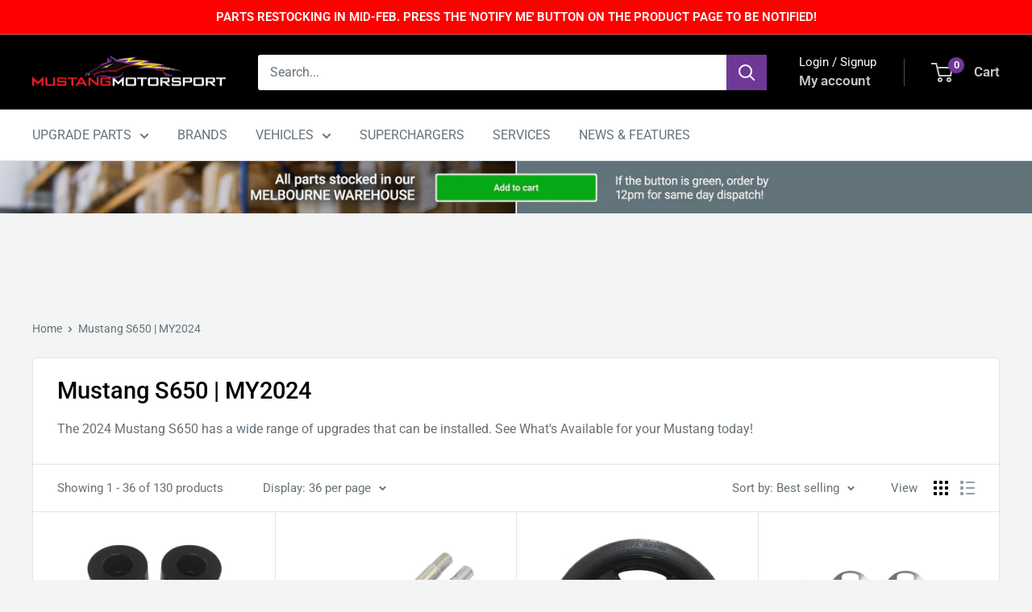

--- FILE ---
content_type: text/html; charset=utf-8
request_url: https://www.mustangmotorsport.com.au/collections/mustang-s650-my2024
body_size: 56720
content:
<!doctype html>

<html class="no-js" lang="en">
  <head>
    <script type="application/vnd.locksmith+json" data-locksmith>{"version":"v256","locked":false,"initialized":true,"scope":"collection","access_granted":true,"access_denied":false,"requires_customer":false,"manual_lock":false,"remote_lock":false,"has_timeout":false,"remote_rendered":null,"hide_resource":false,"hide_links_to_resource":false,"transparent":true,"locks":{"all":[],"opened":[]},"keys":[],"keys_signature":"f75d9ab73ad5db17771ed0939efe76fe2a8bd55a4f433a0cf40d646bdb4c318d","state":{"template":"collection","theme":143009087640,"product":null,"collection":"mustang-s650-my2024","page":null,"blog":null,"article":null,"app":null},"now":1770138715,"path":"\/collections\/mustang-s650-my2024","locale_root_url":"\/","canonical_url":"https:\/\/www.mustangmotorsport.com.au\/collections\/mustang-s650-my2024","customer_id":null,"customer_id_signature":"f75d9ab73ad5db17771ed0939efe76fe2a8bd55a4f433a0cf40d646bdb4c318d","cart":null}</script><script data-locksmith>!function(){undefined;!function(){var s=window.Locksmith={},e=document.querySelector('script[type="application/vnd.locksmith+json"]'),n=e&&e.innerHTML;if(s.state={},s.util={},s.loading=!1,n)try{s.state=JSON.parse(n)}catch(d){}if(document.addEventListener&&document.querySelector){var o,i,a,t=[76,79,67,75,83,77,73,84,72,49,49],c=function(){i=t.slice(0)},l="style",r=function(e){e&&27!==e.keyCode&&"click"!==e.type||(document.removeEventListener("keydown",r),document.removeEventListener("click",r),o&&document.body.removeChild(o),o=null)};c(),document.addEventListener("keyup",function(e){if(e.keyCode===i[0]){if(clearTimeout(a),i.shift(),0<i.length)return void(a=setTimeout(c,1e3));c(),r(),(o=document.createElement("div"))[l].width="50%",o[l].maxWidth="1000px",o[l].height="85%",o[l].border="1px rgba(0, 0, 0, 0.2) solid",o[l].background="rgba(255, 255, 255, 0.99)",o[l].borderRadius="4px",o[l].position="fixed",o[l].top="50%",o[l].left="50%",o[l].transform="translateY(-50%) translateX(-50%)",o[l].boxShadow="0 2px 5px rgba(0, 0, 0, 0.3), 0 0 100vh 100vw rgba(0, 0, 0, 0.5)",o[l].zIndex="2147483645";var t=document.createElement("textarea");t.value=JSON.stringify(JSON.parse(n),null,2),t[l].border="none",t[l].display="block",t[l].boxSizing="border-box",t[l].width="100%",t[l].height="100%",t[l].background="transparent",t[l].padding="22px",t[l].fontFamily="monospace",t[l].fontSize="14px",t[l].color="#333",t[l].resize="none",t[l].outline="none",t.readOnly=!0,o.appendChild(t),document.body.appendChild(o),t.addEventListener("click",function(e){e.stopImmediatePropagation()}),t.select(),document.addEventListener("keydown",r),document.addEventListener("click",r)}})}s.isEmbedded=-1!==window.location.search.indexOf("_ab=0&_fd=0&_sc=1"),s.path=s.state.path||window.location.pathname,s.basePath=s.state.locale_root_url.concat("/apps/locksmith").replace(/^\/\//,"/"),s.reloading=!1,s.util.console=window.console||{log:function(){},error:function(){}},s.util.makeUrl=function(e,t){var n,o=s.basePath+e,i=[],a=s.cache();for(n in a)i.push(n+"="+encodeURIComponent(a[n]));for(n in t)i.push(n+"="+encodeURIComponent(t[n]));return s.state.customer_id&&(i.push("customer_id="+encodeURIComponent(s.state.customer_id)),i.push("customer_id_signature="+encodeURIComponent(s.state.customer_id_signature))),o+=(-1===o.indexOf("?")?"?":"&")+i.join("&")},s._initializeCallbacks=[],s.on=function(e,t){if("initialize"!==e)throw'Locksmith.on() currently only supports the "initialize" event';s._initializeCallbacks.push(t)},s.initializeSession=function(e){if(!s.isEmbedded){var t=!1,n=!0,o=!0;(e=e||{}).silent&&(o=n=!(t=!0)),s.ping({silent:t,spinner:n,reload:o,callback:function(){s._initializeCallbacks.forEach(function(e){e()})}})}},s.cache=function(e){var t={};try{var n=function i(e){return(document.cookie.match("(^|; )"+e+"=([^;]*)")||0)[2]};t=JSON.parse(decodeURIComponent(n("locksmith-params")||"{}"))}catch(d){}if(e){for(var o in e)t[o]=e[o];document.cookie="locksmith-params=; expires=Thu, 01 Jan 1970 00:00:00 GMT; path=/",document.cookie="locksmith-params="+encodeURIComponent(JSON.stringify(t))+"; path=/"}return t},s.cache.cart=s.state.cart,s.cache.cartLastSaved=null,s.params=s.cache(),s.util.reload=function(){s.reloading=!0;try{window.location.href=window.location.href.replace(/#.*/,"")}catch(d){s.util.console.error("Preferred reload method failed",d),window.location.reload()}},s.cache.saveCart=function(e){if(!s.cache.cart||s.cache.cart===s.cache.cartLastSaved)return e?e():null;var t=s.cache.cartLastSaved;s.cache.cartLastSaved=s.cache.cart,fetch("/cart/update.js",{method:"POST",headers:{"Content-Type":"application/json",Accept:"application/json"},body:JSON.stringify({attributes:{locksmith:s.cache.cart}})}).then(function(e){if(!e.ok)throw new Error("Cart update failed: "+e.status);return e.json()}).then(function(){e&&e()})["catch"](function(e){if(s.cache.cartLastSaved=t,!s.reloading)throw e})},s.util.spinnerHTML='<style>body{background:#FFF}@keyframes spin{from{transform:rotate(0deg)}to{transform:rotate(360deg)}}#loading{display:flex;width:100%;height:50vh;color:#777;align-items:center;justify-content:center}#loading .spinner{display:block;animation:spin 600ms linear infinite;position:relative;width:50px;height:50px}#loading .spinner-ring{stroke:currentColor;stroke-dasharray:100%;stroke-width:2px;stroke-linecap:round;fill:none}</style><div id="loading"><div class="spinner"><svg width="100%" height="100%"><svg preserveAspectRatio="xMinYMin"><circle class="spinner-ring" cx="50%" cy="50%" r="45%"></circle></svg></svg></div></div>',s.util.clobberBody=function(e){document.body.innerHTML=e},s.util.clobberDocument=function(e){e.responseText&&(e=e.responseText),document.documentElement&&document.removeChild(document.documentElement);var t=document.open("text/html","replace");t.writeln(e),t.close(),setTimeout(function(){var e=t.querySelector("[autofocus]");e&&e.focus()},100)},s.util.serializeForm=function(e){if(e&&"FORM"===e.nodeName){var t,n,o={};for(t=e.elements.length-1;0<=t;t-=1)if(""!==e.elements[t].name)switch(e.elements[t].nodeName){case"INPUT":switch(e.elements[t].type){default:case"text":case"hidden":case"password":case"button":case"reset":case"submit":o[e.elements[t].name]=e.elements[t].value;break;case"checkbox":case"radio":e.elements[t].checked&&(o[e.elements[t].name]=e.elements[t].value);break;case"file":}break;case"TEXTAREA":o[e.elements[t].name]=e.elements[t].value;break;case"SELECT":switch(e.elements[t].type){case"select-one":o[e.elements[t].name]=e.elements[t].value;break;case"select-multiple":for(n=e.elements[t].options.length-1;0<=n;n-=1)e.elements[t].options[n].selected&&(o[e.elements[t].name]=e.elements[t].options[n].value)}break;case"BUTTON":switch(e.elements[t].type){case"reset":case"submit":case"button":o[e.elements[t].name]=e.elements[t].value}}return o}},s.util.on=function(e,a,s,t){t=t||document;var c="locksmith-"+e+a,n=function(e){var t=e.target,n=e.target.parentElement,o=t&&t.className&&(t.className.baseVal||t.className)||"",i=n&&n.className&&(n.className.baseVal||n.className)||"";("string"==typeof o&&-1!==o.split(/\s+/).indexOf(a)||"string"==typeof i&&-1!==i.split(/\s+/).indexOf(a))&&!e[c]&&(e[c]=!0,s(e))};t.attachEvent?t.attachEvent(e,n):t.addEventListener(e,n,!1)},s.util.enableActions=function(e){s.util.on("click","locksmith-action",function(e){e.preventDefault();var t=e.target;t.dataset.confirmWith&&!confirm(t.dataset.confirmWith)||(t.disabled=!0,t.innerText=t.dataset.disableWith,s.post("/action",t.dataset.locksmithParams,{spinner:!1,type:"text",success:function(e){(e=JSON.parse(e.responseText)).message&&alert(e.message),s.util.reload()}}))},e)},s.util.inject=function(e,t){var n=["data","locksmith","append"];if(-1!==t.indexOf(n.join("-"))){var o=document.createElement("div");o.innerHTML=t,e.appendChild(o)}else e.innerHTML=t;var i,a,s=e.querySelectorAll("script");for(a=0;a<s.length;++a){i=s[a];var c=document.createElement("script");if(i.type&&(c.type=i.type),i.src)c.src=i.src;else{var l=document.createTextNode(i.innerHTML);c.appendChild(l)}e.appendChild(c)}var r=e.querySelector("[autofocus]");r&&r.focus()},s.post=function(e,t,n){!1!==(n=n||{}).spinner&&s.util.clobberBody(s.util.spinnerHTML);var o={};n.container===document?(o.layout=1,n.success=function(e){s.util.clobberDocument(e)}):n.container&&(o.layout=0,n.success=function(e){var t=document.getElementById(n.container);s.util.inject(t,e),t.id===t.firstChild.id&&t.parentElement.replaceChild(t.firstChild,t)}),n.form_type&&(t.form_type=n.form_type),n.include_layout_classes!==undefined&&(t.include_layout_classes=n.include_layout_classes),n.lock_id!==undefined&&(t.lock_id=n.lock_id),s.loading=!0;var i=s.util.makeUrl(e,o),a="json"===n.type||"text"===n.type;fetch(i,{method:"POST",headers:{"Content-Type":"application/json",Accept:a?"application/json":"text/html"},body:JSON.stringify(t)}).then(function(e){if(!e.ok)throw new Error("Request failed: "+e.status);return e.text()}).then(function(e){var t=n.success||s.util.clobberDocument;t(a?{responseText:e}:e)})["catch"](function(e){if(!s.reloading)if("dashboard.weglot.com"!==window.location.host){if(!n.silent)throw alert("Something went wrong! Please refresh and try again."),e;console.error(e)}else console.error(e)})["finally"](function(){s.loading=!1})},s.postResource=function(e,t){e.path=s.path,e.search=window.location.search,e.state=s.state,e.passcode&&(e.passcode=e.passcode.trim()),e.email&&(e.email=e.email.trim()),e.state.cart=s.cache.cart,e.locksmith_json=s.jsonTag,e.locksmith_json_signature=s.jsonTagSignature,s.post("/resource",e,t)},s.ping=function(e){if(!s.isEmbedded){e=e||{};s.post("/ping",{path:s.path,search:window.location.search,state:s.state},{spinner:!!e.spinner,silent:"undefined"==typeof e.silent||e.silent,type:"text",success:function(e){e&&e.responseText?(e=JSON.parse(e.responseText)).messages&&0<e.messages.length&&s.showMessages(e.messages):console.error("[Locksmith] Invalid result in ping callback:",e)}})}},s.timeoutMonitor=function(){var e=s.cache.cart;s.ping({callback:function(){e!==s.cache.cart||setTimeout(function(){s.timeoutMonitor()},6e4)}})},s.showMessages=function(e){var t=document.createElement("div");t.style.position="fixed",t.style.left=0,t.style.right=0,t.style.bottom="-50px",t.style.opacity=0,t.style.background="#191919",t.style.color="#ddd",t.style.transition="bottom 0.2s, opacity 0.2s",t.style.zIndex=999999,t.innerHTML="        <style>          .locksmith-ab .locksmith-b { display: none; }          .locksmith-ab.toggled .locksmith-b { display: flex; }          .locksmith-ab.toggled .locksmith-a { display: none; }          .locksmith-flex { display: flex; flex-wrap: wrap; justify-content: space-between; align-items: center; padding: 10px 20px; }          .locksmith-message + .locksmith-message { border-top: 1px #555 solid; }          .locksmith-message a { color: inherit; font-weight: bold; }          .locksmith-message a:hover { color: inherit; opacity: 0.8; }          a.locksmith-ab-toggle { font-weight: inherit; text-decoration: underline; }          .locksmith-text { flex-grow: 1; }          .locksmith-cta { flex-grow: 0; text-align: right; }          .locksmith-cta button { transform: scale(0.8); transform-origin: left; }          .locksmith-cta > * { display: block; }          .locksmith-cta > * + * { margin-top: 10px; }          .locksmith-message a.locksmith-close { flex-grow: 0; text-decoration: none; margin-left: 15px; font-size: 30px; font-family: monospace; display: block; padding: 2px 10px; }                    @media screen and (max-width: 600px) {            .locksmith-wide-only { display: none !important; }            .locksmith-flex { padding: 0 15px; }            .locksmith-flex > * { margin-top: 5px; margin-bottom: 5px; }            .locksmith-cta { text-align: left; }          }                    @media screen and (min-width: 601px) {            .locksmith-narrow-only { display: none !important; }          }        </style>      "+e.map(function(e){return'<div class="locksmith-message">'+e+"</div>"}).join(""),document.body.appendChild(t),document.body.style.position="relative",document.body.parentElement.style.paddingBottom=t.offsetHeight+"px",setTimeout(function(){t.style.bottom=0,t.style.opacity=1},50),s.util.on("click","locksmith-ab-toggle",function(e){e.preventDefault();for(var t=e.target.parentElement;-1===t.className.split(" ").indexOf("locksmith-ab");)t=t.parentElement;-1!==t.className.split(" ").indexOf("toggled")?t.className=t.className.replace("toggled",""):t.className=t.className+" toggled"}),s.util.enableActions(t)}}()}();</script>
      <script data-locksmith>Locksmith.cache.cart=null</script>

  <script data-locksmith>Locksmith.jsonTag="{\"version\":\"v256\",\"locked\":false,\"initialized\":true,\"scope\":\"collection\",\"access_granted\":true,\"access_denied\":false,\"requires_customer\":false,\"manual_lock\":false,\"remote_lock\":false,\"has_timeout\":false,\"remote_rendered\":null,\"hide_resource\":false,\"hide_links_to_resource\":false,\"transparent\":true,\"locks\":{\"all\":[],\"opened\":[]},\"keys\":[],\"keys_signature\":\"f75d9ab73ad5db17771ed0939efe76fe2a8bd55a4f433a0cf40d646bdb4c318d\",\"state\":{\"template\":\"collection\",\"theme\":143009087640,\"product\":null,\"collection\":\"mustang-s650-my2024\",\"page\":null,\"blog\":null,\"article\":null,\"app\":null},\"now\":1770138715,\"path\":\"\\\/collections\\\/mustang-s650-my2024\",\"locale_root_url\":\"\\\/\",\"canonical_url\":\"https:\\\/\\\/www.mustangmotorsport.com.au\\\/collections\\\/mustang-s650-my2024\",\"customer_id\":null,\"customer_id_signature\":\"f75d9ab73ad5db17771ed0939efe76fe2a8bd55a4f433a0cf40d646bdb4c318d\",\"cart\":null}";Locksmith.jsonTagSignature="9dfbfbc8dea5bb0e69d18220b86bf6a37e3d63a5b303d33eab891ab81214df38"</script>
    <meta charset="utf-8">
    <meta name="viewport" content="width=device-width, initial-scale=1.0, height=device-height, minimum-scale=1.0, maximum-scale=1.0">
    <meta name="theme-color" content="#6f3896">

    <title>Mustang S650 | MY2024</title><meta name="description" content="The 2024 Mustang S650 has a wide range of upgrades that can be installed. See What&#39;s Available for your Mustang today!">
<link rel="canonical" href="https://www.mustangmotorsport.com.au/collections/mustang-s650-my2024"><link rel="shortcut icon" href="//www.mustangmotorsport.com.au/cdn/shop/files/favicon_96x96.png?v=1658908136" type="image/png"><link rel="preload" as="style" href="//www.mustangmotorsport.com.au/cdn/shop/t/14/assets/theme.css?v=114081563123193615381734476886">
    <link rel="preload" as="script" href="//www.mustangmotorsport.com.au/cdn/shop/t/14/assets/theme.js?v=1815320689903517791734476886">
    <link rel="preconnect" href="https://cdn.shopify.com">
    <link rel="preconnect" href="https://fonts.shopifycdn.com">
    <link rel="dns-prefetch" href="https://productreviews.shopifycdn.com">
    <link rel="dns-prefetch" href="https://ajax.googleapis.com">
    <link rel="dns-prefetch" href="https://maps.googleapis.com">
    <link rel="dns-prefetch" href="https://maps.gstatic.com">

    <meta property="og:type" content="website">
<meta property="og:title" content="Mustang S650 | MY2024">
<meta property="og:image" content="http://www.mustangmotorsport.com.au/cdn/shop/files/70f18f56-c483-46fa-91a0-18efae70342a.jpg?v=1711060416">
<meta property="og:image:secure_url" content="https://www.mustangmotorsport.com.au/cdn/shop/files/70f18f56-c483-46fa-91a0-18efae70342a.jpg?v=1711060416">
<meta property="og:image:width" content="750">
  <meta property="og:image:height" content="750"><meta property="og:description" content="The 2024 Mustang S650 has a wide range of upgrades that can be installed. See What&#39;s Available for your Mustang today!">
<meta property="og:url" content="https://www.mustangmotorsport.com.au/collections/mustang-s650-my2024">
<meta property="og:site_name" content="Mustang Motorsport"><meta name="twitter:card" content="summary"><meta name="twitter:title" content="Mustang S650 | MY2024">
<meta name="twitter:description" content="The 2024 Mustang S650 has a wide range of upgrades that can be installed. See What&#39;s Available for your Mustang today!">
<meta name="twitter:image" content="https://www.mustangmotorsport.com.au/cdn/shop/files/70f18f56-c483-46fa-91a0-18efae70342a_600x600_crop_center.jpg?v=1711060416">

    <link rel="preload" href="//www.mustangmotorsport.com.au/cdn/fonts/roboto/roboto_n5.250d51708d76acbac296b0e21ede8f81de4e37aa.woff2" as="font" type="font/woff2" crossorigin><link rel="preload" href="//www.mustangmotorsport.com.au/cdn/fonts/roboto/roboto_n4.2019d890f07b1852f56ce63ba45b2db45d852cba.woff2" as="font" type="font/woff2" crossorigin><style>
  @font-face {
  font-family: Roboto;
  font-weight: 500;
  font-style: normal;
  font-display: swap;
  src: url("//www.mustangmotorsport.com.au/cdn/fonts/roboto/roboto_n5.250d51708d76acbac296b0e21ede8f81de4e37aa.woff2") format("woff2"),
       url("//www.mustangmotorsport.com.au/cdn/fonts/roboto/roboto_n5.535e8c56f4cbbdea416167af50ab0ff1360a3949.woff") format("woff");
}

  @font-face {
  font-family: Roboto;
  font-weight: 400;
  font-style: normal;
  font-display: swap;
  src: url("//www.mustangmotorsport.com.au/cdn/fonts/roboto/roboto_n4.2019d890f07b1852f56ce63ba45b2db45d852cba.woff2") format("woff2"),
       url("//www.mustangmotorsport.com.au/cdn/fonts/roboto/roboto_n4.238690e0007583582327135619c5f7971652fa9d.woff") format("woff");
}

@font-face {
  font-family: Roboto;
  font-weight: 600;
  font-style: normal;
  font-display: swap;
  src: url("//www.mustangmotorsport.com.au/cdn/fonts/roboto/roboto_n6.3d305d5382545b48404c304160aadee38c90ef9d.woff2") format("woff2"),
       url("//www.mustangmotorsport.com.au/cdn/fonts/roboto/roboto_n6.bb37be020157f87e181e5489d5e9137ad60c47a2.woff") format("woff");
}

@font-face {
  font-family: Roboto;
  font-weight: 500;
  font-style: italic;
  font-display: swap;
  src: url("//www.mustangmotorsport.com.au/cdn/fonts/roboto/roboto_i5.0ae24363bf5844e2ee3295d84078d36c9bd0faf4.woff2") format("woff2"),
       url("//www.mustangmotorsport.com.au/cdn/fonts/roboto/roboto_i5.a9cdb6a43048799fe739d389c60b64059e33cf12.woff") format("woff");
}


  @font-face {
  font-family: Roboto;
  font-weight: 700;
  font-style: normal;
  font-display: swap;
  src: url("//www.mustangmotorsport.com.au/cdn/fonts/roboto/roboto_n7.f38007a10afbbde8976c4056bfe890710d51dec2.woff2") format("woff2"),
       url("//www.mustangmotorsport.com.au/cdn/fonts/roboto/roboto_n7.94bfdd3e80c7be00e128703d245c207769d763f9.woff") format("woff");
}

  @font-face {
  font-family: Roboto;
  font-weight: 400;
  font-style: italic;
  font-display: swap;
  src: url("//www.mustangmotorsport.com.au/cdn/fonts/roboto/roboto_i4.57ce898ccda22ee84f49e6b57ae302250655e2d4.woff2") format("woff2"),
       url("//www.mustangmotorsport.com.au/cdn/fonts/roboto/roboto_i4.b21f3bd061cbcb83b824ae8c7671a82587b264bf.woff") format("woff");
}

  @font-face {
  font-family: Roboto;
  font-weight: 700;
  font-style: italic;
  font-display: swap;
  src: url("//www.mustangmotorsport.com.au/cdn/fonts/roboto/roboto_i7.7ccaf9410746f2c53340607c42c43f90a9005937.woff2") format("woff2"),
       url("//www.mustangmotorsport.com.au/cdn/fonts/roboto/roboto_i7.49ec21cdd7148292bffea74c62c0df6e93551516.woff") format("woff");
}


  :root {
    --default-text-font-size : 15px;
    --base-text-font-size    : 16px;
    --heading-font-family    : Roboto, sans-serif;
    --heading-font-weight    : 500;
    --heading-font-style     : normal;
    --text-font-family       : Roboto, sans-serif;
    --text-font-weight       : 400;
    --text-font-style        : normal;
    --text-font-bolder-weight: 600;
    --text-link-decoration   : normal;

    --text-color               : #677279;
    --text-color-rgb           : 103, 114, 121;
    --heading-color            : #000000;
    --border-color             : #e1e3e4;
    --border-color-rgb         : 225, 227, 228;
    --form-border-color        : #d4d6d8;
    --accent-color             : #6f3896;
    --accent-color-rgb         : 111, 56, 150;
    --link-color               : #6f3896;
    --link-color-hover         : #46235e;
    --background               : #f3f4f4;
    --secondary-background     : #ffffff;
    --secondary-background-rgb : 255, 255, 255;
    --accent-background        : rgba(111, 56, 150, 0.08);

    --input-background: #ffffff;

    --error-color       : #ff0000;
    --error-background  : rgba(255, 0, 0, 0.07);
    --success-color     : #00aa00;
    --success-background: rgba(0, 170, 0, 0.11);

    --primary-button-background      : #00aa00;
    --primary-button-background-rgb  : 0, 170, 0;
    --primary-button-text-color      : #ffffff;
    --secondary-button-background    : #6f3896;
    --secondary-button-background-rgb: 111, 56, 150;
    --secondary-button-text-color    : #ffffff;

    --header-background      : #000000;
    --header-text-color      : #c6c6c6;
    --header-light-text-color: #ffffff;
    --header-border-color    : rgba(255, 255, 255, 0.3);
    --header-accent-color    : #6f3896;

    --footer-background-color:    #000000;
    --footer-heading-text-color:  #ffffff;
    --footer-body-text-color:     #c6c6c6;
    --footer-body-text-color-rgb: 198, 198, 198;
    --footer-accent-color:        #6f3896;
    --footer-accent-color-rgb:    111, 56, 150;
    --footer-border:              none;
    
    --flickity-arrow-color: #abb1b4;--product-on-sale-accent           : #00a7f4;
    --product-on-sale-accent-rgb       : 0, 167, 244;
    --product-on-sale-color            : #ffffff;
    --product-in-stock-color           : #008a00;
    --product-low-stock-color          : #ee8000;
    --product-sold-out-color           : #8a9297;
    --product-custom-label-1-background: #008a00;
    --product-custom-label-1-color     : #ffffff;
    --product-custom-label-2-background: #00a500;
    --product-custom-label-2-color     : #ffffff;
    --product-review-star-color        : #ffbd00;

    --mobile-container-gutter : 20px;
    --desktop-container-gutter: 40px;

    /* Shopify related variables */
    --payment-terms-background-color: #f3f4f4;
  }
</style>

<script>
  // IE11 does not have support for CSS variables, so we have to polyfill them
  if (!(((window || {}).CSS || {}).supports && window.CSS.supports('(--a: 0)'))) {
    const script = document.createElement('script');
    script.type = 'text/javascript';
    script.src = 'https://cdn.jsdelivr.net/npm/css-vars-ponyfill@2';
    script.onload = function() {
      cssVars({});
    };

    document.getElementsByTagName('head')[0].appendChild(script);
  }
</script>


    <script>window.performance && window.performance.mark && window.performance.mark('shopify.content_for_header.start');</script><meta name="google-site-verification" content="eHn2BPe20eumWjLTd5xqr_9yMzNrrkIbf5AVoBRf0AU">
<meta name="facebook-domain-verification" content="xdz97hpjufyvm6xanseuf6erz4y9rb">
<meta id="shopify-digital-wallet" name="shopify-digital-wallet" content="/59854258328/digital_wallets/dialog">
<meta name="shopify-checkout-api-token" content="f78cdbe9b47916eaf2b303a756f73d73">
<meta id="in-context-paypal-metadata" data-shop-id="59854258328" data-venmo-supported="false" data-environment="production" data-locale="en_US" data-paypal-v4="true" data-currency="AUD">
<link rel="alternate" type="application/atom+xml" title="Feed" href="/collections/mustang-s650-my2024.atom" />
<link rel="next" href="/collections/mustang-s650-my2024?page=2">
<link rel="alternate" type="application/json+oembed" href="https://www.mustangmotorsport.com.au/collections/mustang-s650-my2024.oembed">
<script async="async" src="/checkouts/internal/preloads.js?locale=en-AU"></script>
<link rel="preconnect" href="https://shop.app" crossorigin="anonymous">
<script async="async" src="https://shop.app/checkouts/internal/preloads.js?locale=en-AU&shop_id=59854258328" crossorigin="anonymous"></script>
<script id="apple-pay-shop-capabilities" type="application/json">{"shopId":59854258328,"countryCode":"AU","currencyCode":"AUD","merchantCapabilities":["supports3DS"],"merchantId":"gid:\/\/shopify\/Shop\/59854258328","merchantName":"Mustang Motorsport","requiredBillingContactFields":["postalAddress","email","phone"],"requiredShippingContactFields":["postalAddress","email","phone"],"shippingType":"shipping","supportedNetworks":["visa","masterCard"],"total":{"type":"pending","label":"Mustang Motorsport","amount":"1.00"},"shopifyPaymentsEnabled":true,"supportsSubscriptions":true}</script>
<script id="shopify-features" type="application/json">{"accessToken":"f78cdbe9b47916eaf2b303a756f73d73","betas":["rich-media-storefront-analytics"],"domain":"www.mustangmotorsport.com.au","predictiveSearch":true,"shopId":59854258328,"locale":"en"}</script>
<script>var Shopify = Shopify || {};
Shopify.shop = "mustang-motorsport-australia.myshopify.com";
Shopify.locale = "en";
Shopify.currency = {"active":"AUD","rate":"1.0"};
Shopify.country = "AU";
Shopify.theme = {"name":"Warehouse v6 12\/24","id":143009087640,"schema_name":"Warehouse","schema_version":"6.3.0","theme_store_id":871,"role":"main"};
Shopify.theme.handle = "null";
Shopify.theme.style = {"id":null,"handle":null};
Shopify.cdnHost = "www.mustangmotorsport.com.au/cdn";
Shopify.routes = Shopify.routes || {};
Shopify.routes.root = "/";</script>
<script type="module">!function(o){(o.Shopify=o.Shopify||{}).modules=!0}(window);</script>
<script>!function(o){function n(){var o=[];function n(){o.push(Array.prototype.slice.apply(arguments))}return n.q=o,n}var t=o.Shopify=o.Shopify||{};t.loadFeatures=n(),t.autoloadFeatures=n()}(window);</script>
<script>
  window.ShopifyPay = window.ShopifyPay || {};
  window.ShopifyPay.apiHost = "shop.app\/pay";
  window.ShopifyPay.redirectState = null;
</script>
<script id="shop-js-analytics" type="application/json">{"pageType":"collection"}</script>
<script defer="defer" async type="module" src="//www.mustangmotorsport.com.au/cdn/shopifycloud/shop-js/modules/v2/client.init-shop-cart-sync_BN7fPSNr.en.esm.js"></script>
<script defer="defer" async type="module" src="//www.mustangmotorsport.com.au/cdn/shopifycloud/shop-js/modules/v2/chunk.common_Cbph3Kss.esm.js"></script>
<script defer="defer" async type="module" src="//www.mustangmotorsport.com.au/cdn/shopifycloud/shop-js/modules/v2/chunk.modal_DKumMAJ1.esm.js"></script>
<script type="module">
  await import("//www.mustangmotorsport.com.au/cdn/shopifycloud/shop-js/modules/v2/client.init-shop-cart-sync_BN7fPSNr.en.esm.js");
await import("//www.mustangmotorsport.com.au/cdn/shopifycloud/shop-js/modules/v2/chunk.common_Cbph3Kss.esm.js");
await import("//www.mustangmotorsport.com.au/cdn/shopifycloud/shop-js/modules/v2/chunk.modal_DKumMAJ1.esm.js");

  window.Shopify.SignInWithShop?.initShopCartSync?.({"fedCMEnabled":true,"windoidEnabled":true});

</script>
<script>
  window.Shopify = window.Shopify || {};
  if (!window.Shopify.featureAssets) window.Shopify.featureAssets = {};
  window.Shopify.featureAssets['shop-js'] = {"shop-cart-sync":["modules/v2/client.shop-cart-sync_CJVUk8Jm.en.esm.js","modules/v2/chunk.common_Cbph3Kss.esm.js","modules/v2/chunk.modal_DKumMAJ1.esm.js"],"init-fed-cm":["modules/v2/client.init-fed-cm_7Fvt41F4.en.esm.js","modules/v2/chunk.common_Cbph3Kss.esm.js","modules/v2/chunk.modal_DKumMAJ1.esm.js"],"init-shop-email-lookup-coordinator":["modules/v2/client.init-shop-email-lookup-coordinator_Cc088_bR.en.esm.js","modules/v2/chunk.common_Cbph3Kss.esm.js","modules/v2/chunk.modal_DKumMAJ1.esm.js"],"init-windoid":["modules/v2/client.init-windoid_hPopwJRj.en.esm.js","modules/v2/chunk.common_Cbph3Kss.esm.js","modules/v2/chunk.modal_DKumMAJ1.esm.js"],"shop-button":["modules/v2/client.shop-button_B0jaPSNF.en.esm.js","modules/v2/chunk.common_Cbph3Kss.esm.js","modules/v2/chunk.modal_DKumMAJ1.esm.js"],"shop-cash-offers":["modules/v2/client.shop-cash-offers_DPIskqss.en.esm.js","modules/v2/chunk.common_Cbph3Kss.esm.js","modules/v2/chunk.modal_DKumMAJ1.esm.js"],"shop-toast-manager":["modules/v2/client.shop-toast-manager_CK7RT69O.en.esm.js","modules/v2/chunk.common_Cbph3Kss.esm.js","modules/v2/chunk.modal_DKumMAJ1.esm.js"],"init-shop-cart-sync":["modules/v2/client.init-shop-cart-sync_BN7fPSNr.en.esm.js","modules/v2/chunk.common_Cbph3Kss.esm.js","modules/v2/chunk.modal_DKumMAJ1.esm.js"],"init-customer-accounts-sign-up":["modules/v2/client.init-customer-accounts-sign-up_CfPf4CXf.en.esm.js","modules/v2/client.shop-login-button_DeIztwXF.en.esm.js","modules/v2/chunk.common_Cbph3Kss.esm.js","modules/v2/chunk.modal_DKumMAJ1.esm.js"],"pay-button":["modules/v2/client.pay-button_CgIwFSYN.en.esm.js","modules/v2/chunk.common_Cbph3Kss.esm.js","modules/v2/chunk.modal_DKumMAJ1.esm.js"],"init-customer-accounts":["modules/v2/client.init-customer-accounts_DQ3x16JI.en.esm.js","modules/v2/client.shop-login-button_DeIztwXF.en.esm.js","modules/v2/chunk.common_Cbph3Kss.esm.js","modules/v2/chunk.modal_DKumMAJ1.esm.js"],"avatar":["modules/v2/client.avatar_BTnouDA3.en.esm.js"],"init-shop-for-new-customer-accounts":["modules/v2/client.init-shop-for-new-customer-accounts_CsZy_esa.en.esm.js","modules/v2/client.shop-login-button_DeIztwXF.en.esm.js","modules/v2/chunk.common_Cbph3Kss.esm.js","modules/v2/chunk.modal_DKumMAJ1.esm.js"],"shop-follow-button":["modules/v2/client.shop-follow-button_BRMJjgGd.en.esm.js","modules/v2/chunk.common_Cbph3Kss.esm.js","modules/v2/chunk.modal_DKumMAJ1.esm.js"],"checkout-modal":["modules/v2/client.checkout-modal_B9Drz_yf.en.esm.js","modules/v2/chunk.common_Cbph3Kss.esm.js","modules/v2/chunk.modal_DKumMAJ1.esm.js"],"shop-login-button":["modules/v2/client.shop-login-button_DeIztwXF.en.esm.js","modules/v2/chunk.common_Cbph3Kss.esm.js","modules/v2/chunk.modal_DKumMAJ1.esm.js"],"lead-capture":["modules/v2/client.lead-capture_DXYzFM3R.en.esm.js","modules/v2/chunk.common_Cbph3Kss.esm.js","modules/v2/chunk.modal_DKumMAJ1.esm.js"],"shop-login":["modules/v2/client.shop-login_CA5pJqmO.en.esm.js","modules/v2/chunk.common_Cbph3Kss.esm.js","modules/v2/chunk.modal_DKumMAJ1.esm.js"],"payment-terms":["modules/v2/client.payment-terms_BxzfvcZJ.en.esm.js","modules/v2/chunk.common_Cbph3Kss.esm.js","modules/v2/chunk.modal_DKumMAJ1.esm.js"]};
</script>
<script>(function() {
  var isLoaded = false;
  function asyncLoad() {
    if (isLoaded) return;
    isLoaded = true;
    var urls = ["https:\/\/tabs.stationmade.com\/registered-scripts\/tabs-by-station.js?shop=mustang-motorsport-australia.myshopify.com","https:\/\/cdn.logbase.io\/lb-upsell-wrapper.js?shop=mustang-motorsport-australia.myshopify.com","https:\/\/cis-shop.bigpost.com.au\/js\/shopify_widget.js?shop=mustang-motorsport-australia.myshopify.com"];
    for (var i = 0; i < urls.length; i++) {
      var s = document.createElement('script');
      s.type = 'text/javascript';
      s.async = true;
      s.src = urls[i];
      var x = document.getElementsByTagName('script')[0];
      x.parentNode.insertBefore(s, x);
    }
  };
  if(window.attachEvent) {
    window.attachEvent('onload', asyncLoad);
  } else {
    window.addEventListener('load', asyncLoad, false);
  }
})();</script>
<script id="__st">var __st={"a":59854258328,"offset":39600,"reqid":"c1a34f19-d75d-4f46-a793-fd3ee1a86d50-1770138715","pageurl":"www.mustangmotorsport.com.au\/collections\/mustang-s650-my2024","u":"4c6afeba1b21","p":"collection","rtyp":"collection","rid":289509539992};</script>
<script>window.ShopifyPaypalV4VisibilityTracking = true;</script>
<script id="captcha-bootstrap">!function(){'use strict';const t='contact',e='account',n='new_comment',o=[[t,t],['blogs',n],['comments',n],[t,'customer']],c=[[e,'customer_login'],[e,'guest_login'],[e,'recover_customer_password'],[e,'create_customer']],r=t=>t.map((([t,e])=>`form[action*='/${t}']:not([data-nocaptcha='true']) input[name='form_type'][value='${e}']`)).join(','),a=t=>()=>t?[...document.querySelectorAll(t)].map((t=>t.form)):[];function s(){const t=[...o],e=r(t);return a(e)}const i='password',u='form_key',d=['recaptcha-v3-token','g-recaptcha-response','h-captcha-response',i],f=()=>{try{return window.sessionStorage}catch{return}},m='__shopify_v',_=t=>t.elements[u];function p(t,e,n=!1){try{const o=window.sessionStorage,c=JSON.parse(o.getItem(e)),{data:r}=function(t){const{data:e,action:n}=t;return t[m]||n?{data:e,action:n}:{data:t,action:n}}(c);for(const[e,n]of Object.entries(r))t.elements[e]&&(t.elements[e].value=n);n&&o.removeItem(e)}catch(o){console.error('form repopulation failed',{error:o})}}const l='form_type',E='cptcha';function T(t){t.dataset[E]=!0}const w=window,h=w.document,L='Shopify',v='ce_forms',y='captcha';let A=!1;((t,e)=>{const n=(g='f06e6c50-85a8-45c8-87d0-21a2b65856fe',I='https://cdn.shopify.com/shopifycloud/storefront-forms-hcaptcha/ce_storefront_forms_captcha_hcaptcha.v1.5.2.iife.js',D={infoText:'Protected by hCaptcha',privacyText:'Privacy',termsText:'Terms'},(t,e,n)=>{const o=w[L][v],c=o.bindForm;if(c)return c(t,g,e,D).then(n);var r;o.q.push([[t,g,e,D],n]),r=I,A||(h.body.append(Object.assign(h.createElement('script'),{id:'captcha-provider',async:!0,src:r})),A=!0)});var g,I,D;w[L]=w[L]||{},w[L][v]=w[L][v]||{},w[L][v].q=[],w[L][y]=w[L][y]||{},w[L][y].protect=function(t,e){n(t,void 0,e),T(t)},Object.freeze(w[L][y]),function(t,e,n,w,h,L){const[v,y,A,g]=function(t,e,n){const i=e?o:[],u=t?c:[],d=[...i,...u],f=r(d),m=r(i),_=r(d.filter((([t,e])=>n.includes(e))));return[a(f),a(m),a(_),s()]}(w,h,L),I=t=>{const e=t.target;return e instanceof HTMLFormElement?e:e&&e.form},D=t=>v().includes(t);t.addEventListener('submit',(t=>{const e=I(t);if(!e)return;const n=D(e)&&!e.dataset.hcaptchaBound&&!e.dataset.recaptchaBound,o=_(e),c=g().includes(e)&&(!o||!o.value);(n||c)&&t.preventDefault(),c&&!n&&(function(t){try{if(!f())return;!function(t){const e=f();if(!e)return;const n=_(t);if(!n)return;const o=n.value;o&&e.removeItem(o)}(t);const e=Array.from(Array(32),(()=>Math.random().toString(36)[2])).join('');!function(t,e){_(t)||t.append(Object.assign(document.createElement('input'),{type:'hidden',name:u})),t.elements[u].value=e}(t,e),function(t,e){const n=f();if(!n)return;const o=[...t.querySelectorAll(`input[type='${i}']`)].map((({name:t})=>t)),c=[...d,...o],r={};for(const[a,s]of new FormData(t).entries())c.includes(a)||(r[a]=s);n.setItem(e,JSON.stringify({[m]:1,action:t.action,data:r}))}(t,e)}catch(e){console.error('failed to persist form',e)}}(e),e.submit())}));const S=(t,e)=>{t&&!t.dataset[E]&&(n(t,e.some((e=>e===t))),T(t))};for(const o of['focusin','change'])t.addEventListener(o,(t=>{const e=I(t);D(e)&&S(e,y())}));const B=e.get('form_key'),M=e.get(l),P=B&&M;t.addEventListener('DOMContentLoaded',(()=>{const t=y();if(P)for(const e of t)e.elements[l].value===M&&p(e,B);[...new Set([...A(),...v().filter((t=>'true'===t.dataset.shopifyCaptcha))])].forEach((e=>S(e,t)))}))}(h,new URLSearchParams(w.location.search),n,t,e,['guest_login'])})(!0,!0)}();</script>
<script integrity="sha256-4kQ18oKyAcykRKYeNunJcIwy7WH5gtpwJnB7kiuLZ1E=" data-source-attribution="shopify.loadfeatures" defer="defer" src="//www.mustangmotorsport.com.au/cdn/shopifycloud/storefront/assets/storefront/load_feature-a0a9edcb.js" crossorigin="anonymous"></script>
<script crossorigin="anonymous" defer="defer" src="//www.mustangmotorsport.com.au/cdn/shopifycloud/storefront/assets/shopify_pay/storefront-65b4c6d7.js?v=20250812"></script>
<script data-source-attribution="shopify.dynamic_checkout.dynamic.init">var Shopify=Shopify||{};Shopify.PaymentButton=Shopify.PaymentButton||{isStorefrontPortableWallets:!0,init:function(){window.Shopify.PaymentButton.init=function(){};var t=document.createElement("script");t.src="https://www.mustangmotorsport.com.au/cdn/shopifycloud/portable-wallets/latest/portable-wallets.en.js",t.type="module",document.head.appendChild(t)}};
</script>
<script data-source-attribution="shopify.dynamic_checkout.buyer_consent">
  function portableWalletsHideBuyerConsent(e){var t=document.getElementById("shopify-buyer-consent"),n=document.getElementById("shopify-subscription-policy-button");t&&n&&(t.classList.add("hidden"),t.setAttribute("aria-hidden","true"),n.removeEventListener("click",e))}function portableWalletsShowBuyerConsent(e){var t=document.getElementById("shopify-buyer-consent"),n=document.getElementById("shopify-subscription-policy-button");t&&n&&(t.classList.remove("hidden"),t.removeAttribute("aria-hidden"),n.addEventListener("click",e))}window.Shopify?.PaymentButton&&(window.Shopify.PaymentButton.hideBuyerConsent=portableWalletsHideBuyerConsent,window.Shopify.PaymentButton.showBuyerConsent=portableWalletsShowBuyerConsent);
</script>
<script data-source-attribution="shopify.dynamic_checkout.cart.bootstrap">document.addEventListener("DOMContentLoaded",(function(){function t(){return document.querySelector("shopify-accelerated-checkout-cart, shopify-accelerated-checkout")}if(t())Shopify.PaymentButton.init();else{new MutationObserver((function(e,n){t()&&(Shopify.PaymentButton.init(),n.disconnect())})).observe(document.body,{childList:!0,subtree:!0})}}));
</script>
<link id="shopify-accelerated-checkout-styles" rel="stylesheet" media="screen" href="https://www.mustangmotorsport.com.au/cdn/shopifycloud/portable-wallets/latest/accelerated-checkout-backwards-compat.css" crossorigin="anonymous">
<style id="shopify-accelerated-checkout-cart">
        #shopify-buyer-consent {
  margin-top: 1em;
  display: inline-block;
  width: 100%;
}

#shopify-buyer-consent.hidden {
  display: none;
}

#shopify-subscription-policy-button {
  background: none;
  border: none;
  padding: 0;
  text-decoration: underline;
  font-size: inherit;
  cursor: pointer;
}

#shopify-subscription-policy-button::before {
  box-shadow: none;
}

      </style>

<script>window.performance && window.performance.mark && window.performance.mark('shopify.content_for_header.end');</script>

    <link rel="stylesheet" href="//www.mustangmotorsport.com.au/cdn/shop/t/14/assets/theme.css?v=114081563123193615381734476886">

    <script type="application/ld+json">
  {
    "@context": "https://schema.org",
    "@type": "BreadcrumbList",
    "itemListElement": [{
        "@type": "ListItem",
        "position": 1,
        "name": "Home",
        "item": "https://www.mustangmotorsport.com.au"
      },{
            "@type": "ListItem",
            "position": 2,
            "name": "Mustang S650 | MY2024",
            "item": "https://www.mustangmotorsport.com.au/collections/mustang-s650-my2024"
          }]
  }
</script>

    <script>
      // This allows to expose several variables to the global scope, to be used in scripts
      window.theme = {
        pageType: "collection",
        cartCount: 0,
        moneyFormat: "${{amount}}",
        moneyWithCurrencyFormat: "${{amount}} AUD",
        currencyCodeEnabled: false,
        showDiscount: true,
        discountMode: "saving",
        cartType: "page"
      };

      window.routes = {
        rootUrl: "\/",
        rootUrlWithoutSlash: '',
        cartUrl: "\/cart",
        cartAddUrl: "\/cart\/add",
        cartChangeUrl: "\/cart\/change",
        searchUrl: "\/search",
        productRecommendationsUrl: "\/recommendations\/products"
      };

      window.languages = {
        productRegularPrice: "Regular price",
        productSalePrice: "Sale price",
        collectionOnSaleLabel: "Save {{savings}}",
        productFormUnavailable: "Unavailable",
        productFormAddToCart: "Add to cart",
        productFormPreOrder: "Pre-order",
        productFormSoldOut: "Sold out",
        productAdded: "Product has been added to your cart",
        productAddedShort: "Added!",
        shippingEstimatorNoResults: "No shipping could be found for your address.",
        shippingEstimatorOneResult: "There is one shipping rate for your address:",
        shippingEstimatorMultipleResults: "There are {{count}} shipping rates for your address:",
        shippingEstimatorErrors: "There are some errors:"
      };

      document.documentElement.className = document.documentElement.className.replace('no-js', 'js');
    </script><script src="//www.mustangmotorsport.com.au/cdn/shop/t/14/assets/theme.js?v=1815320689903517791734476886" defer></script>
    <script src="//www.mustangmotorsport.com.au/cdn/shop/t/14/assets/custom.js?v=102476495355921946141734476886" defer></script><script>
        (function () {
          window.onpageshow = function() {
            // We force re-freshing the cart content onpageshow, as most browsers will serve a cache copy when hitting the
            // back button, which cause staled data
            document.documentElement.dispatchEvent(new CustomEvent('cart:refresh', {
              bubbles: true,
              detail: {scrollToTop: false}
            }));
          };
        })();
      </script><!-- BEGIN app block: shopify://apps/hulk-form-builder/blocks/app-embed/b6b8dd14-356b-4725-a4ed-77232212b3c3 --><!-- BEGIN app snippet: hulkapps-formbuilder-theme-ext --><script type="text/javascript">
  
  if (typeof window.formbuilder_customer != "object") {
        window.formbuilder_customer = {}
  }

  window.hulkFormBuilder = {
    form_data: {"form_Fj4LU_3V4D8QOOpp1hxRcQ":{"uuid":"Fj4LU_3V4D8QOOpp1hxRcQ","form_name":"2025 SHELBY Super Snake Interest Form","form_data":{"div_back_gradient_1":"#fff","div_back_gradient_2":"#fff","back_color":"#2429b0","form_title":"\u003ch5 style=\"text-align: center;\"\u003eI am interested in getting a SHELBY Super Snake\u003c\/h5\u003e\n","form_submit":"SUBMIT","after_submit":"hideAndmessage","after_submit_msg":"\u003cp\u003eThank you for your submission. We will keep you up to date. You will also receive an email confirming your submission.\u003c\/p\u003e\n","captcha_enable":"yes","label_style":"blockLabels","input_border_radius":"2","back_type":"transparent","input_back_color":"#fff","input_back_color_hover":"#fff","back_shadow":"none","label_font_clr":"#333333","input_font_clr":"#333333","button_align":"fullBtn","button_clr":"#fff","button_back_clr":"#0e538c","button_border_radius":"2","form_width":"900px","form_border_size":"2","form_border_clr":"#c7c7c7","form_border_radius":"1","label_font_size":"14","input_font_size":"12","button_font_size":"16","form_padding":"35","input_border_color":"#ccc","input_border_color_hover":"#ccc","btn_border_clr":"#333333","btn_border_size":"1","form_name":"2025 SHELBY Super Snake Interest Form","":"sales@mustangmotorsport.com.au","form_emails":"sales@mustangmotorsport.com.au","admin_email_subject":"2025 SHELBY Super Snake Submission","admin_email_message":"\u003cp\u003eA submission has been received as follows:\u003c\/p\u003e\n","form_access_message":"\u003cp\u003ePlease login to access the form\u003cbr\u003eDo not have an account? Create account\u003c\/p\u003e","notification_email_send":true,"captcha_honeypot":"no","captcha_version_3_enable":"yes","auto_responder_sendname":"Mustang Motorsport","auto_responder_sendemail":"sales@mustangmotorsport.com.au","auto_responder_subject":"2025 Shelby Super Snake Application ","auto_responder_message":"\u003cp\u003eThank you for your submission. We will keep you up to date.\u003c\/p\u003e\n","formElements":[{"type":"text","position":0,"label":"First Name","customClass":"","halfwidth":"yes","Conditions":{},"page_number":1,"required":"yes"},{"type":"text","position":1,"label":"Surname","halfwidth":"yes","Conditions":{},"page_number":1,"required":"yes"},{"type":"email","position":2,"label":"Email","required":"yes","email_confirm":"yes","Conditions":{},"page_number":1,"halfwidth":"yes"},{"Conditions":{},"type":"text","position":3,"label":"Phone","halfwidth":"yes","required":"yes","page_number":1},{"Conditions":{},"type":"select","position":4,"label":"Do you have a 2025 Mustang on Order?","halfwidth":"yes","values":"Yes\nNo","elementCost":{},"required":"yes","page_number":1},{"Conditions":{},"type":"select","position":5,"label":"What Australian State \/ Territory are you in?","halfwidth":"yes","values":"Victoria\nNew South Wales\nSouth Australia\nQueensland\nAustralian Capital Territory\nWestern Australia\nTasmania\nNorthern Territory","elementCost":{},"required":"yes","page_number":1},{"Conditions":{},"type":"select","position":6,"label":"Preferred Contact Method","values":"Phone Call\nText\nEmail","elementCost":{},"required":"yes","halfwidth":"yes","page_number":1},{"Conditions":{},"type":"select","position":7,"label":"Where Did You Hear From Us?","halfwidth":"yes","required":"yes","other_value":"no","values":"Facebook\nInstagram\nGoogle\nWhichCar\nCarsales\nOther","elementCost":{},"page_number":1}]},"is_spam_form":false,"shop_uuid":"F2G4G0qssLGb481Pg2qRjA","shop_timezone":"Australia\/Melbourne","shop_id":82214,"shop_is_after_submit_enabled":true,"shop_shopify_plan":"professional","shop_shopify_domain":"mustang-motorsport-australia.myshopify.com","shop_remove_watermark":false,"shop_created_at":"2023-04-15T23:28:37.356-05:00"},"form_Mv3ew8auKPCbqQ9JVvKMkg":{"uuid":"Mv3ew8auKPCbqQ9JVvKMkg","form_name":"Vehicle Warranty Form","form_data":{"div_back_gradient_1":"#fff","div_back_gradient_2":"#fff","back_color":"#fff","form_title":"\u003ch3\u003eVehicle \/ Driveline Warranty Claim\u003c\/h3\u003e\n","form_submit":"Submit","after_submit":"hideAndmessage","after_submit_msg":"\u003cp\u003eThanks for submitting the form. We will be in contact within 2 working days.\u003c\/p\u003e\n","captcha_enable":"no","label_style":"blockLabels","input_border_radius":"2","back_type":"transparent","input_back_color":"#fff","input_back_color_hover":"#fff","back_shadow":"none","label_font_clr":"#333333","input_font_clr":"#333333","button_align":"fullBtn","button_clr":"#fff","button_back_clr":"#333333","button_border_radius":"2","form_width":"600px","form_border_size":"2","form_border_clr":"#c7c7c7","form_border_radius":"1","label_font_size":"14","input_font_size":"12","button_font_size":"16","form_padding":"35","input_border_color":"#ccc","input_border_color_hover":"#ccc","btn_border_clr":"#333333","btn_border_size":"1","form_name":"Vehicle Warranty Form","":"sales@mustangmotorsport.com.au","form_emails":"sales@mustangmotorsport.com.au","admin_email_subject":"New form submission received. {{Vin Number}}","admin_email_message":"\u003cp\u003eHi,\u003cbr \/\u003e\nSomeone just submitted a response to your form.\u003cbr \/\u003e\nPlease find the details below:\u003c\/p\u003e\n","form_access_message":"\u003cp\u003ePlease login to access the form\u003cbr\u003eDo not have an account? Create account\u003c\/p\u003e","notification_email_send":true,"pass_referrer_url_on_email":false,"form_description":"\u003cp\u003eMustang Motorsport offer Vehicle and Driveline extended warranties. Please see the terms and conditions\u0026nbsp;\u003cstrong\u003e\u003cu\u003e\u003ca data-mce-href=\"https:\/\/www.mustangmotorsport.com.au\/pages\/mm-driveline-warranty-book\" href=\"https:\/\/www.mustangmotorsport.com.au\/pages\/mm-driveline-warranty-book\" target=\"_blank\" title=\"Driveline Warranty Book\"\u003ehere\u003c\/a\u003e\u003c\/u\u003e\u003c\/strong\u003e.\u003cbr \/\u003e\nThis page is to notify us if you have a problem with your vehicle.\u0026nbsp;For a retail part, please use\u0026nbsp;\u003cstrong\u003e\u003cu\u003e\u003ca data-mce-href=\"https:\/\/www.mustangmotorsport.com.au\/pages\/warranty-claim-form\" data-sanitized-data-mce-href=\"https:\/\/www.mustangmotorsport.com.au\/pages\/warranty-claim-form\" href=\"https:\/\/www.mustangmotorsport.com.au\/pages\/warranty-claim-form\" title=\"Retail Part Warranty Claim Form\"\u003ethis form\u003c\/a\u003e\u003c\/u\u003e\u003c\/strong\u003e.\u003c\/p\u003e\n","formElements":[{"type":"text","position":0,"label":"First Name","customClass":"","halfwidth":"yes","Conditions":{},"required":"yes","page_number":1},{"type":"text","position":1,"label":"Last Name","halfwidth":"yes","Conditions":{},"required":"yes","page_number":1},{"type":"email","position":2,"label":"Email","required":"yes","email_confirm":"yes","Conditions":{},"page_number":1},{"Conditions":{},"type":"text","position":3,"label":"REGO","required":"yes","page_number":1},{"Conditions":{},"type":"text","position":4,"label":"Vin Number","required":"yes","page_number":1},{"type":"textarea","position":5,"label":"Tell us about the problem","required":"yes","Conditions":{},"page_number":1},{"Conditions":{},"type":"image","position":6,"label":"Upload photos of service book, services by Mustang Motorsport","imageMultiple":"yes","imagenoMultiple":10,"enable_drag_and_drop":"yes","page_number":1}]},"is_spam_form":false,"shop_uuid":"F2G4G0qssLGb481Pg2qRjA","shop_timezone":"Australia\/Melbourne","shop_id":82214,"shop_is_after_submit_enabled":true,"shop_shopify_plan":"professional","shop_shopify_domain":"mustang-motorsport-australia.myshopify.com","shop_remove_watermark":false,"shop_created_at":"2023-04-15T23:28:37.356-05:00"},"form_Nwp2Ddh_XR0k4RswYOebDQ":{"uuid":"Nwp2Ddh_XR0k4RswYOebDQ","form_name":"2025 SHELBY GT350 Interest Form","form_data":{"div_back_gradient_1":"#fff","div_back_gradient_2":"#fff","back_color":"#2429b0","form_title":"\u003ch5 style=\"text-align: center;\"\u003eI am interested in owning a SHELBY GT350\u003c\/h5\u003e\n","form_submit":"SUBMIT","after_submit":"hideAndmessage","after_submit_msg":"\u003cp\u003eThank you for your submission. We will keep you up to date. You will also receive an email confirming your submission.\u003c\/p\u003e\n","captcha_enable":"yes","label_style":"blockLabels","input_border_radius":"2","back_type":"transparent","input_back_color":"#fff","input_back_color_hover":"#fff","back_shadow":"none","label_font_clr":"#333333","input_font_clr":"#333333","button_align":"fullBtn","button_clr":"#fff","button_back_clr":"#0e538c","button_border_radius":"2","form_width":"900px","form_border_size":"2","form_border_clr":"#c7c7c7","form_border_radius":"1","label_font_size":"14","input_font_size":"12","button_font_size":"16","form_padding":"35","input_border_color":"#ccc","input_border_color_hover":"#ccc","btn_border_clr":"#333333","btn_border_size":"1","form_name":"2025 SHELBY GT350 Interest Form","":"sales@mustangmotorsport.com.au","form_emails":"sales@mustangmotorsport.com.au","admin_email_subject":"2025 SHELBY GT350 Submission","admin_email_message":"\u003cp\u003eA submission has been received as follows:\u003c\/p\u003e\n","form_access_message":"\u003cp\u003ePlease login to access the form\u003cbr\u003eDo not have an account? Create account\u003c\/p\u003e","notification_email_send":true,"captcha_honeypot":"no","captcha_version_3_enable":"yes","auto_responder_sendname":"Mustang Motorsport","auto_responder_sendemail":"sales@mustangmotorsport.com.au","auto_responder_subject":"2025 Shelby GT350 Application","auto_responder_message":"\u003cp\u003eThank you for your submission. We will keep you up to date.\u003c\/p\u003e\n","formElements":[{"type":"text","position":0,"label":"First Name","customClass":"","halfwidth":"yes","Conditions":{},"page_number":1,"required":"yes"},{"type":"text","position":1,"label":"Surname","halfwidth":"yes","Conditions":{},"page_number":1,"required":"yes"},{"type":"email","position":2,"label":"Email","required":"yes","email_confirm":"yes","Conditions":{},"page_number":1,"halfwidth":"yes"},{"Conditions":{},"type":"text","position":3,"label":"Phone","halfwidth":"yes","required":"yes","page_number":1},{"Conditions":{},"type":"select","position":4,"label":"Do you have a 2025 Mustang?","halfwidth":"yes","values":"Yes\nYes, Waiting for Delivery\nNo, please help me order one","elementCost":{},"required":"yes","page_number":1},{"Conditions":{},"type":"radio","position":5,"label":"Are you interested in supercharging your GT350?","values":"Yes\nNo\nPossibly","elementCost":{},"infoMessage":"You can change your answer later. We are asking to determine interest.","page_number":1},{"Conditions":{},"type":"select","position":6,"label":"What Australian State \/ Territory are you in?","halfwidth":"yes","values":"Victoria\nNew South Wales\nSouth Australia\nQueensland\nAustralian Capital Territory\nWestern Australia\nTasmania\nNorthern Territory","elementCost":{},"required":"yes","page_number":1},{"Conditions":{},"type":"select","position":7,"label":"Preferred Contact Method","values":"Phone Call\nText\nEmail","elementCost":{},"required":"yes","halfwidth":"yes","page_number":1},{"Conditions":{},"type":"select","position":8,"label":"Where Did You Hear From Us?","halfwidth":"yes","required":"yes","other_value":"no","values":"Facebook\nInstagram\nGoogle\nWhichCar\nCarsales\nOther","elementCost":{},"page_number":1}]},"is_spam_form":false,"shop_uuid":"F2G4G0qssLGb481Pg2qRjA","shop_timezone":"Australia\/Melbourne","shop_id":82214,"shop_is_after_submit_enabled":true,"shop_shopify_plan":"professional","shop_shopify_domain":"mustang-motorsport-australia.myshopify.com","shop_remove_watermark":false,"shop_created_at":"2023-04-15T23:28:37.356-05:00"},"form_TjpEHXTbUbfPL7L7XwuFhg":{"uuid":"TjpEHXTbUbfPL7L7XwuFhg","form_name":"2026 SHELBY Super Snake Interest Form","form_data":{"div_back_gradient_1":"#fff","div_back_gradient_2":"#fff","back_color":"#2429b0","form_title":"\u003ch5 style=\"text-align: center;\"\u003eI am interested in getting a SHELBY Super Snake\u003c\/h5\u003e\n","form_submit":"SUBMIT","after_submit":"hideAndmessage","after_submit_msg":"\u003cp\u003eThank you for your submission. We will keep you up to date. You will also receive an email confirming your submission.\u003c\/p\u003e\n","captcha_enable":"yes","label_style":"blockLabels","input_border_radius":"2","back_type":"transparent","input_back_color":"#fff","input_back_color_hover":"#fff","back_shadow":"none","label_font_clr":"#333333","input_font_clr":"#333333","button_align":"fullBtn","button_clr":"#fff","button_back_clr":"#0e538c","button_border_radius":"2","form_width":"900px","form_border_size":"2","form_border_clr":"#c7c7c7","form_border_radius":"1","label_font_size":"14","input_font_size":"12","button_font_size":"16","form_padding":"35","input_border_color":"#ccc","input_border_color_hover":"#ccc","btn_border_clr":"#333333","btn_border_size":"1","form_name":"2026 SHELBY Super Snake Interest Form","":"sales@mustangmotorsport.com.au","form_access_message":"\u003cp\u003ePlease login to access the form\u003cbr\u003eDo not have an account? Create account\u003c\/p\u003e","captcha_honeypot":"no","captcha_version_3_enable":"yes","formElements":[{"type":"text","position":0,"label":"First Name","customClass":"","halfwidth":"yes","Conditions":{},"page_number":1,"required":"yes"},{"type":"text","position":1,"label":"Surname","halfwidth":"yes","Conditions":{},"page_number":1,"required":"yes"},{"type":"email","position":2,"label":"Email","required":"yes","email_confirm":"yes","Conditions":{},"page_number":1,"halfwidth":"yes"},{"Conditions":{},"type":"text","position":3,"label":"Phone","halfwidth":"yes","required":"yes","page_number":1},{"Conditions":{},"type":"select","position":4,"label":"Do you have a 2026 Mustang on Order?","halfwidth":"yes","values":"Yes\nNo","elementCost":{},"required":"yes","page_number":1},{"Conditions":{},"type":"select","position":5,"label":"What Australian State \/ Territory are you in?","halfwidth":"yes","values":"Victoria\nNew South Wales\nSouth Australia\nQueensland\nAustralian Capital Territory\nWestern Australia\nTasmania\nNorthern Territory","elementCost":{},"required":"yes","page_number":1},{"Conditions":{},"type":"select","position":6,"label":"Preferred Contact Method","values":"Phone Call\nText\nEmail","elementCost":{},"required":"yes","halfwidth":"yes","page_number":1},{"Conditions":{},"type":"select","position":7,"label":"Where Did You Hear From Us?","halfwidth":"yes","required":"yes","other_value":"no","values":"Facebook\nInstagram\nGoogle\nWhichCar\nCarsales\nOther","elementCost":{},"page_number":1}]},"is_spam_form":false,"shop_uuid":"F2G4G0qssLGb481Pg2qRjA","shop_timezone":"Australia\/Melbourne","shop_id":82214,"shop_is_after_submit_enabled":true,"shop_shopify_plan":"Shopify","shop_shopify_domain":"mustang-motorsport-australia.myshopify.com"},"form_xv29qllm66OMXFBHp3jCtw":{"uuid":"xv29qllm66OMXFBHp3jCtw","form_name":"RTR Mustang Motorsport Visit","form_data":{"div_back_gradient_1":"#fff","div_back_gradient_2":"#fff","back_color":"#fff","form_title":"","form_submit":"Submit","after_submit":"hideAndmessage","after_submit_msg":"\u003cp\u003eThank you for your RSVP. We look forward to seeing you at the event!\u003c\/p\u003e\n","captcha_enable":"no","label_style":"inlineLabels","input_border_radius":"2","back_type":"transparent","input_back_color":"#fff","input_back_color_hover":"#fff","back_shadow":"none","label_font_clr":"#333333","input_font_clr":"#333333","button_align":"leftBtn","button_clr":"#fff","button_back_clr":"#333333","button_border_radius":"2","form_width":"700px","form_border_size":"2","form_border_clr":"#c7c7c7","form_border_radius":"1","label_font_size":"14","input_font_size":"12","button_font_size":"16","form_padding":"20","input_border_color":"#ccc","input_border_color_hover":"#ccc","btn_border_clr":"#333333","btn_border_size":"1","form_name":"RTR Mustang Motorsport Visit","":"","form_access_message":"\u003cp\u003ePlease login to access the form\u003cbr\u003eDo not have an account? Create account\u003c\/p\u003e","submition_single_email":"yes","formElements":[{"Conditions":{},"type":"headings","position":0,"label":"Label (4)","headings":"\u003ch4\u003eRTR Mustang Motorsport Visit\u003c\/h4\u003e\n\n\u003cp\u003eMonday 1 December 2025, 5.30pm\u003c\/p\u003e\n","page_number":1},{"Conditions":{},"type":"text","position":1,"label":"Name","required":"yes","page_number":1},{"Conditions":{},"type":"text","position":2,"label":"Business\/Club","required":"no","page_number":1},{"type":"email","position":3,"label":"Email","required":"yes","email_confirm":"yes","Conditions":{},"page_number":1},{"Conditions":{},"type":"select","position":4,"label":"Number of attendees (max 10)","required":"yes","values":"1\n2\n3\n4\n5\n6\n7\n8\n9\n10","elementCost":{},"page_number":1}]},"is_spam_form":false,"shop_uuid":"F2G4G0qssLGb481Pg2qRjA","shop_timezone":"Australia\/Melbourne","shop_id":82214,"shop_is_after_submit_enabled":true,"shop_shopify_plan":"professional","shop_shopify_domain":"mustang-motorsport-australia.myshopify.com"},"form_ymfCGEMfJ7kRwbZQWVrfGA":{"uuid":"ymfCGEMfJ7kRwbZQWVrfGA","form_name":"2026 SHELBY Super Snake R Interest Form","form_data":{"div_back_gradient_1":"#fff","div_back_gradient_2":"#fff","back_color":"#2429b0","form_title":"\u003ch5 style=\"text-align: center;\"\u003eI am interested in getting a SHELBY Super Snake R\u003c\/h5\u003e\n","form_submit":"SUBMIT","after_submit":"hideAndmessage","after_submit_msg":"\u003cp\u003eThank you for your submission. We will keep you up to date. You will also receive an email confirming your submission.\u003c\/p\u003e\n","captcha_enable":"yes","label_style":"blockLabels","input_border_radius":"2","back_type":"transparent","input_back_color":"#fff","input_back_color_hover":"#fff","back_shadow":"none","label_font_clr":"#333333","input_font_clr":"#333333","button_align":"fullBtn","button_clr":"#fff","button_back_clr":"#0e538c","button_border_radius":"2","form_width":"900px","form_border_size":"2","form_border_clr":"#c7c7c7","form_border_radius":"1","label_font_size":"14","input_font_size":"12","button_font_size":"16","form_padding":"35","input_border_color":"#ccc","input_border_color_hover":"#ccc","btn_border_clr":"#333333","btn_border_size":"1","form_name":"2026 SHELBY Super Snake R Interest Form","":"sales@mustangmotorsport.com.au","form_emails":"sales@mustangmotorsport.com.au","admin_email_subject":"2026 SHELBY Super Snake R Submission","admin_email_message":"\u003cp\u003eA submission has been received as follows:\u003c\/p\u003e\n","form_access_message":"\u003cp\u003ePlease login to access the form\u003cbr\u003eDo not have an account? Create account\u003c\/p\u003e","notification_email_send":true,"captcha_honeypot":"no","captcha_version_3_enable":"yes","auto_responder_sendname":"Mustang Motorsport","auto_responder_sendemail":"sales@mustangmotorsport.com.au","auto_responder_subject":"2026 Shelby Super Snake R Application ","auto_responder_message":"\u003cp\u003eThank you for your submission. We will keep you up to date.\u003c\/p\u003e\n","formElements":[{"type":"text","position":0,"label":"First Name","customClass":"","halfwidth":"yes","Conditions":{},"page_number":1,"required":"yes"},{"type":"text","position":1,"label":"Surname","halfwidth":"yes","Conditions":{},"page_number":1,"required":"yes"},{"type":"email","position":2,"label":"Email","required":"yes","email_confirm":"yes","Conditions":{},"page_number":1,"halfwidth":"yes"},{"Conditions":{},"type":"text","position":3,"label":"Phone","halfwidth":"yes","required":"yes","page_number":1},{"Conditions":{},"type":"select","position":4,"label":"Do you have a 2026 Dark Horse on Order?","halfwidth":"yes","values":"Yes\nNo","elementCost":{},"required":"yes","page_number":1},{"Conditions":{},"type":"select","position":5,"label":"What Australian State \/ Territory are you in?","halfwidth":"yes","values":"Victoria\nNew South Wales\nSouth Australia\nQueensland\nAustralian Capital Territory\nWestern Australia\nTasmania\nNorthern Territory","elementCost":{},"required":"yes","page_number":1},{"Conditions":{},"type":"select","position":6,"label":"Preferred Contact Method","values":"Phone Call\nText\nEmail","elementCost":{},"required":"yes","halfwidth":"yes","page_number":1},{"Conditions":{},"type":"select","position":7,"label":"Where Did You Hear From Us?","halfwidth":"yes","required":"yes","other_value":"no","values":"Facebook\nInstagram\nGoogle\nWhichCar\nCarsales\nOther","elementCost":{},"page_number":1}]},"is_spam_form":false,"shop_uuid":"F2G4G0qssLGb481Pg2qRjA","shop_timezone":"Australia\/Melbourne","shop_id":82214,"shop_is_after_submit_enabled":true,"shop_shopify_plan":"professional","shop_shopify_domain":"mustang-motorsport-australia.myshopify.com","shop_remove_watermark":false,"shop_created_at":"2023-04-15T23:28:37.356-05:00"}},
    shop_data: {"shop_F2G4G0qssLGb481Pg2qRjA":{"shop_uuid":"F2G4G0qssLGb481Pg2qRjA","shop_timezone":"Australia\/Melbourne","shop_id":82214,"shop_is_after_submit_enabled":true,"shop_shopify_plan":"professional","shop_shopify_domain":"mustang-motorsport-australia.myshopify.com","shop_created_at":"2023-04-15T23:28:37.356-05:00","is_skip_metafield":false,"shop_deleted":false,"shop_disabled":false}},
    settings_data: {"shop_settings":{"shop_customise_msgs":[],"default_customise_msgs":{"is_required":"is required","thank_you":"Thank you! The form was submitted successfully.","processing":"Processing...","valid_data":"Please provide valid data","valid_email":"Provide valid email format","valid_tags":"HTML Tags are not allowed","valid_phone":"Provide valid phone number","valid_captcha":"Please provide valid captcha response","valid_url":"Provide valid URL","only_number_alloud":"Provide valid number in","number_less":"must be less than","number_more":"must be more than","image_must_less":"Image must be less than 20MB","image_number":"Images allowed","image_extension":"Invalid extension! Please provide image file","error_image_upload":"Error in image upload. Please try again.","error_file_upload":"Error in file upload. Please try again.","your_response":"Your response","error_form_submit":"Error occur.Please try again after sometime.","email_submitted":"Form with this email is already submitted","invalid_email_by_zerobounce":"The email address you entered appears to be invalid. Please check it and try again.","download_file":"Download file","card_details_invalid":"Your card details are invalid","card_details":"Card details","please_enter_card_details":"Please enter card details","card_number":"Card number","exp_mm":"Exp MM","exp_yy":"Exp YY","crd_cvc":"CVV","payment_value":"Payment amount","please_enter_payment_amount":"Please enter payment amount","address1":"Address line 1","address2":"Address line 2","city":"City","province":"Province","zipcode":"Zip code","country":"Country","blocked_domain":"This form does not accept addresses from","file_must_less":"File must be less than 20MB","file_extension":"Invalid extension! Please provide file","only_file_number_alloud":"files allowed","previous":"Previous","next":"Next","must_have_a_input":"Please enter at least one field.","please_enter_required_data":"Please enter required data","atleast_one_special_char":"Include at least one special character","atleast_one_lowercase_char":"Include at least one lowercase character","atleast_one_uppercase_char":"Include at least one uppercase character","atleast_one_number":"Include at least one number","must_have_8_chars":"Must have 8 characters long","be_between_8_and_12_chars":"Be between 8 and 12 characters long","please_select":"Please Select","phone_submitted":"Form with this phone number is already submitted","user_res_parse_error":"Error while submitting the form","valid_same_values":"values must be same","product_choice_clear_selection":"Clear Selection","picture_choice_clear_selection":"Clear Selection","remove_all_for_file_image_upload":"Remove All","invalid_file_type_for_image_upload":"You can't upload files of this type.","invalid_file_type_for_signature_upload":"You can't upload files of this type.","max_files_exceeded_for_file_upload":"You can not upload any more files.","max_files_exceeded_for_image_upload":"You can not upload any more files.","file_already_exist":"File already uploaded","max_limit_exceed":"You have added the maximum number of text fields.","cancel_upload_for_file_upload":"Cancel upload","cancel_upload_for_image_upload":"Cancel upload","cancel_upload_for_signature_upload":"Cancel upload"},"shop_blocked_domains":[]}},
    features_data: {"shop_plan_features":{"shop_plan_features":["unlimited-forms","full-design-customization","export-form-submissions","multiple-recipients-for-form-submissions","multiple-admin-notifications","enable-captcha","unlimited-file-uploads","save-submitted-form-data","set-auto-response-message","conditional-logic","form-banner","save-as-draft-facility","include-user-response-in-admin-email","disable-form-submission","mail-platform-integration","stripe-payment-integration","pre-built-templates","create-customer-account-on-shopify","google-analytics-3-by-tracking-id","facebook-pixel-id","bing-uet-pixel-id","advanced-js","advanced-css","api-available","customize-form-message","hidden-field","restrict-from-submissions-per-one-user","utm-tracking","ratings","privacy-notices","heading","paragraph","shopify-flow-trigger","domain-setup","block-domain","address","html-code","form-schedule","after-submit-script","customize-form-scrolling","on-form-submission-record-the-referrer-url","password","duplicate-the-forms","include-user-response-in-auto-responder-email","elements-add-ons","admin-and-auto-responder-email-with-tokens","email-export","premium-support","google-analytics-4-by-measurement-id","google-ads-for-tracking-conversion","validation-field","approve-or-decline-submission","product-choice","ticket-system","emoji-feedback","multi-line-text","iamge-choice","image-display","file-upload","slack-integration","google-sheets-integration","multi-page-form","access-only-for-logged-in-users","zapier-integration","add-tags-for-existing-customers","restrict-from-submissions-per-phone-number","multi-column-text","booking","zerobounce-integration","load_form_as_popup","advanced_conditional_logic"]}},
    shop: null,
    shop_id: null,
    plan_features: null,
    validateDoubleQuotes: false,
    assets: {
      extraFunctions: "https://cdn.shopify.com/extensions/019bb5ee-ec40-7527-955d-c1b8751eb060/form-builder-by-hulkapps-50/assets/extra-functions.js",
      extraStyles: "https://cdn.shopify.com/extensions/019bb5ee-ec40-7527-955d-c1b8751eb060/form-builder-by-hulkapps-50/assets/extra-styles.css",
      bootstrapStyles: "https://cdn.shopify.com/extensions/019bb5ee-ec40-7527-955d-c1b8751eb060/form-builder-by-hulkapps-50/assets/theme-app-extension-bootstrap.css"
    },
    translations: {
      htmlTagNotAllowed: "HTML Tags are not allowed",
      sqlQueryNotAllowed: "SQL Queries are not allowed",
      doubleQuoteNotAllowed: "Double quotes are not allowed",
      vorwerkHttpWwwNotAllowed: "The words \u0026#39;http\u0026#39; and \u0026#39;www\u0026#39; are not allowed. Please remove them and try again.",
      maxTextFieldsReached: "You have added the maximum number of text fields.",
      avoidNegativeWords: "Avoid negative words: Don\u0026#39;t use negative words in your contact message.",
      customDesignOnly: "This form is for custom designs requests. For general inquiries please contact our team at info@stagheaddesigns.com",
      zerobounceApiErrorMsg: "We couldn\u0026#39;t verify your email due to a technical issue. Please try again later.",
    }

  }

  

  window.FbThemeAppExtSettingsHash = {}
  
</script><!-- END app snippet --><!-- END app block --><!-- BEGIN app block: shopify://apps/tabs-studio/blocks/global_embed_block/19980fb9-f2ca-4ada-ad36-c0364c3318b8 -->
<style id="tabs-by-station-custom-styles">
  .station-tabs .station-tabs-link.is-active{font-weight:600 !important;color:#000000 !important;}.station-tabs.mod-full-width .station-tabs-link.is-active, .station-tabs .station-tabs-tabset.mod-vertical .station-tabs-link.is-active{font-weight:600 !important;color:#000000 !important;}.station-tabs .station-tabs-tab.is-active{font-weight:600 !important;color:#000000 !important;}.station-tabs.mod-full-width .station-tabs-tab.is-active, .station-tabs .station-tabs-tabset.mod-vertical .station-tabs-tab.is-active{font-weight:600 !important;color:#000000 !important;}.station-tabs .station-tabs-link{border-width:0 0 2px !important;padding:0 0 6px !important;margin:0 26px 14px 0 !important;font-weight:600 !important;color:#C6C6C6 !important;}.station-tabs .station-tabs-tab{border-width:0 0 2px !important;padding:0 0 6px !important;margin:0 26px 14px 0 !important;font-weight:600 !important;color:#C6C6C6 !important;}.station-tabs.mod-full-width .station-tabs-link, .station-tabs .station-tabs-tabset.mod-vertical .station-tabs-link{padding:14px 0 !important;margin:0 !important;color:#C6C6C6 !important;}.station-tabs.mod-full-width .station-tabs-tab, .station-tabs .station-tabs-tabset.mod-vertical .station-tabs-tab{padding:14px 0 !important;margin:0 !important;color:#C6C6C6 !important;}.station-tabs .station-tabs-content-inner{margin:12px 0 0 !important;}.station-tabs.mod-full-width .station-tabs-content-inner, .station-tabs .station-tabs-tabset.mod-vertical .station-tabs-content-inner{margin:24px 0 10px !important;}.station-tabs .station-tabs-tabcontent{margin:12px 0 0 !important;}.station-tabs.mod-full-width .station-tabs-tabcontent, .station-tabs .station-tabs-tabset.mod-vertical .station-tabs-tabcontent{margin:24px 0 10px !important;}.station-tabs .station-tabs-link:hover{color:#C60202 !important;}.station-tabs.mod-full-width .station-tabs-link:hover, .station-tabs .station-tabs-tabset.mod-vertical .station-tabs-link:hover{color:#C60202 !important;}.station-tabs .station-tabs-tab:hover{color:#C60202 !important;}.station-tabs.mod-full-width .station-tabs-tab:hover, .station-tabs .station-tabs-tabset.mod-vertical .station-tabs-tab:hover{color:#C60202 !important;}.station-tabs .station-tabs-link.is-active:hover{color:#C60202 !important;}.station-tabs.mod-full-width .station-tabs-link.is-active:hover, .station-tabs .station-tabs-tabset.mod-vertical .station-tabs-link.is-active:hover{color:#C60202 !important;}.station-tabs .station-tabs-tab.is-active:hover{color:#C60202 !important;}.station-tabs.mod-full-width .station-tabs-tab.is-active:hover, .station-tabs .station-tabs-tabset.mod-vertical .station-tabs-tab.is-active:hover{color:#C60202 !important;}
  
</style>

<script id="station-tabs-data-json" type="application/json">{
  "globalAbove": null,
  "globalBelow": null,
  "proTabsHTML": "",
  "productTitle": null,
  "productDescription": null,
  "icons": []
}</script>

<script>
  document.documentElement.classList.add('tabsst-loading');
  document.addEventListener('stationTabsLegacyAPILoaded', function(e) {
    e.detail.isLegacy = true;
    });

  document.addEventListener('stationTabsAPIReady', function(e) {
    var Tabs = e.detail;

    if (Tabs.appSettings) {
      Tabs.appSettings = {"default_tab":true,"default_tab_title":"DESCRIPTION","show_stop_element":true,"layout":"breakpoint","layout_breakpoint":768,"deep_links":false,"clean_content_level":"basic_tags","open_first_tab":true,"allow_multiple_open":false,"remove_empty_tabs":true,"default_tab_translations":null,"start_tab_element":"h6"};
      Tabs.appSettings = {lang: 'en'};

      Tabs.appSettings = {
        indicatorType: "chevrons",
        indicatorPlacement: "after"
      };
    }

    if (Tabs.isLegacy) { return; }
          Tabs.init(null, {
            initializeDescription: true,
            fallback: true
          });
  });

  
</script>

<svg style="display:none" aria-hidden="true">
  <defs>
    
  </defs>
</svg>

<!-- END app block --><script src="https://cdn.shopify.com/extensions/019c22b9-beff-7c28-a002-9f9f1c519299/lb-upsell-234/assets/lb-selleasy.js" type="text/javascript" defer="defer"></script>
<script src="https://cdn.shopify.com/extensions/019bff7b-3245-7add-8604-cd05c06314d2/cartbite-77/assets/cartbite-embed.js" type="text/javascript" defer="defer"></script>
<script src="https://cdn.shopify.com/extensions/019bb5ee-ec40-7527-955d-c1b8751eb060/form-builder-by-hulkapps-50/assets/form-builder-script.js" type="text/javascript" defer="defer"></script>
<script src="https://cdn.shopify.com/extensions/019bc76a-106b-751f-9c25-43ddd98bfc27/tabs-studio-27/assets/s3340b1d9cf54.js" type="text/javascript" defer="defer"></script>
<link href="https://cdn.shopify.com/extensions/019bc76a-106b-751f-9c25-43ddd98bfc27/tabs-studio-27/assets/ccf2dff1a1a65.css" rel="stylesheet" type="text/css" media="all">
<link href="https://monorail-edge.shopifysvc.com" rel="dns-prefetch">
<script>(function(){if ("sendBeacon" in navigator && "performance" in window) {try {var session_token_from_headers = performance.getEntriesByType('navigation')[0].serverTiming.find(x => x.name == '_s').description;} catch {var session_token_from_headers = undefined;}var session_cookie_matches = document.cookie.match(/_shopify_s=([^;]*)/);var session_token_from_cookie = session_cookie_matches && session_cookie_matches.length === 2 ? session_cookie_matches[1] : "";var session_token = session_token_from_headers || session_token_from_cookie || "";function handle_abandonment_event(e) {var entries = performance.getEntries().filter(function(entry) {return /monorail-edge.shopifysvc.com/.test(entry.name);});if (!window.abandonment_tracked && entries.length === 0) {window.abandonment_tracked = true;var currentMs = Date.now();var navigation_start = performance.timing.navigationStart;var payload = {shop_id: 59854258328,url: window.location.href,navigation_start,duration: currentMs - navigation_start,session_token,page_type: "collection"};window.navigator.sendBeacon("https://monorail-edge.shopifysvc.com/v1/produce", JSON.stringify({schema_id: "online_store_buyer_site_abandonment/1.1",payload: payload,metadata: {event_created_at_ms: currentMs,event_sent_at_ms: currentMs}}));}}window.addEventListener('pagehide', handle_abandonment_event);}}());</script>
<script id="web-pixels-manager-setup">(function e(e,d,r,n,o){if(void 0===o&&(o={}),!Boolean(null===(a=null===(i=window.Shopify)||void 0===i?void 0:i.analytics)||void 0===a?void 0:a.replayQueue)){var i,a;window.Shopify=window.Shopify||{};var t=window.Shopify;t.analytics=t.analytics||{};var s=t.analytics;s.replayQueue=[],s.publish=function(e,d,r){return s.replayQueue.push([e,d,r]),!0};try{self.performance.mark("wpm:start")}catch(e){}var l=function(){var e={modern:/Edge?\/(1{2}[4-9]|1[2-9]\d|[2-9]\d{2}|\d{4,})\.\d+(\.\d+|)|Firefox\/(1{2}[4-9]|1[2-9]\d|[2-9]\d{2}|\d{4,})\.\d+(\.\d+|)|Chrom(ium|e)\/(9{2}|\d{3,})\.\d+(\.\d+|)|(Maci|X1{2}).+ Version\/(15\.\d+|(1[6-9]|[2-9]\d|\d{3,})\.\d+)([,.]\d+|)( \(\w+\)|)( Mobile\/\w+|) Safari\/|Chrome.+OPR\/(9{2}|\d{3,})\.\d+\.\d+|(CPU[ +]OS|iPhone[ +]OS|CPU[ +]iPhone|CPU IPhone OS|CPU iPad OS)[ +]+(15[._]\d+|(1[6-9]|[2-9]\d|\d{3,})[._]\d+)([._]\d+|)|Android:?[ /-](13[3-9]|1[4-9]\d|[2-9]\d{2}|\d{4,})(\.\d+|)(\.\d+|)|Android.+Firefox\/(13[5-9]|1[4-9]\d|[2-9]\d{2}|\d{4,})\.\d+(\.\d+|)|Android.+Chrom(ium|e)\/(13[3-9]|1[4-9]\d|[2-9]\d{2}|\d{4,})\.\d+(\.\d+|)|SamsungBrowser\/([2-9]\d|\d{3,})\.\d+/,legacy:/Edge?\/(1[6-9]|[2-9]\d|\d{3,})\.\d+(\.\d+|)|Firefox\/(5[4-9]|[6-9]\d|\d{3,})\.\d+(\.\d+|)|Chrom(ium|e)\/(5[1-9]|[6-9]\d|\d{3,})\.\d+(\.\d+|)([\d.]+$|.*Safari\/(?![\d.]+ Edge\/[\d.]+$))|(Maci|X1{2}).+ Version\/(10\.\d+|(1[1-9]|[2-9]\d|\d{3,})\.\d+)([,.]\d+|)( \(\w+\)|)( Mobile\/\w+|) Safari\/|Chrome.+OPR\/(3[89]|[4-9]\d|\d{3,})\.\d+\.\d+|(CPU[ +]OS|iPhone[ +]OS|CPU[ +]iPhone|CPU IPhone OS|CPU iPad OS)[ +]+(10[._]\d+|(1[1-9]|[2-9]\d|\d{3,})[._]\d+)([._]\d+|)|Android:?[ /-](13[3-9]|1[4-9]\d|[2-9]\d{2}|\d{4,})(\.\d+|)(\.\d+|)|Mobile Safari.+OPR\/([89]\d|\d{3,})\.\d+\.\d+|Android.+Firefox\/(13[5-9]|1[4-9]\d|[2-9]\d{2}|\d{4,})\.\d+(\.\d+|)|Android.+Chrom(ium|e)\/(13[3-9]|1[4-9]\d|[2-9]\d{2}|\d{4,})\.\d+(\.\d+|)|Android.+(UC? ?Browser|UCWEB|U3)[ /]?(15\.([5-9]|\d{2,})|(1[6-9]|[2-9]\d|\d{3,})\.\d+)\.\d+|SamsungBrowser\/(5\.\d+|([6-9]|\d{2,})\.\d+)|Android.+MQ{2}Browser\/(14(\.(9|\d{2,})|)|(1[5-9]|[2-9]\d|\d{3,})(\.\d+|))(\.\d+|)|K[Aa][Ii]OS\/(3\.\d+|([4-9]|\d{2,})\.\d+)(\.\d+|)/},d=e.modern,r=e.legacy,n=navigator.userAgent;return n.match(d)?"modern":n.match(r)?"legacy":"unknown"}(),u="modern"===l?"modern":"legacy",c=(null!=n?n:{modern:"",legacy:""})[u],f=function(e){return[e.baseUrl,"/wpm","/b",e.hashVersion,"modern"===e.buildTarget?"m":"l",".js"].join("")}({baseUrl:d,hashVersion:r,buildTarget:u}),m=function(e){var d=e.version,r=e.bundleTarget,n=e.surface,o=e.pageUrl,i=e.monorailEndpoint;return{emit:function(e){var a=e.status,t=e.errorMsg,s=(new Date).getTime(),l=JSON.stringify({metadata:{event_sent_at_ms:s},events:[{schema_id:"web_pixels_manager_load/3.1",payload:{version:d,bundle_target:r,page_url:o,status:a,surface:n,error_msg:t},metadata:{event_created_at_ms:s}}]});if(!i)return console&&console.warn&&console.warn("[Web Pixels Manager] No Monorail endpoint provided, skipping logging."),!1;try{return self.navigator.sendBeacon.bind(self.navigator)(i,l)}catch(e){}var u=new XMLHttpRequest;try{return u.open("POST",i,!0),u.setRequestHeader("Content-Type","text/plain"),u.send(l),!0}catch(e){return console&&console.warn&&console.warn("[Web Pixels Manager] Got an unhandled error while logging to Monorail."),!1}}}}({version:r,bundleTarget:l,surface:e.surface,pageUrl:self.location.href,monorailEndpoint:e.monorailEndpoint});try{o.browserTarget=l,function(e){var d=e.src,r=e.async,n=void 0===r||r,o=e.onload,i=e.onerror,a=e.sri,t=e.scriptDataAttributes,s=void 0===t?{}:t,l=document.createElement("script"),u=document.querySelector("head"),c=document.querySelector("body");if(l.async=n,l.src=d,a&&(l.integrity=a,l.crossOrigin="anonymous"),s)for(var f in s)if(Object.prototype.hasOwnProperty.call(s,f))try{l.dataset[f]=s[f]}catch(e){}if(o&&l.addEventListener("load",o),i&&l.addEventListener("error",i),u)u.appendChild(l);else{if(!c)throw new Error("Did not find a head or body element to append the script");c.appendChild(l)}}({src:f,async:!0,onload:function(){if(!function(){var e,d;return Boolean(null===(d=null===(e=window.Shopify)||void 0===e?void 0:e.analytics)||void 0===d?void 0:d.initialized)}()){var d=window.webPixelsManager.init(e)||void 0;if(d){var r=window.Shopify.analytics;r.replayQueue.forEach((function(e){var r=e[0],n=e[1],o=e[2];d.publishCustomEvent(r,n,o)})),r.replayQueue=[],r.publish=d.publishCustomEvent,r.visitor=d.visitor,r.initialized=!0}}},onerror:function(){return m.emit({status:"failed",errorMsg:"".concat(f," has failed to load")})},sri:function(e){var d=/^sha384-[A-Za-z0-9+/=]+$/;return"string"==typeof e&&d.test(e)}(c)?c:"",scriptDataAttributes:o}),m.emit({status:"loading"})}catch(e){m.emit({status:"failed",errorMsg:(null==e?void 0:e.message)||"Unknown error"})}}})({shopId: 59854258328,storefrontBaseUrl: "https://www.mustangmotorsport.com.au",extensionsBaseUrl: "https://extensions.shopifycdn.com/cdn/shopifycloud/web-pixels-manager",monorailEndpoint: "https://monorail-edge.shopifysvc.com/unstable/produce_batch",surface: "storefront-renderer",enabledBetaFlags: ["2dca8a86"],webPixelsConfigList: [{"id":"771391640","configuration":"{\"accountID\":\"59854258328\"}","eventPayloadVersion":"v1","runtimeContext":"STRICT","scriptVersion":"3c72ff377e9d92ad2f15992c3c493e7f","type":"APP","apiClientId":5263155,"privacyPurposes":[],"dataSharingAdjustments":{"protectedCustomerApprovalScopes":["read_customer_address","read_customer_email","read_customer_name","read_customer_personal_data","read_customer_phone"]}},{"id":"561709208","configuration":"{\"config\":\"{\\\"pixel_id\\\":\\\"G-MKQHLWSPT9\\\",\\\"target_country\\\":\\\"AU\\\",\\\"gtag_events\\\":[{\\\"type\\\":\\\"search\\\",\\\"action_label\\\":[\\\"G-MKQHLWSPT9\\\",\\\"AW-979537351\\\/dj2XCIHvgpgYEMebitMD\\\"]},{\\\"type\\\":\\\"begin_checkout\\\",\\\"action_label\\\":[\\\"G-MKQHLWSPT9\\\",\\\"AW-979537351\\\/icVQCIfvgpgYEMebitMD\\\"]},{\\\"type\\\":\\\"view_item\\\",\\\"action_label\\\":[\\\"G-MKQHLWSPT9\\\",\\\"AW-979537351\\\/obv6CP7ugpgYEMebitMD\\\",\\\"MC-YQ2PM1JT03\\\"]},{\\\"type\\\":\\\"purchase\\\",\\\"action_label\\\":[\\\"G-MKQHLWSPT9\\\",\\\"AW-979537351\\\/UUh4CPjugpgYEMebitMD\\\",\\\"MC-YQ2PM1JT03\\\"]},{\\\"type\\\":\\\"page_view\\\",\\\"action_label\\\":[\\\"G-MKQHLWSPT9\\\",\\\"AW-979537351\\\/bNdxCPvugpgYEMebitMD\\\",\\\"MC-YQ2PM1JT03\\\"]},{\\\"type\\\":\\\"add_payment_info\\\",\\\"action_label\\\":[\\\"G-MKQHLWSPT9\\\",\\\"AW-979537351\\\/uRxZCIrvgpgYEMebitMD\\\"]},{\\\"type\\\":\\\"add_to_cart\\\",\\\"action_label\\\":[\\\"G-MKQHLWSPT9\\\",\\\"AW-979537351\\\/g-7FCITvgpgYEMebitMD\\\"]}],\\\"enable_monitoring_mode\\\":false}\"}","eventPayloadVersion":"v1","runtimeContext":"OPEN","scriptVersion":"b2a88bafab3e21179ed38636efcd8a93","type":"APP","apiClientId":1780363,"privacyPurposes":[],"dataSharingAdjustments":{"protectedCustomerApprovalScopes":["read_customer_address","read_customer_email","read_customer_name","read_customer_personal_data","read_customer_phone"]}},{"id":"293699736","configuration":"{\"pixel_id\":\"968809836792693\",\"pixel_type\":\"facebook_pixel\",\"metaapp_system_user_token\":\"-\"}","eventPayloadVersion":"v1","runtimeContext":"OPEN","scriptVersion":"ca16bc87fe92b6042fbaa3acc2fbdaa6","type":"APP","apiClientId":2329312,"privacyPurposes":["ANALYTICS","MARKETING","SALE_OF_DATA"],"dataSharingAdjustments":{"protectedCustomerApprovalScopes":["read_customer_address","read_customer_email","read_customer_name","read_customer_personal_data","read_customer_phone"]}},{"id":"58359960","configuration":"{\"accountID\":\"selleasy-metrics-track\"}","eventPayloadVersion":"v1","runtimeContext":"STRICT","scriptVersion":"5aac1f99a8ca74af74cea751ede503d2","type":"APP","apiClientId":5519923,"privacyPurposes":[],"dataSharingAdjustments":{"protectedCustomerApprovalScopes":["read_customer_email","read_customer_name","read_customer_personal_data"]}},{"id":"shopify-app-pixel","configuration":"{}","eventPayloadVersion":"v1","runtimeContext":"STRICT","scriptVersion":"0450","apiClientId":"shopify-pixel","type":"APP","privacyPurposes":["ANALYTICS","MARKETING"]},{"id":"shopify-custom-pixel","eventPayloadVersion":"v1","runtimeContext":"LAX","scriptVersion":"0450","apiClientId":"shopify-pixel","type":"CUSTOM","privacyPurposes":["ANALYTICS","MARKETING"]}],isMerchantRequest: false,initData: {"shop":{"name":"Mustang Motorsport","paymentSettings":{"currencyCode":"AUD"},"myshopifyDomain":"mustang-motorsport-australia.myshopify.com","countryCode":"AU","storefrontUrl":"https:\/\/www.mustangmotorsport.com.au"},"customer":null,"cart":null,"checkout":null,"productVariants":[],"purchasingCompany":null},},"https://www.mustangmotorsport.com.au/cdn","3918e4e0wbf3ac3cepc5707306mb02b36c6",{"modern":"","legacy":""},{"shopId":"59854258328","storefrontBaseUrl":"https:\/\/www.mustangmotorsport.com.au","extensionBaseUrl":"https:\/\/extensions.shopifycdn.com\/cdn\/shopifycloud\/web-pixels-manager","surface":"storefront-renderer","enabledBetaFlags":"[\"2dca8a86\"]","isMerchantRequest":"false","hashVersion":"3918e4e0wbf3ac3cepc5707306mb02b36c6","publish":"custom","events":"[[\"page_viewed\",{}],[\"collection_viewed\",{\"collection\":{\"id\":\"289509539992\",\"title\":\"Mustang S650 | MY2024\",\"productVariants\":[{\"price\":{\"amount\":159.5,\"currencyCode\":\"AUD\"},\"product\":{\"title\":\"Steeda 2015-24 IRS Subframe Alignment Kit\",\"vendor\":\"Steeda Autosports\",\"id\":\"7563270258840\",\"untranslatedTitle\":\"Steeda 2015-24 IRS Subframe Alignment Kit\",\"url\":\"\/products\/steeda-2015-22-irs-subframe-alignment-kit\",\"type\":\"S550\/S650 Parts\"},\"id\":\"42444694159512\",\"image\":{\"src\":\"\/\/www.mustangmotorsport.com.au\/cdn\/shop\/files\/70f18f56-c483-46fa-91a0-18efae70342a.jpg?v=1711060416\"},\"sku\":\"555-4438\",\"title\":\"Default Title\",\"untranslatedTitle\":\"Default Title\"},{\"price\":{\"amount\":570.0,\"currencyCode\":\"AUD\"},\"product\":{\"title\":\"Steeda 2015-24 S550\/S650 Mustang GT 5.0L H-Pipe  304 Stainless Resonator Delete\",\"vendor\":\"Steeda Autosports\",\"id\":\"7565632798872\",\"untranslatedTitle\":\"Steeda 2015-24 S550\/S650 Mustang GT 5.0L H-Pipe  304 Stainless Resonator Delete\",\"url\":\"\/products\/steeda-2018-22-s550-mustang-gt-5-0l-h-pipe-304-stainless-resonator-delete\",\"type\":\"S550\/S650 Parts\"},\"id\":\"42450800443544\",\"image\":{\"src\":\"\/\/www.mustangmotorsport.com.au\/cdn\/shop\/files\/bca4c563-2aa0-4236-a662-67159fc5dafd.jpg?v=1711060291\"},\"sku\":\"555-3619\",\"title\":\"Default Title\",\"untranslatedTitle\":\"Default Title\"},{\"price\":{\"amount\":770.0,\"currencyCode\":\"AUD\"},\"product\":{\"title\":\"Mustang Motorsport 2015-24 Spare Wheel Kit\",\"vendor\":\"Mustang Motorsport\",\"id\":\"7553410564248\",\"untranslatedTitle\":\"Mustang Motorsport 2015-24 Spare Wheel Kit\",\"url\":\"\/products\/mustang-motorsport-2015-22-spare-wheel-kit\",\"type\":\"S550 Parts\"},\"id\":\"42426535706776\",\"image\":{\"src\":\"\/\/www.mustangmotorsport.com.au\/cdn\/shop\/files\/086e0741-7712-4e1a-a693-f3bb86294f88.jpg?v=1711064370\"},\"sku\":\"MM-TTS-MUS19WT\",\"title\":\"Default Title\",\"untranslatedTitle\":\"Default Title\"},{\"price\":{\"amount\":385.0,\"currencyCode\":\"AUD\"},\"product\":{\"title\":\"Steeda 2015-24 IRS Subframe Bushing Support System\",\"vendor\":\"Steeda Autosports\",\"id\":\"7563270127768\",\"untranslatedTitle\":\"Steeda 2015-24 IRS Subframe Bushing Support System\",\"url\":\"\/products\/steeda-2015-22-irs-subframe-bushing-support-system\",\"type\":\"S550\/S650 Parts\"},\"id\":\"42444693536920\",\"image\":{\"src\":\"\/\/www.mustangmotorsport.com.au\/cdn\/shop\/files\/a786fe31-708d-4bd0-b4bf-47ace8040ff1.jpg?v=1711060409\"},\"sku\":\"555-4437\",\"title\":\"Default Title\",\"untranslatedTitle\":\"Default Title\"},{\"price\":{\"amount\":330.0,\"currencyCode\":\"AUD\"},\"product\":{\"title\":\"Steeda 2015-24 Rear Camber Adjustment Kit\",\"vendor\":\"Steeda Autosports\",\"id\":\"7565738213528\",\"untranslatedTitle\":\"Steeda 2015-24 Rear Camber Adjustment Kit\",\"url\":\"\/products\/steeda-2015-22-rear-camber-adjustment-kit\",\"type\":\"S550\/S650 Parts\"},\"id\":\"42451053707416\",\"image\":{\"src\":\"\/\/www.mustangmotorsport.com.au\/cdn\/shop\/files\/c06b5db2-7dad-40b8-903d-59a40f555c94.jpg?v=1711060382\"},\"sku\":\"555-4126\",\"title\":\"Default Title\",\"untranslatedTitle\":\"Default Title\"},{\"price\":{\"amount\":572.0,\"currencyCode\":\"AUD\"},\"product\":{\"title\":\"Ford 2015-24 OEM USA Strut Tower Brace for RHD\",\"vendor\":\"Ford\",\"id\":\"7565765017752\",\"untranslatedTitle\":\"Ford 2015-24 OEM USA Strut Tower Brace for RHD\",\"url\":\"\/products\/ford-2015-22-oem-usa-strut-tower-brace-for-rhd\",\"type\":\"S550\/S650 Parts\"},\"id\":\"42451188252824\",\"image\":{\"src\":\"\/\/www.mustangmotorsport.com.au\/cdn\/shop\/files\/99b61053-f97e-4c94-99d1-b91bd767f55b.jpg?v=1711062452\"},\"sku\":\"FR3Z-16A200-D\",\"title\":\"Default Title\",\"untranslatedTitle\":\"Default Title\"},{\"price\":{\"amount\":550.0,\"currencyCode\":\"AUD\"},\"product\":{\"title\":\"ROUSH 2015-24 5.0L V8 H-Pipe\",\"vendor\":\"ROUSH\",\"id\":\"7553408532632\",\"untranslatedTitle\":\"ROUSH 2015-24 5.0L V8 H-Pipe\",\"url\":\"\/products\/roush-2015-22-5-0l-v8-h-pipe\",\"type\":\"S550\/S650 Parts\"},\"id\":\"42426532528280\",\"image\":{\"src\":\"\/\/www.mustangmotorsport.com.au\/cdn\/shop\/files\/5c599402-af33-44cf-bf53-fb49d355664f.jpg?v=1711059724\"},\"sku\":\"422119\",\"title\":\"Default Title\",\"untranslatedTitle\":\"Default Title\"},{\"price\":{\"amount\":65.0,\"currencyCode\":\"AUD\"},\"product\":{\"title\":\"Steeda 2015-24 Front Adjustable Camber Bolts\",\"vendor\":\"Steeda Autosports\",\"id\":\"7563269570712\",\"untranslatedTitle\":\"Steeda 2015-24 Front Adjustable Camber Bolts\",\"url\":\"\/products\/steeda-2015-22-front-adjustable-camber-bolts\",\"type\":\"S550\/S650 Parts\"},\"id\":\"42444690423960\",\"image\":{\"src\":\"\/\/www.mustangmotorsport.com.au\/cdn\/shop\/files\/373fb9b5-dc41-4ea0-a877-5226b8af46c2.jpg?v=1711060376\"},\"sku\":\"555-4124\",\"title\":\"Default Title\",\"untranslatedTitle\":\"Default Title\"},{\"price\":{\"amount\":297.0,\"currencyCode\":\"AUD\"},\"product\":{\"title\":\"Steeda 2015-24 Full-Length Ultra Lite Low-Profile Chassis Jacking Rails (Fastback)\",\"vendor\":\"Steeda Autosports\",\"id\":\"7565749026968\",\"untranslatedTitle\":\"Steeda 2015-24 Full-Length Ultra Lite Low-Profile Chassis Jacking Rails (Fastback)\",\"url\":\"\/products\/steeda-2015-22-full-length-ultra-lite-low-profile-chassis-jacking-rails-fastback\",\"type\":\"S550 Parts\"},\"id\":\"42451116556440\",\"image\":{\"src\":\"\/\/www.mustangmotorsport.com.au\/cdn\/shop\/files\/73539582-3fcb-4d68-90f0-61a949f55c12.jpg?v=1711060488\"},\"sku\":\"555-5212\",\"title\":\"Default Title\",\"untranslatedTitle\":\"Default Title\"},{\"price\":{\"amount\":660.0,\"currencyCode\":\"AUD\"},\"product\":{\"title\":\"Steeda 2015-24 Rear IRS Subframe Braces (Fastback)\",\"vendor\":\"Steeda Autosports\",\"id\":\"7563271176344\",\"untranslatedTitle\":\"Steeda 2015-24 Rear IRS Subframe Braces (Fastback)\",\"url\":\"\/products\/steeda-2015-22-rear-irs-subframe-braces-fastback\",\"type\":\"S550\/S650 Parts\"},\"id\":\"42444698583192\",\"image\":{\"src\":\"\/\/www.mustangmotorsport.com.au\/cdn\/shop\/files\/7d209215-1ccf-4530-b8da-45bb178c5416.jpg?v=1711060519\"},\"sku\":\"555-5754\",\"title\":\"Default Title\",\"untranslatedTitle\":\"Default Title\"},{\"price\":{\"amount\":725.0,\"currencyCode\":\"AUD\"},\"product\":{\"title\":\"Steeda 2015-24 5.0L V8 Sport Springs - Progressive\",\"vendor\":\"Steeda Autosports\",\"id\":\"7563272585368\",\"untranslatedTitle\":\"Steeda 2015-24 5.0L V8 Sport Springs - Progressive\",\"url\":\"\/products\/steeda-2015-22-5-0l-v8-sport-springs-progressive\",\"type\":\"S550\/S650 Parts\"},\"id\":\"42444707430552\",\"image\":{\"src\":\"\/\/www.mustangmotorsport.com.au\/cdn\/shop\/files\/9a8e64c8-430f-49f4-b745-107a44ddb4be.jpg?v=1711060681\"},\"sku\":\"555-8210\",\"title\":\"Default Title\",\"untranslatedTitle\":\"Default Title\"},{\"price\":{\"amount\":875.0,\"currencyCode\":\"AUD\"},\"product\":{\"title\":\"RTR 2024+ Rear Spoiler\",\"vendor\":\"Mustang Motorsport\",\"id\":\"7651196797080\",\"untranslatedTitle\":\"RTR 2024+ Rear Spoiler\",\"url\":\"\/products\/rtr-2024-rear-spoiler\",\"type\":\"S650 Parts\"},\"id\":\"42708602978456\",\"image\":{\"src\":\"\/\/www.mustangmotorsport.com.au\/cdn\/shop\/files\/444f1ef0-5897-4d15-8c9f-301732969632.png?v=1711058112\"},\"sku\":\"11011.0009.12.A\",\"title\":\"Default Title\",\"untranslatedTitle\":\"Default Title\"},{\"price\":{\"amount\":165.0,\"currencyCode\":\"AUD\"},\"product\":{\"title\":\"RTR 2015-24 Automatic Performance Shift Knob\",\"vendor\":\"RTR Vehicles\",\"id\":\"7563015127192\",\"untranslatedTitle\":\"RTR 2015-24 Automatic Performance Shift Knob\",\"url\":\"\/products\/rtr-15-automatic-performance-shift-knob\",\"type\":\"S550\/S650 Parts\"},\"id\":\"42444003967128\",\"image\":{\"src\":\"\/\/www.mustangmotorsport.com.au\/cdn\/shop\/files\/a0930c67-4c31-4bb2-a065-c8af36606a9d.jpg?v=1711058145\"},\"sku\":\"11031.0004.11.A\",\"title\":\"Default Title\",\"untranslatedTitle\":\"Default Title\"},{\"price\":{\"amount\":850.0,\"currencyCode\":\"AUD\"},\"product\":{\"title\":\"RTR 2024+ Chin Splitter\",\"vendor\":\"Mustang Motorsport\",\"id\":\"7651195748504\",\"untranslatedTitle\":\"RTR 2024+ Chin Splitter\",\"url\":\"\/products\/rtr-2024-chin-splitter\",\"type\":\"S650 Parts\"},\"id\":\"42708601012376\",\"image\":{\"src\":\"\/\/www.mustangmotorsport.com.au\/cdn\/shop\/files\/dda263b4-542f-40f0-aedd-8d8ce42d7902.png?v=1711058086\"},\"sku\":\"11011.0004.12.A\",\"title\":\"Default Title\",\"untranslatedTitle\":\"Default Title\"},{\"price\":{\"amount\":795.0,\"currencyCode\":\"AUD\"},\"product\":{\"title\":\"Steeda 2015-24 Camber Plates\",\"vendor\":\"Steeda Autosports\",\"id\":\"7563271700632\",\"untranslatedTitle\":\"Steeda 2015-24 Camber Plates\",\"url\":\"\/products\/steeda-2015-22-camber-plates\",\"type\":\"S550\/S650 Parts\"},\"id\":\"42444702449816\",\"image\":{\"src\":\"\/\/www.mustangmotorsport.com.au\/cdn\/shop\/files\/bde4a4e5-56cc-4a91-b69e-67e80ca0027e.jpg?v=1711060624\"},\"sku\":\"555-8139\",\"title\":\"Default Title\",\"untranslatedTitle\":\"Default Title\"},{\"price\":{\"amount\":495.0,\"currencyCode\":\"AUD\"},\"product\":{\"title\":\"ROUSH 2015-24 5.0L V8 X-Pipe Exhaust\",\"vendor\":\"ROUSH\",\"id\":\"7553408270488\",\"untranslatedTitle\":\"ROUSH 2015-24 5.0L V8 X-Pipe Exhaust\",\"url\":\"\/products\/roush-2015-22-5-0l-v8-x-pipe-exhaust\",\"type\":\"S550\/S650 Parts\"},\"id\":\"42426532266136\",\"image\":{\"src\":\"\/\/www.mustangmotorsport.com.au\/cdn\/shop\/files\/5bf736d0-73a0-4414-bb19-b2055a5ac045.jpg?v=1711059547\"},\"sku\":\"422046\",\"title\":\"Default Title\",\"untranslatedTitle\":\"Default Title\"},{\"price\":{\"amount\":370.0,\"currencyCode\":\"AUD\"},\"product\":{\"title\":\"Steeda 2024+ Ford Mustang GT\/Dark Horse 5.0L Proflow Air Filters - Pair\",\"vendor\":\"Mustang Motorsport\",\"id\":\"8186269335704\",\"untranslatedTitle\":\"Steeda 2024+ Ford Mustang GT\/Dark Horse 5.0L Proflow Air Filters - Pair\",\"url\":\"\/products\/steeda-ford-mustang-gt-dark-horse-5-0l-proflow-air-filters-pair-2024\",\"type\":\"Service\/Component\"},\"id\":\"44331075829912\",\"image\":{\"src\":\"\/\/www.mustangmotorsport.com.au\/cdn\/shop\/files\/6_3589cfe4-6889-4ab3-ba43-f1adb73a3686.png?v=1714967875\"},\"sku\":\"555-3219\",\"title\":\"Default Title\",\"untranslatedTitle\":\"Default Title\"},{\"price\":{\"amount\":496.0,\"currencyCode\":\"AUD\"},\"product\":{\"title\":\"Steeda 2015-23 Billet Aluminium Vertical Links with Polyurethane Bushings (STREET\/TRACK)\",\"vendor\":\"Steeda Autosports\",\"id\":\"7563269963928\",\"untranslatedTitle\":\"Steeda 2015-23 Billet Aluminium Vertical Links with Polyurethane Bushings (STREET\/TRACK)\",\"url\":\"\/products\/steeda-2015-22-billet-aluminium-vertical-links-with-polyurethane-bushings-street-track\",\"type\":\"S550\/S650 Parts\"},\"id\":\"42444692783256\",\"image\":{\"src\":\"\/\/www.mustangmotorsport.com.au\/cdn\/shop\/files\/22c3426a-0e29-49f1-bf5f-22d6e0c0ed53.jpg?v=1711060396\"},\"sku\":\"555-4129\",\"title\":\"Default Title\",\"untranslatedTitle\":\"Default Title\"},{\"price\":{\"amount\":125.0,\"currencyCode\":\"AUD\"},\"product\":{\"title\":\"RTR 2015-24 Black Shift Knob - Gray Engraving\",\"vendor\":\"RTR Vehicles\",\"id\":\"7566539980952\",\"untranslatedTitle\":\"RTR 2015-24 Black Shift Knob - Gray Engraving\",\"url\":\"\/products\/rtr-15-black-shift-knob-gray-engraving\",\"type\":\"S550\/S650 Parts\"},\"id\":\"42453564096664\",\"image\":{\"src\":\"\/\/www.mustangmotorsport.com.au\/cdn\/shop\/files\/37f0f20a-3c6a-486a-a897-33d3a9bd65c0.jpg?v=1711065159\"},\"sku\":\"RTR-389553\",\"title\":\"Default Title\",\"untranslatedTitle\":\"Default Title\"},{\"price\":{\"amount\":375.0,\"currencyCode\":\"AUD\"},\"product\":{\"title\":\"Steeda 2015-24 5.0L V8 Adjustable Urethane Differential Bushing Insert System - with Bolts\",\"vendor\":\"Steeda Autosports\",\"id\":\"7563270553752\",\"untranslatedTitle\":\"Steeda 2015-24 5.0L V8 Adjustable Urethane Differential Bushing Insert System - with Bolts\",\"url\":\"\/products\/steeda-2015-22-5-0l-v8-adjustable-urethane-differential-bushing-insert-system-with-bolts\",\"type\":\"S550\/S650 Parts\"},\"id\":\"42444695666840\",\"image\":{\"src\":\"\/\/www.mustangmotorsport.com.au\/cdn\/shop\/files\/2c1abb39-e06d-4549-8bd5-f22d8fb34e95.jpg?v=1711060436\"},\"sku\":\"555-4443\",\"title\":\"Default Title\",\"untranslatedTitle\":\"Default Title\"},{\"price\":{\"amount\":950.0,\"currencyCode\":\"AUD\"},\"product\":{\"title\":\"RTR 2024+ Side Rocker Splitters\",\"vendor\":\"Mustang Motorsport\",\"id\":\"7651198697624\",\"untranslatedTitle\":\"RTR 2024+ Side Rocker Splitters\",\"url\":\"\/products\/rtr-2024-side-rocker-splitters\",\"type\":\"S650 Parts\"},\"id\":\"42708613890200\",\"image\":{\"src\":\"\/\/www.mustangmotorsport.com.au\/cdn\/shop\/files\/719db4ff-47db-4190-8fa9-eaad23a8c1d2.png?v=1711058106\"},\"sku\":\"11011.0007.12.A\",\"title\":\"Default Title\",\"untranslatedTitle\":\"Default Title\"},{\"price\":{\"amount\":1200.0,\"currencyCode\":\"AUD\"},\"product\":{\"title\":\"Roush 2024+ Mustang 5.0L V8 Air Intake System\",\"vendor\":\"Mustang Motorsport\",\"id\":\"8518739427480\",\"untranslatedTitle\":\"Roush 2024+ Mustang 5.0L V8 Air Intake System\",\"url\":\"\/products\/roush-2024-mustang-5-0l-v8-air-intake-system\",\"type\":\"S650 Parts\"},\"id\":\"45546887446680\",\"image\":{\"src\":\"\/\/www.mustangmotorsport.com.au\/cdn\/shop\/files\/24MustangIntakeKit_2.jpg?v=1729117406\"},\"sku\":\"422334\",\"title\":\"Default Title\",\"untranslatedTitle\":\"Default Title\"},{\"price\":{\"amount\":475.0,\"currencyCode\":\"AUD\"},\"product\":{\"title\":\"RTR 2024+ Hood Vent\",\"vendor\":\"Mustang Motorsport\",\"id\":\"7651180052632\",\"untranslatedTitle\":\"RTR 2024+ Hood Vent\",\"url\":\"\/products\/rtr-2024-hood-vent\",\"type\":\"S650 Parts\"},\"id\":\"42708564050072\",\"image\":{\"src\":\"\/\/www.mustangmotorsport.com.au\/cdn\/shop\/files\/ecac4f03-f08b-4242-9c65-aa71ec3ff2ed.png?v=1711058100\"},\"sku\":\"11011.0006.12.A\",\"title\":\"Default Title\",\"untranslatedTitle\":\"Default Title\"},{\"price\":{\"amount\":140.0,\"currencyCode\":\"AUD\"},\"product\":{\"title\":\"Steeda 2015-24 Shift Knob - Black\",\"vendor\":\"Steeda Autosports\",\"id\":\"7553408630936\",\"untranslatedTitle\":\"Steeda 2015-24 Shift Knob - Black\",\"url\":\"\/products\/steeda-2015-22-shift-knob-black\",\"type\":\"S550\/S650 Parts\"},\"id\":\"42426532626584\",\"image\":{\"src\":\"\/\/www.mustangmotorsport.com.au\/cdn\/shop\/files\/f4412326-8e52-4e96-85d8-9eddf2329218.jpg?v=1711058676\"},\"sku\":\"203-E216ULSI20\",\"title\":\"Default Title\",\"untranslatedTitle\":\"Default Title\"},{\"price\":{\"amount\":275.0,\"currencyCode\":\"AUD\"},\"product\":{\"title\":\"RTR 2024+ Rear Quarter Splitters\",\"vendor\":\"Mustang Motorsport\",\"id\":\"7652905255064\",\"untranslatedTitle\":\"RTR 2024+ Rear Quarter Splitters\",\"url\":\"\/products\/rtr-2024-rear-quarter-splitters\",\"type\":\"S650 Parts\"},\"id\":\"42714307723416\",\"image\":{\"src\":\"\/\/www.mustangmotorsport.com.au\/cdn\/shop\/files\/ceedc25a-653a-4df1-81fd-eca5b361626d.png?v=1711058117\"},\"sku\":\"11011.0008.12.A\",\"title\":\"Default Title\",\"untranslatedTitle\":\"Default Title\"},{\"price\":{\"amount\":660.0,\"currencyCode\":\"AUD\"},\"product\":{\"title\":\"RTR 2015-24 Tactical Performance Lowering Springs\",\"vendor\":\"RTR Vehicles\",\"id\":\"7566541029528\",\"untranslatedTitle\":\"RTR 2015-24 Tactical Performance Lowering Springs\",\"url\":\"\/products\/rtr-15-tactical-performance-lowering-springs-no-magneride\",\"type\":\"S550\/S650 Parts\"},\"id\":\"42453565243544\",\"image\":{\"src\":\"\/\/www.mustangmotorsport.com.au\/cdn\/shop\/files\/ad167070-ccfc-4d8a-99e6-98fa3069ef2d.jpg?v=1711058176\"},\"sku\":\"11081.0013.21.A\",\"title\":\"Default Title\",\"untranslatedTitle\":\"Default Title\"},{\"price\":{\"amount\":775.0,\"currencyCode\":\"AUD\"},\"product\":{\"title\":\"Steeda 2015-24 Rear Adjustable Toe Links\",\"vendor\":\"Steeda Autosports\",\"id\":\"7565634797720\",\"untranslatedTitle\":\"Steeda 2015-24 Rear Adjustable Toe Links\",\"url\":\"\/products\/steeda-2015-22-rear-adjustable-toe-links\",\"type\":\"S550\/S650 Parts\"},\"id\":\"42450804048024\",\"image\":{\"src\":\"\/\/www.mustangmotorsport.com.au\/cdn\/shop\/files\/6bfb74e3-6345-4f29-97be-d5bf2c42b881.jpg?v=1711060362\"},\"sku\":\"555-4120\",\"title\":\"Default Title\",\"untranslatedTitle\":\"Default Title\"},{\"price\":{\"amount\":715.0,\"currencyCode\":\"AUD\"},\"product\":{\"title\":\"Steeda 2018-24 Magneride Sport Lowering Springs\",\"vendor\":\"Steeda Autosports\",\"id\":\"7553411448984\",\"untranslatedTitle\":\"Steeda 2018-24 Magneride Sport Lowering Springs\",\"url\":\"\/products\/steeda-2018-22-magneride-sport-1-lowering-springs\",\"type\":\"S550\/S650 Parts\"},\"id\":\"42426536722584\",\"image\":{\"src\":\"\/\/www.mustangmotorsport.com.au\/cdn\/shop\/files\/92216bf5-18be-49f5-a765-3c4a623ea3a6.jpg?v=1711060719\"},\"sku\":\"555-8242\",\"title\":\"Default Title\",\"untranslatedTitle\":\"Default Title\"},{\"price\":{\"amount\":1049.99,\"currencyCode\":\"AUD\"},\"product\":{\"title\":\"Steeda 2015-24 5.0L V8 Tri-Ax Race Short Throw Shifter\",\"vendor\":\"Steeda Autosports\",\"id\":\"7565750108312\",\"untranslatedTitle\":\"Steeda 2015-24 5.0L V8 Tri-Ax Race Short Throw Shifter\",\"url\":\"\/products\/steeda-2015-22-5-0l-v8-tri-ax-race-short-throw-shifter\",\"type\":\"S550\/S650 Parts\"},\"id\":\"42451127992472\",\"image\":{\"src\":\"\/\/www.mustangmotorsport.com.au\/cdn\/shop\/files\/ProductPhotoSize_5.png?v=1745294340\"},\"sku\":\"555-7317\",\"title\":\"Default Title\",\"untranslatedTitle\":\"Default Title\"},{\"price\":{\"amount\":220.0,\"currencyCode\":\"AUD\"},\"product\":{\"title\":\"Steeda 2015-24 Heavy Duty Braided Clutch Line\",\"vendor\":\"Steeda Autosports\",\"id\":\"7565647642776\",\"untranslatedTitle\":\"Steeda 2015-24 Heavy Duty Braided Clutch Line\",\"url\":\"\/products\/steeda-2015-22-heavy-duty-braided-clutch-line\",\"type\":\"S550 Parts\"},\"id\":\"42450820071576\",\"image\":{\"src\":\"\/\/www.mustangmotorsport.com.au\/cdn\/shop\/files\/b4cdbace-b455-46ad-8385-8372bdac1af5.jpg?v=1711060549\"},\"sku\":\"555-7016\",\"title\":\"Default Title\",\"untranslatedTitle\":\"Default Title\"},{\"price\":{\"amount\":450.0,\"currencyCode\":\"AUD\"},\"product\":{\"title\":\"Steeda 2015-24 Adjustable Rear Sway Bar 1 1\/8\\\"\",\"vendor\":\"Steeda Autosports\",\"id\":\"7553406828696\",\"untranslatedTitle\":\"Steeda 2015-24 Adjustable Rear Sway Bar 1 1\/8\\\"\",\"url\":\"\/products\/steeda-2015-22-adjustable-rear-sway-bar-1-1-8\",\"type\":\"S550\/S650 Parts\"},\"id\":\"42426530791576\",\"image\":{\"src\":\"\/\/www.mustangmotorsport.com.au\/cdn\/shop\/files\/6156e4e7-421c-4593-bd3e-2bdad6782cf9.jpg?v=1711060135\"},\"sku\":\"555-1016\",\"title\":\"Default Title\",\"untranslatedTitle\":\"Default Title\"},{\"price\":{\"amount\":232.0,\"currencyCode\":\"AUD\"},\"product\":{\"title\":\"Ford Performance 2015-24 Knuckle to Toe Link Bearing Assembly\",\"vendor\":\"Ford Performance\",\"id\":\"7565797228696\",\"untranslatedTitle\":\"Ford Performance 2015-24 Knuckle to Toe Link Bearing Assembly\",\"url\":\"\/products\/ford-performance-2015-22-knuckle-to-toe-link-bearing-assembly\",\"type\":\"S550\/S650 Parts\"},\"id\":\"42451332661400\",\"image\":{\"src\":\"\/\/www.mustangmotorsport.com.au\/cdn\/shop\/files\/cbd80f8c-2d06-47c1-8f63-3bdd559a8570.jpg?v=1711063389\"},\"sku\":\"M-5A460-M\",\"title\":\"Default Title\",\"untranslatedTitle\":\"Default Title\"},{\"price\":{\"amount\":1500.0,\"currencyCode\":\"AUD\"},\"product\":{\"title\":\"RTR 2024+ Upper Grille w\/ LED Air Intakes\",\"vendor\":\"Mustang Motorsport\",\"id\":\"7651198992536\",\"untranslatedTitle\":\"RTR 2024+ Upper Grille w\/ LED Air Intakes\",\"url\":\"\/products\/rtr-2024-upper-grille-w-led-air-intakes\",\"type\":\"BOM\"},\"id\":\"42708614742168\",\"image\":{\"src\":\"\/\/www.mustangmotorsport.com.au\/cdn\/shop\/files\/8bb08ac5-c7dc-44e8-b5a3-ca2800d9fcfb.png?v=1711058121\"},\"sku\":\"11011.0011.99.A\",\"title\":\"Default Title\",\"untranslatedTitle\":\"Default Title\"},{\"price\":{\"amount\":165.0,\"currencyCode\":\"AUD\"},\"product\":{\"title\":\"RTR 2015-24 Manual Performance Shift Knob\",\"vendor\":\"RTR Vehicles\",\"id\":\"7642078806168\",\"untranslatedTitle\":\"RTR 2015-24 Manual Performance Shift Knob\",\"url\":\"\/products\/rtr-2015-23-manual-performance-shift-knob-1\",\"type\":\"S550\/S650 Parts\"},\"id\":\"42683392360600\",\"image\":{\"src\":\"\/\/www.mustangmotorsport.com.au\/cdn\/shop\/files\/97d4484a-f7a5-4b6d-aeab-12a714600071.jpg?v=1711058149\"},\"sku\":\"11031.0004.11.B\",\"title\":\"Default Title\",\"untranslatedTitle\":\"Default Title\"},{\"price\":{\"amount\":660.0,\"currencyCode\":\"AUD\"},\"product\":{\"title\":\"RTR 2018-24 Tactical Performance Lowering Springs - (With Magneride)\",\"vendor\":\"Mustang Motorsport\",\"id\":\"7843686514840\",\"untranslatedTitle\":\"RTR 2018-24 Tactical Performance Lowering Springs - (With Magneride)\",\"url\":\"\/products\/rtr-2015-24-tactical-performance-lowering-springs-with-magneride\",\"type\":\"S550\/S650 Parts\"},\"id\":\"43077975146648\",\"image\":{\"src\":\"\/\/www.mustangmotorsport.com.au\/cdn\/shop\/files\/2d03b519-e80a-4ca0-a88a-960fdb65e389_7f527641-608f-4726-8503-ccbbbddb7073.png?v=1711058181\"},\"sku\":\"11081.0015.21.A\",\"title\":\"Default Title\",\"untranslatedTitle\":\"Default Title\"},{\"price\":{\"amount\":125.0,\"currencyCode\":\"AUD\"},\"product\":{\"title\":\"RTR 2015-24 Black Shift Knob - Green Engraving\",\"vendor\":\"RTR Vehicles\",\"id\":\"7566540636312\",\"untranslatedTitle\":\"RTR 2015-24 Black Shift Knob - Green Engraving\",\"url\":\"\/products\/rtr-15-black-shift-knob-green-engraving\",\"type\":\"S550\/S650 Parts\"},\"id\":\"42453564752024\",\"image\":{\"src\":\"\/\/www.mustangmotorsport.com.au\/cdn\/shop\/files\/c661e2f9-a8db-412c-b562-ee4c791a2bfc.jpg?v=1711065164\"},\"sku\":\"RTR-389555\",\"title\":\"Default Title\",\"untranslatedTitle\":\"Default Title\"}]}}]]"});</script><script>
  window.ShopifyAnalytics = window.ShopifyAnalytics || {};
  window.ShopifyAnalytics.meta = window.ShopifyAnalytics.meta || {};
  window.ShopifyAnalytics.meta.currency = 'AUD';
  var meta = {"products":[{"id":7563270258840,"gid":"gid:\/\/shopify\/Product\/7563270258840","vendor":"Steeda Autosports","type":"S550\/S650 Parts","handle":"steeda-2015-22-irs-subframe-alignment-kit","variants":[{"id":42444694159512,"price":15950,"name":"Steeda 2015-24 IRS Subframe Alignment Kit","public_title":null,"sku":"555-4438"}],"remote":false},{"id":7565632798872,"gid":"gid:\/\/shopify\/Product\/7565632798872","vendor":"Steeda Autosports","type":"S550\/S650 Parts","handle":"steeda-2018-22-s550-mustang-gt-5-0l-h-pipe-304-stainless-resonator-delete","variants":[{"id":42450800443544,"price":57000,"name":"Steeda 2015-24 S550\/S650 Mustang GT 5.0L H-Pipe  304 Stainless Resonator Delete","public_title":null,"sku":"555-3619"}],"remote":false},{"id":7553410564248,"gid":"gid:\/\/shopify\/Product\/7553410564248","vendor":"Mustang Motorsport","type":"S550 Parts","handle":"mustang-motorsport-2015-22-spare-wheel-kit","variants":[{"id":42426535706776,"price":77000,"name":"Mustang Motorsport 2015-24 Spare Wheel Kit","public_title":null,"sku":"MM-TTS-MUS19WT"}],"remote":false},{"id":7563270127768,"gid":"gid:\/\/shopify\/Product\/7563270127768","vendor":"Steeda Autosports","type":"S550\/S650 Parts","handle":"steeda-2015-22-irs-subframe-bushing-support-system","variants":[{"id":42444693536920,"price":38500,"name":"Steeda 2015-24 IRS Subframe Bushing Support System","public_title":null,"sku":"555-4437"}],"remote":false},{"id":7565738213528,"gid":"gid:\/\/shopify\/Product\/7565738213528","vendor":"Steeda Autosports","type":"S550\/S650 Parts","handle":"steeda-2015-22-rear-camber-adjustment-kit","variants":[{"id":42451053707416,"price":33000,"name":"Steeda 2015-24 Rear Camber Adjustment Kit","public_title":null,"sku":"555-4126"}],"remote":false},{"id":7565765017752,"gid":"gid:\/\/shopify\/Product\/7565765017752","vendor":"Ford","type":"S550\/S650 Parts","handle":"ford-2015-22-oem-usa-strut-tower-brace-for-rhd","variants":[{"id":42451188252824,"price":57200,"name":"Ford 2015-24 OEM USA Strut Tower Brace for RHD","public_title":null,"sku":"FR3Z-16A200-D"}],"remote":false},{"id":7553408532632,"gid":"gid:\/\/shopify\/Product\/7553408532632","vendor":"ROUSH","type":"S550\/S650 Parts","handle":"roush-2015-22-5-0l-v8-h-pipe","variants":[{"id":42426532528280,"price":55000,"name":"ROUSH 2015-24 5.0L V8 H-Pipe","public_title":null,"sku":"422119"}],"remote":false},{"id":7563269570712,"gid":"gid:\/\/shopify\/Product\/7563269570712","vendor":"Steeda Autosports","type":"S550\/S650 Parts","handle":"steeda-2015-22-front-adjustable-camber-bolts","variants":[{"id":42444690423960,"price":6500,"name":"Steeda 2015-24 Front Adjustable Camber Bolts","public_title":null,"sku":"555-4124"}],"remote":false},{"id":7565749026968,"gid":"gid:\/\/shopify\/Product\/7565749026968","vendor":"Steeda Autosports","type":"S550 Parts","handle":"steeda-2015-22-full-length-ultra-lite-low-profile-chassis-jacking-rails-fastback","variants":[{"id":42451116556440,"price":29700,"name":"Steeda 2015-24 Full-Length Ultra Lite Low-Profile Chassis Jacking Rails (Fastback)","public_title":null,"sku":"555-5212"}],"remote":false},{"id":7563271176344,"gid":"gid:\/\/shopify\/Product\/7563271176344","vendor":"Steeda Autosports","type":"S550\/S650 Parts","handle":"steeda-2015-22-rear-irs-subframe-braces-fastback","variants":[{"id":42444698583192,"price":66000,"name":"Steeda 2015-24 Rear IRS Subframe Braces (Fastback)","public_title":null,"sku":"555-5754"}],"remote":false},{"id":7563272585368,"gid":"gid:\/\/shopify\/Product\/7563272585368","vendor":"Steeda Autosports","type":"S550\/S650 Parts","handle":"steeda-2015-22-5-0l-v8-sport-springs-progressive","variants":[{"id":42444707430552,"price":72500,"name":"Steeda 2015-24 5.0L V8 Sport Springs - Progressive","public_title":null,"sku":"555-8210"}],"remote":false},{"id":7651196797080,"gid":"gid:\/\/shopify\/Product\/7651196797080","vendor":"Mustang Motorsport","type":"S650 Parts","handle":"rtr-2024-rear-spoiler","variants":[{"id":42708602978456,"price":87500,"name":"RTR 2024+ Rear Spoiler","public_title":null,"sku":"11011.0009.12.A"}],"remote":false},{"id":7563015127192,"gid":"gid:\/\/shopify\/Product\/7563015127192","vendor":"RTR Vehicles","type":"S550\/S650 Parts","handle":"rtr-15-automatic-performance-shift-knob","variants":[{"id":42444003967128,"price":16500,"name":"RTR 2015-24 Automatic Performance Shift Knob","public_title":null,"sku":"11031.0004.11.A"}],"remote":false},{"id":7651195748504,"gid":"gid:\/\/shopify\/Product\/7651195748504","vendor":"Mustang Motorsport","type":"S650 Parts","handle":"rtr-2024-chin-splitter","variants":[{"id":42708601012376,"price":85000,"name":"RTR 2024+ Chin Splitter","public_title":null,"sku":"11011.0004.12.A"}],"remote":false},{"id":7563271700632,"gid":"gid:\/\/shopify\/Product\/7563271700632","vendor":"Steeda Autosports","type":"S550\/S650 Parts","handle":"steeda-2015-22-camber-plates","variants":[{"id":42444702449816,"price":79500,"name":"Steeda 2015-24 Camber Plates","public_title":null,"sku":"555-8139"}],"remote":false},{"id":7553408270488,"gid":"gid:\/\/shopify\/Product\/7553408270488","vendor":"ROUSH","type":"S550\/S650 Parts","handle":"roush-2015-22-5-0l-v8-x-pipe-exhaust","variants":[{"id":42426532266136,"price":49500,"name":"ROUSH 2015-24 5.0L V8 X-Pipe Exhaust","public_title":null,"sku":"422046"}],"remote":false},{"id":8186269335704,"gid":"gid:\/\/shopify\/Product\/8186269335704","vendor":"Mustang Motorsport","type":"Service\/Component","handle":"steeda-ford-mustang-gt-dark-horse-5-0l-proflow-air-filters-pair-2024","variants":[{"id":44331075829912,"price":37000,"name":"Steeda 2024+ Ford Mustang GT\/Dark Horse 5.0L Proflow Air Filters - Pair","public_title":null,"sku":"555-3219"}],"remote":false},{"id":7563269963928,"gid":"gid:\/\/shopify\/Product\/7563269963928","vendor":"Steeda Autosports","type":"S550\/S650 Parts","handle":"steeda-2015-22-billet-aluminium-vertical-links-with-polyurethane-bushings-street-track","variants":[{"id":42444692783256,"price":49600,"name":"Steeda 2015-23 Billet Aluminium Vertical Links with Polyurethane Bushings (STREET\/TRACK)","public_title":null,"sku":"555-4129"}],"remote":false},{"id":7566539980952,"gid":"gid:\/\/shopify\/Product\/7566539980952","vendor":"RTR Vehicles","type":"S550\/S650 Parts","handle":"rtr-15-black-shift-knob-gray-engraving","variants":[{"id":42453564096664,"price":12500,"name":"RTR 2015-24 Black Shift Knob - Gray Engraving","public_title":null,"sku":"RTR-389553"}],"remote":false},{"id":7563270553752,"gid":"gid:\/\/shopify\/Product\/7563270553752","vendor":"Steeda Autosports","type":"S550\/S650 Parts","handle":"steeda-2015-22-5-0l-v8-adjustable-urethane-differential-bushing-insert-system-with-bolts","variants":[{"id":42444695666840,"price":37500,"name":"Steeda 2015-24 5.0L V8 Adjustable Urethane Differential Bushing Insert System - with Bolts","public_title":null,"sku":"555-4443"}],"remote":false},{"id":7651198697624,"gid":"gid:\/\/shopify\/Product\/7651198697624","vendor":"Mustang Motorsport","type":"S650 Parts","handle":"rtr-2024-side-rocker-splitters","variants":[{"id":42708613890200,"price":95000,"name":"RTR 2024+ Side Rocker Splitters","public_title":null,"sku":"11011.0007.12.A"}],"remote":false},{"id":8518739427480,"gid":"gid:\/\/shopify\/Product\/8518739427480","vendor":"Mustang Motorsport","type":"S650 Parts","handle":"roush-2024-mustang-5-0l-v8-air-intake-system","variants":[{"id":45546887446680,"price":120000,"name":"Roush 2024+ Mustang 5.0L V8 Air Intake System","public_title":null,"sku":"422334"}],"remote":false},{"id":7651180052632,"gid":"gid:\/\/shopify\/Product\/7651180052632","vendor":"Mustang Motorsport","type":"S650 Parts","handle":"rtr-2024-hood-vent","variants":[{"id":42708564050072,"price":47500,"name":"RTR 2024+ Hood Vent","public_title":null,"sku":"11011.0006.12.A"}],"remote":false},{"id":7553408630936,"gid":"gid:\/\/shopify\/Product\/7553408630936","vendor":"Steeda Autosports","type":"S550\/S650 Parts","handle":"steeda-2015-22-shift-knob-black","variants":[{"id":42426532626584,"price":14000,"name":"Steeda 2015-24 Shift Knob - Black","public_title":null,"sku":"203-E216ULSI20"}],"remote":false},{"id":7652905255064,"gid":"gid:\/\/shopify\/Product\/7652905255064","vendor":"Mustang Motorsport","type":"S650 Parts","handle":"rtr-2024-rear-quarter-splitters","variants":[{"id":42714307723416,"price":27500,"name":"RTR 2024+ Rear Quarter Splitters","public_title":null,"sku":"11011.0008.12.A"}],"remote":false},{"id":7566541029528,"gid":"gid:\/\/shopify\/Product\/7566541029528","vendor":"RTR Vehicles","type":"S550\/S650 Parts","handle":"rtr-15-tactical-performance-lowering-springs-no-magneride","variants":[{"id":42453565243544,"price":66000,"name":"RTR 2015-24 Tactical Performance Lowering Springs","public_title":null,"sku":"11081.0013.21.A"}],"remote":false},{"id":7565634797720,"gid":"gid:\/\/shopify\/Product\/7565634797720","vendor":"Steeda Autosports","type":"S550\/S650 Parts","handle":"steeda-2015-22-rear-adjustable-toe-links","variants":[{"id":42450804048024,"price":77500,"name":"Steeda 2015-24 Rear Adjustable Toe Links","public_title":null,"sku":"555-4120"}],"remote":false},{"id":7553411448984,"gid":"gid:\/\/shopify\/Product\/7553411448984","vendor":"Steeda Autosports","type":"S550\/S650 Parts","handle":"steeda-2018-22-magneride-sport-1-lowering-springs","variants":[{"id":42426536722584,"price":71500,"name":"Steeda 2018-24 Magneride Sport Lowering Springs","public_title":null,"sku":"555-8242"}],"remote":false},{"id":7565750108312,"gid":"gid:\/\/shopify\/Product\/7565750108312","vendor":"Steeda Autosports","type":"S550\/S650 Parts","handle":"steeda-2015-22-5-0l-v8-tri-ax-race-short-throw-shifter","variants":[{"id":42451127992472,"price":104999,"name":"Steeda 2015-24 5.0L V8 Tri-Ax Race Short Throw Shifter","public_title":null,"sku":"555-7317"}],"remote":false},{"id":7565647642776,"gid":"gid:\/\/shopify\/Product\/7565647642776","vendor":"Steeda Autosports","type":"S550 Parts","handle":"steeda-2015-22-heavy-duty-braided-clutch-line","variants":[{"id":42450820071576,"price":22000,"name":"Steeda 2015-24 Heavy Duty Braided Clutch Line","public_title":null,"sku":"555-7016"}],"remote":false},{"id":7553406828696,"gid":"gid:\/\/shopify\/Product\/7553406828696","vendor":"Steeda Autosports","type":"S550\/S650 Parts","handle":"steeda-2015-22-adjustable-rear-sway-bar-1-1-8","variants":[{"id":42426530791576,"price":45000,"name":"Steeda 2015-24 Adjustable Rear Sway Bar 1 1\/8\"","public_title":null,"sku":"555-1016"}],"remote":false},{"id":7565797228696,"gid":"gid:\/\/shopify\/Product\/7565797228696","vendor":"Ford Performance","type":"S550\/S650 Parts","handle":"ford-performance-2015-22-knuckle-to-toe-link-bearing-assembly","variants":[{"id":42451332661400,"price":23200,"name":"Ford Performance 2015-24 Knuckle to Toe Link Bearing Assembly","public_title":null,"sku":"M-5A460-M"}],"remote":false},{"id":7651198992536,"gid":"gid:\/\/shopify\/Product\/7651198992536","vendor":"Mustang Motorsport","type":"BOM","handle":"rtr-2024-upper-grille-w-led-air-intakes","variants":[{"id":42708614742168,"price":150000,"name":"RTR 2024+ Upper Grille w\/ LED Air Intakes","public_title":null,"sku":"11011.0011.99.A"}],"remote":false},{"id":7642078806168,"gid":"gid:\/\/shopify\/Product\/7642078806168","vendor":"RTR Vehicles","type":"S550\/S650 Parts","handle":"rtr-2015-23-manual-performance-shift-knob-1","variants":[{"id":42683392360600,"price":16500,"name":"RTR 2015-24 Manual Performance Shift Knob","public_title":null,"sku":"11031.0004.11.B"}],"remote":false},{"id":7843686514840,"gid":"gid:\/\/shopify\/Product\/7843686514840","vendor":"Mustang Motorsport","type":"S550\/S650 Parts","handle":"rtr-2015-24-tactical-performance-lowering-springs-with-magneride","variants":[{"id":43077975146648,"price":66000,"name":"RTR 2018-24 Tactical Performance Lowering Springs - (With Magneride)","public_title":null,"sku":"11081.0015.21.A"}],"remote":false},{"id":7566540636312,"gid":"gid:\/\/shopify\/Product\/7566540636312","vendor":"RTR Vehicles","type":"S550\/S650 Parts","handle":"rtr-15-black-shift-knob-green-engraving","variants":[{"id":42453564752024,"price":12500,"name":"RTR 2015-24 Black Shift Knob - Green Engraving","public_title":null,"sku":"RTR-389555"}],"remote":false}],"page":{"pageType":"collection","resourceType":"collection","resourceId":289509539992,"requestId":"c1a34f19-d75d-4f46-a793-fd3ee1a86d50-1770138715"}};
  for (var attr in meta) {
    window.ShopifyAnalytics.meta[attr] = meta[attr];
  }
</script>
<script class="analytics">
  (function () {
    var customDocumentWrite = function(content) {
      var jquery = null;

      if (window.jQuery) {
        jquery = window.jQuery;
      } else if (window.Checkout && window.Checkout.$) {
        jquery = window.Checkout.$;
      }

      if (jquery) {
        jquery('body').append(content);
      }
    };

    var hasLoggedConversion = function(token) {
      if (token) {
        return document.cookie.indexOf('loggedConversion=' + token) !== -1;
      }
      return false;
    }

    var setCookieIfConversion = function(token) {
      if (token) {
        var twoMonthsFromNow = new Date(Date.now());
        twoMonthsFromNow.setMonth(twoMonthsFromNow.getMonth() + 2);

        document.cookie = 'loggedConversion=' + token + '; expires=' + twoMonthsFromNow;
      }
    }

    var trekkie = window.ShopifyAnalytics.lib = window.trekkie = window.trekkie || [];
    if (trekkie.integrations) {
      return;
    }
    trekkie.methods = [
      'identify',
      'page',
      'ready',
      'track',
      'trackForm',
      'trackLink'
    ];
    trekkie.factory = function(method) {
      return function() {
        var args = Array.prototype.slice.call(arguments);
        args.unshift(method);
        trekkie.push(args);
        return trekkie;
      };
    };
    for (var i = 0; i < trekkie.methods.length; i++) {
      var key = trekkie.methods[i];
      trekkie[key] = trekkie.factory(key);
    }
    trekkie.load = function(config) {
      trekkie.config = config || {};
      trekkie.config.initialDocumentCookie = document.cookie;
      var first = document.getElementsByTagName('script')[0];
      var script = document.createElement('script');
      script.type = 'text/javascript';
      script.onerror = function(e) {
        var scriptFallback = document.createElement('script');
        scriptFallback.type = 'text/javascript';
        scriptFallback.onerror = function(error) {
                var Monorail = {
      produce: function produce(monorailDomain, schemaId, payload) {
        var currentMs = new Date().getTime();
        var event = {
          schema_id: schemaId,
          payload: payload,
          metadata: {
            event_created_at_ms: currentMs,
            event_sent_at_ms: currentMs
          }
        };
        return Monorail.sendRequest("https://" + monorailDomain + "/v1/produce", JSON.stringify(event));
      },
      sendRequest: function sendRequest(endpointUrl, payload) {
        // Try the sendBeacon API
        if (window && window.navigator && typeof window.navigator.sendBeacon === 'function' && typeof window.Blob === 'function' && !Monorail.isIos12()) {
          var blobData = new window.Blob([payload], {
            type: 'text/plain'
          });

          if (window.navigator.sendBeacon(endpointUrl, blobData)) {
            return true;
          } // sendBeacon was not successful

        } // XHR beacon

        var xhr = new XMLHttpRequest();

        try {
          xhr.open('POST', endpointUrl);
          xhr.setRequestHeader('Content-Type', 'text/plain');
          xhr.send(payload);
        } catch (e) {
          console.log(e);
        }

        return false;
      },
      isIos12: function isIos12() {
        return window.navigator.userAgent.lastIndexOf('iPhone; CPU iPhone OS 12_') !== -1 || window.navigator.userAgent.lastIndexOf('iPad; CPU OS 12_') !== -1;
      }
    };
    Monorail.produce('monorail-edge.shopifysvc.com',
      'trekkie_storefront_load_errors/1.1',
      {shop_id: 59854258328,
      theme_id: 143009087640,
      app_name: "storefront",
      context_url: window.location.href,
      source_url: "//www.mustangmotorsport.com.au/cdn/s/trekkie.storefront.79098466c851f41c92951ae7d219bd75d823e9dd.min.js"});

        };
        scriptFallback.async = true;
        scriptFallback.src = '//www.mustangmotorsport.com.au/cdn/s/trekkie.storefront.79098466c851f41c92951ae7d219bd75d823e9dd.min.js';
        first.parentNode.insertBefore(scriptFallback, first);
      };
      script.async = true;
      script.src = '//www.mustangmotorsport.com.au/cdn/s/trekkie.storefront.79098466c851f41c92951ae7d219bd75d823e9dd.min.js';
      first.parentNode.insertBefore(script, first);
    };
    trekkie.load(
      {"Trekkie":{"appName":"storefront","development":false,"defaultAttributes":{"shopId":59854258328,"isMerchantRequest":null,"themeId":143009087640,"themeCityHash":"3884750399324659196","contentLanguage":"en","currency":"AUD","eventMetadataId":"fe93ca25-427b-4f2b-86c4-661a2aa07846"},"isServerSideCookieWritingEnabled":true,"monorailRegion":"shop_domain","enabledBetaFlags":["65f19447","b5387b81"]},"Session Attribution":{},"S2S":{"facebookCapiEnabled":true,"source":"trekkie-storefront-renderer","apiClientId":580111}}
    );

    var loaded = false;
    trekkie.ready(function() {
      if (loaded) return;
      loaded = true;

      window.ShopifyAnalytics.lib = window.trekkie;

      var originalDocumentWrite = document.write;
      document.write = customDocumentWrite;
      try { window.ShopifyAnalytics.merchantGoogleAnalytics.call(this); } catch(error) {};
      document.write = originalDocumentWrite;

      window.ShopifyAnalytics.lib.page(null,{"pageType":"collection","resourceType":"collection","resourceId":289509539992,"requestId":"c1a34f19-d75d-4f46-a793-fd3ee1a86d50-1770138715","shopifyEmitted":true});

      var match = window.location.pathname.match(/checkouts\/(.+)\/(thank_you|post_purchase)/)
      var token = match? match[1]: undefined;
      if (!hasLoggedConversion(token)) {
        setCookieIfConversion(token);
        window.ShopifyAnalytics.lib.track("Viewed Product Category",{"currency":"AUD","category":"Collection: mustang-s650-my2024","collectionName":"mustang-s650-my2024","collectionId":289509539992,"nonInteraction":true},undefined,undefined,{"shopifyEmitted":true});
      }
    });


        var eventsListenerScript = document.createElement('script');
        eventsListenerScript.async = true;
        eventsListenerScript.src = "//www.mustangmotorsport.com.au/cdn/shopifycloud/storefront/assets/shop_events_listener-3da45d37.js";
        document.getElementsByTagName('head')[0].appendChild(eventsListenerScript);

})();</script>
  <script>
  if (!window.ga || (window.ga && typeof window.ga !== 'function')) {
    window.ga = function ga() {
      (window.ga.q = window.ga.q || []).push(arguments);
      if (window.Shopify && window.Shopify.analytics && typeof window.Shopify.analytics.publish === 'function') {
        window.Shopify.analytics.publish("ga_stub_called", {}, {sendTo: "google_osp_migration"});
      }
      console.error("Shopify's Google Analytics stub called with:", Array.from(arguments), "\nSee https://help.shopify.com/manual/promoting-marketing/pixels/pixel-migration#google for more information.");
    };
    if (window.Shopify && window.Shopify.analytics && typeof window.Shopify.analytics.publish === 'function') {
      window.Shopify.analytics.publish("ga_stub_initialized", {}, {sendTo: "google_osp_migration"});
    }
  }
</script>
<script
  defer
  src="https://www.mustangmotorsport.com.au/cdn/shopifycloud/perf-kit/shopify-perf-kit-3.1.0.min.js"
  data-application="storefront-renderer"
  data-shop-id="59854258328"
  data-render-region="gcp-us-central1"
  data-page-type="collection"
  data-theme-instance-id="143009087640"
  data-theme-name="Warehouse"
  data-theme-version="6.3.0"
  data-monorail-region="shop_domain"
  data-resource-timing-sampling-rate="10"
  data-shs="true"
  data-shs-beacon="true"
  data-shs-export-with-fetch="true"
  data-shs-logs-sample-rate="1"
  data-shs-beacon-endpoint="https://www.mustangmotorsport.com.au/api/collect"
></script>
</head>

  <body class="warehouse--v4 features--animate-zoom template-collection " data-instant-intensity="viewport"><svg class="visually-hidden">
      <linearGradient id="rating-star-gradient-half">
        <stop offset="50%" stop-color="var(--product-review-star-color)" />
        <stop offset="50%" stop-color="rgba(var(--text-color-rgb), .4)" stop-opacity="0.4" />
      </linearGradient>
    </svg>

    <a href="#main" class="visually-hidden skip-to-content">Skip to content</a>
    <span class="loading-bar"></span><!-- BEGIN sections: header-group -->
<div id="shopify-section-sections--18260909752472__announcement-bar" class="shopify-section shopify-section-group-header-group shopify-section--announcement-bar"><section data-section-id="sections--18260909752472__announcement-bar" data-section-type="announcement-bar" data-section-settings="{
  &quot;showNewsletter&quot;: false
}"><div class="announcement-bar">
    <div class="container">
      <div class="announcement-bar__inner"><p class="announcement-bar__content announcement-bar__content--center">PARTS RESTOCKING IN MID-FEB. PRESS THE &#39;NOTIFY ME&#39; BUTTON ON THE PRODUCT PAGE TO BE NOTIFIED!</p></div>
    </div>
  </div>
</section>

<style>
  .announcement-bar {
    background: #ff0000;
    color: #ffffff;
  }
</style>

<script>document.documentElement.style.removeProperty('--announcement-bar-button-width');document.documentElement.style.setProperty('--announcement-bar-height', document.getElementById('shopify-section-sections--18260909752472__announcement-bar').clientHeight + 'px');
</script>

</div><div id="shopify-section-sections--18260909752472__header" class="shopify-section shopify-section-group-header-group shopify-section__header"><section data-section-id="sections--18260909752472__header" data-section-type="header" data-section-settings="{
  &quot;navigationLayout&quot;: &quot;inline&quot;,
  &quot;desktopOpenTrigger&quot;: &quot;hover&quot;,
  &quot;useStickyHeader&quot;: true
}">
  <header class="header header--inline " role="banner">
    <div class="container">
      <div class="header__inner"><nav class="header__mobile-nav hidden-lap-and-up">
            <button class="header__mobile-nav-toggle icon-state touch-area" data-action="toggle-menu" aria-expanded="false" aria-haspopup="true" aria-controls="mobile-menu" aria-label="Open menu">
              <span class="icon-state__primary"><svg focusable="false" class="icon icon--hamburger-mobile " viewBox="0 0 20 16" role="presentation">
      <path d="M0 14h20v2H0v-2zM0 0h20v2H0V0zm0 7h20v2H0V7z" fill="currentColor" fill-rule="evenodd"></path>
    </svg></span>
              <span class="icon-state__secondary"><svg focusable="false" class="icon icon--close " viewBox="0 0 19 19" role="presentation">
      <path d="M9.1923882 8.39339828l7.7781745-7.7781746 1.4142136 1.41421357-7.7781746 7.77817459 7.7781746 7.77817456L16.9705627 19l-7.7781745-7.7781746L1.41421356 19 0 17.5857864l7.7781746-7.77817456L0 2.02943725 1.41421356.61522369 9.1923882 8.39339828z" fill="currentColor" fill-rule="evenodd"></path>
    </svg></span>
            </button><div id="mobile-menu" class="mobile-menu" aria-hidden="true"><svg focusable="false" class="icon icon--nav-triangle-borderless " viewBox="0 0 20 9" role="presentation">
      <path d="M.47108938 9c.2694725-.26871321.57077721-.56867841.90388257-.89986354C3.12384116 6.36134886 5.74788116 3.76338565 9.2467995.30653888c.4145057-.4095171 1.0844277-.40860098 1.4977971.00205122L19.4935156 9H.47108938z" fill="#ffffff"></path>
    </svg><div class="mobile-menu__inner">
    <div class="mobile-menu__panel">
      <div class="mobile-menu__section">
        <ul class="mobile-menu__nav" data-type="menu" role="list"><li class="mobile-menu__nav-item"><button class="mobile-menu__nav-link" data-type="menuitem" aria-haspopup="true" aria-expanded="false" aria-controls="mobile-panel-0" data-action="open-panel">UPGRADE PARTS<svg focusable="false" class="icon icon--arrow-right " viewBox="0 0 8 12" role="presentation">
      <path stroke="currentColor" stroke-width="2" d="M2 2l4 4-4 4" fill="none" stroke-linecap="square"></path>
    </svg></button></li><li class="mobile-menu__nav-item"><a href="https://www.mustangmotorsport.com.au/pages/brands" class="mobile-menu__nav-link" data-type="menuitem">BRANDS</a></li><li class="mobile-menu__nav-item"><button class="mobile-menu__nav-link" data-type="menuitem" aria-haspopup="true" aria-expanded="false" aria-controls="mobile-panel-2" data-action="open-panel">VEHICLES<svg focusable="false" class="icon icon--arrow-right " viewBox="0 0 8 12" role="presentation">
      <path stroke="currentColor" stroke-width="2" d="M2 2l4 4-4 4" fill="none" stroke-linecap="square"></path>
    </svg></button></li><li class="mobile-menu__nav-item"><a href="/pages/superchargers" class="mobile-menu__nav-link" data-type="menuitem">SUPERCHARGERS</a></li><li class="mobile-menu__nav-item"><a href="/pages/mms-speed-shop" class="mobile-menu__nav-link" data-type="menuitem">SERVICES</a></li><li class="mobile-menu__nav-item"><a href="/blogs/mustang-news-australia" class="mobile-menu__nav-link" data-type="menuitem">NEWS & FEATURES</a></li></ul>
      </div><div class="mobile-menu__section mobile-menu__section--loose">
          <p class="mobile-menu__section-title heading h5">Need help?</p><div class="mobile-menu__help-wrapper"><svg focusable="false" class="icon icon--bi-phone " viewBox="0 0 24 24" role="presentation">
      <g stroke-width="2" fill="none" fill-rule="evenodd" stroke-linecap="square">
        <path d="M17 15l-3 3-8-8 3-3-5-5-3 3c0 9.941 8.059 18 18 18l3-3-5-5z" stroke="#000000"></path>
        <path d="M14 1c4.971 0 9 4.029 9 9m-9-5c2.761 0 5 2.239 5 5" stroke="#6f3896"></path>
      </g>
    </svg><span>Call us 03-9753-5799</span>
            </div><div class="mobile-menu__help-wrapper"><svg focusable="false" class="icon icon--bi-email " viewBox="0 0 22 22" role="presentation">
      <g fill="none" fill-rule="evenodd">
        <path stroke="#6f3896" d="M.916667 10.08333367l3.66666667-2.65833334v4.65849997zm20.1666667 0L17.416667 7.42500033v4.65849997z"></path>
        <path stroke="#000000" stroke-width="2" d="M4.58333367 7.42500033L.916667 10.08333367V21.0833337h20.1666667V10.08333367L17.416667 7.42500033"></path>
        <path stroke="#000000" stroke-width="2" d="M4.58333367 12.1000003V.916667H17.416667v11.1833333m-16.5-2.01666663L21.0833337 21.0833337m0-11.00000003L11.0000003 15.5833337"></path>
        <path d="M8.25000033 5.50000033h5.49999997M8.25000033 9.166667h5.49999997" stroke="#6f3896" stroke-width="2" stroke-linecap="square"></path>
      </g>
    </svg><a href="mailto:sales@mustangmotorsport.com.au">sales@mustangmotorsport.com.au</a>
            </div></div></div><div id="mobile-panel-0" class="mobile-menu__panel is-nested">
          <div class="mobile-menu__section is-sticky">
            <button class="mobile-menu__back-button" data-action="close-panel"><svg focusable="false" class="icon icon--arrow-left " viewBox="0 0 8 12" role="presentation">
      <path stroke="currentColor" stroke-width="2" d="M6 10L2 6l4-4" fill="none" stroke-linecap="square"></path>
    </svg> Back</button>
          </div>

          <div class="mobile-menu__section"><ul class="mobile-menu__nav" data-type="menu" role="list">
                <li class="mobile-menu__nav-item">
                  <a href="#" class="mobile-menu__nav-link text--strong">UPGRADE PARTS</a>
                </li><li class="mobile-menu__nav-item"><button class="mobile-menu__nav-link" data-type="menuitem" aria-haspopup="true" aria-expanded="false" aria-controls="mobile-panel-0-0" data-action="open-panel">MUSTANG<svg focusable="false" class="icon icon--arrow-right " viewBox="0 0 8 12" role="presentation">
      <path stroke="currentColor" stroke-width="2" d="M2 2l4 4-4 4" fill="none" stroke-linecap="square"></path>
    </svg></button></li><li class="mobile-menu__nav-item"><button class="mobile-menu__nav-link" data-type="menuitem" aria-haspopup="true" aria-expanded="false" aria-controls="mobile-panel-0-1" data-action="open-panel">RANGER<svg focusable="false" class="icon icon--arrow-right " viewBox="0 0 8 12" role="presentation">
      <path stroke="currentColor" stroke-width="2" d="M2 2l4 4-4 4" fill="none" stroke-linecap="square"></path>
    </svg></button></li><li class="mobile-menu__nav-item"><button class="mobile-menu__nav-link" data-type="menuitem" aria-haspopup="true" aria-expanded="false" aria-controls="mobile-panel-0-2" data-action="open-panel">F-150<svg focusable="false" class="icon icon--arrow-right " viewBox="0 0 8 12" role="presentation">
      <path stroke="currentColor" stroke-width="2" d="M2 2l4 4-4 4" fill="none" stroke-linecap="square"></path>
    </svg></button></li><li class="mobile-menu__nav-item"><a href="/collections/sale" class="mobile-menu__nav-link" data-type="menuitem">Sale/Special Items</a></li></ul></div>
        </div><div id="mobile-panel-2" class="mobile-menu__panel is-nested">
          <div class="mobile-menu__section is-sticky">
            <button class="mobile-menu__back-button" data-action="close-panel"><svg focusable="false" class="icon icon--arrow-left " viewBox="0 0 8 12" role="presentation">
      <path stroke="currentColor" stroke-width="2" d="M6 10L2 6l4-4" fill="none" stroke-linecap="square"></path>
    </svg> Back</button>
          </div>

          <div class="mobile-menu__section"><ul class="mobile-menu__nav" data-type="menu" role="list">
                <li class="mobile-menu__nav-item">
                  <a href="#" class="mobile-menu__nav-link text--strong">VEHICLES</a>
                </li><li class="mobile-menu__nav-item"><button class="mobile-menu__nav-link" data-type="menuitem" aria-haspopup="true" aria-expanded="false" aria-controls="mobile-panel-2-0" data-action="open-panel">SHELBY<svg focusable="false" class="icon icon--arrow-right " viewBox="0 0 8 12" role="presentation">
      <path stroke="currentColor" stroke-width="2" d="M2 2l4 4-4 4" fill="none" stroke-linecap="square"></path>
    </svg></button></li><li class="mobile-menu__nav-item"><button class="mobile-menu__nav-link" data-type="menuitem" aria-haspopup="true" aria-expanded="false" aria-controls="mobile-panel-2-1" data-action="open-panel">ROUSH<svg focusable="false" class="icon icon--arrow-right " viewBox="0 0 8 12" role="presentation">
      <path stroke="currentColor" stroke-width="2" d="M2 2l4 4-4 4" fill="none" stroke-linecap="square"></path>
    </svg></button></li><li class="mobile-menu__nav-item"><button class="mobile-menu__nav-link" data-type="menuitem" aria-haspopup="true" aria-expanded="false" aria-controls="mobile-panel-2-2" data-action="open-panel">RTR<svg focusable="false" class="icon icon--arrow-right " viewBox="0 0 8 12" role="presentation">
      <path stroke="currentColor" stroke-width="2" d="M2 2l4 4-4 4" fill="none" stroke-linecap="square"></path>
    </svg></button></li><li class="mobile-menu__nav-item"><button class="mobile-menu__nav-link" data-type="menuitem" aria-haspopup="true" aria-expanded="false" aria-controls="mobile-panel-2-3" data-action="open-panel">STEEDA<svg focusable="false" class="icon icon--arrow-right " viewBox="0 0 8 12" role="presentation">
      <path stroke="currentColor" stroke-width="2" d="M2 2l4 4-4 4" fill="none" stroke-linecap="square"></path>
    </svg></button></li><li class="mobile-menu__nav-item"><a href="/pages/mm-custom-builds-mustang-s550" class="mobile-menu__nav-link" data-type="menuitem">MMS FEATURE VEHICLES</a></li></ul></div>
        </div><div id="mobile-panel-0-0" class="mobile-menu__panel is-nested">
                <div class="mobile-menu__section is-sticky">
                  <button class="mobile-menu__back-button" data-action="close-panel"><svg focusable="false" class="icon icon--arrow-left " viewBox="0 0 8 12" role="presentation">
      <path stroke="currentColor" stroke-width="2" d="M6 10L2 6l4-4" fill="none" stroke-linecap="square"></path>
    </svg> Back</button>
                </div>

                <div class="mobile-menu__section">
                  <ul class="mobile-menu__nav" data-type="menu" role="list">
                    <li class="mobile-menu__nav-item">
                      <a href="#" class="mobile-menu__nav-link text--strong">MUSTANG</a>
                    </li><li class="mobile-menu__nav-item">
                        <a href="/pages/parts-mustang-s650-my2024-1" class="mobile-menu__nav-link" data-type="menuitem">S650 | MY2024+</a>
                      </li><li class="mobile-menu__nav-item">
                        <a href="/pages/parts-mustang-s550-my2016-2023" class="mobile-menu__nav-link" data-type="menuitem">S550 | MY2016-2023</a>
                      </li><li class="mobile-menu__nav-item">
                        <a href="/collections/mustang-s197-my2005-2014" class="mobile-menu__nav-link" data-type="menuitem">S197 | MY2005-2014</a>
                      </li><li class="mobile-menu__nav-item">
                        <a href="/collections/wheels-mustang-s550" class="mobile-menu__nav-link" data-type="menuitem">MUSTANG WHEELS</a>
                      </li></ul>
                </div>
              </div><div id="mobile-panel-0-1" class="mobile-menu__panel is-nested">
                <div class="mobile-menu__section is-sticky">
                  <button class="mobile-menu__back-button" data-action="close-panel"><svg focusable="false" class="icon icon--arrow-left " viewBox="0 0 8 12" role="presentation">
      <path stroke="currentColor" stroke-width="2" d="M6 10L2 6l4-4" fill="none" stroke-linecap="square"></path>
    </svg> Back</button>
                </div>

                <div class="mobile-menu__section">
                  <ul class="mobile-menu__nav" data-type="menu" role="list">
                    <li class="mobile-menu__nav-item">
                      <a href="#" class="mobile-menu__nav-link text--strong">RANGER</a>
                    </li><li class="mobile-menu__nav-item">
                        <a href="/collections/parts-ranger-next-gen-my2022" class="mobile-menu__nav-link" data-type="menuitem">NEXT-GEN | MY2022+</a>
                      </li><li class="mobile-menu__nav-item">
                        <a href="/collections/parts-ranger-px3-my2019-2021" class="mobile-menu__nav-link" data-type="menuitem">PX3 | MY2019-2021</a>
                      </li><li class="mobile-menu__nav-item">
                        <a href="/collections/ranger-wheels" class="mobile-menu__nav-link" data-type="menuitem">RANGER WHEELS</a>
                      </li></ul>
                </div>
              </div><div id="mobile-panel-0-2" class="mobile-menu__panel is-nested">
                <div class="mobile-menu__section is-sticky">
                  <button class="mobile-menu__back-button" data-action="close-panel"><svg focusable="false" class="icon icon--arrow-left " viewBox="0 0 8 12" role="presentation">
      <path stroke="currentColor" stroke-width="2" d="M6 10L2 6l4-4" fill="none" stroke-linecap="square"></path>
    </svg> Back</button>
                </div>

                <div class="mobile-menu__section">
                  <ul class="mobile-menu__nav" data-type="menu" role="list">
                    <li class="mobile-menu__nav-item">
                      <a href="#" class="mobile-menu__nav-link text--strong">F-150</a>
                    </li><li class="mobile-menu__nav-item">
                        <a href="/collections/parts-f-150-gen14-my2021" class="mobile-menu__nav-link" data-type="menuitem">GEN14 | MY2021+</a>
                      </li><li class="mobile-menu__nav-item">
                        <a href="/collections/parts-f-150-gen14-my2015-2020" class="mobile-menu__nav-link" data-type="menuitem">GEN13 | MY2015-2020</a>
                      </li></ul>
                </div>
              </div><div id="mobile-panel-2-0" class="mobile-menu__panel is-nested">
                <div class="mobile-menu__section is-sticky">
                  <button class="mobile-menu__back-button" data-action="close-panel"><svg focusable="false" class="icon icon--arrow-left " viewBox="0 0 8 12" role="presentation">
      <path stroke="currentColor" stroke-width="2" d="M6 10L2 6l4-4" fill="none" stroke-linecap="square"></path>
    </svg> Back</button>
                </div>

                <div class="mobile-menu__section">
                  <ul class="mobile-menu__nav" data-type="menu" role="list">
                    <li class="mobile-menu__nav-item">
                      <a href="#" class="mobile-menu__nav-link text--strong">SHELBY</a>
                    </li><li class="mobile-menu__nav-item">
                        <a href="/pages/shelby-current-models" class="mobile-menu__nav-link" data-type="menuitem">Current Models</a>
                      </li><li class="mobile-menu__nav-item">
                        <a href="/pages/shelby-previous-models" class="mobile-menu__nav-link" data-type="menuitem">Previous Models | Sold Out</a>
                      </li><li class="mobile-menu__nav-item">
                        <a href="/pages/shelby-american" class="mobile-menu__nav-link" data-type="menuitem">About SHELBY</a>
                      </li></ul>
                </div>
              </div><div id="mobile-panel-2-1" class="mobile-menu__panel is-nested">
                <div class="mobile-menu__section is-sticky">
                  <button class="mobile-menu__back-button" data-action="close-panel"><svg focusable="false" class="icon icon--arrow-left " viewBox="0 0 8 12" role="presentation">
      <path stroke="currentColor" stroke-width="2" d="M6 10L2 6l4-4" fill="none" stroke-linecap="square"></path>
    </svg> Back</button>
                </div>

                <div class="mobile-menu__section">
                  <ul class="mobile-menu__nav" data-type="menu" role="list">
                    <li class="mobile-menu__nav-item">
                      <a href="#" class="mobile-menu__nav-link text--strong">ROUSH</a>
                    </li><li class="mobile-menu__nav-item">
                        <a href="/pages/roush-current-models" class="mobile-menu__nav-link" data-type="menuitem">Current Models</a>
                      </li><li class="mobile-menu__nav-item">
                        <a href="/pages/roush-previous-models-sold-out" class="mobile-menu__nav-link" data-type="menuitem">Previous Models | Sold Out</a>
                      </li><li class="mobile-menu__nav-item">
                        <a href="/pages/roush-performance" class="mobile-menu__nav-link" data-type="menuitem">About ROUSH</a>
                      </li></ul>
                </div>
              </div><div id="mobile-panel-2-2" class="mobile-menu__panel is-nested">
                <div class="mobile-menu__section is-sticky">
                  <button class="mobile-menu__back-button" data-action="close-panel"><svg focusable="false" class="icon icon--arrow-left " viewBox="0 0 8 12" role="presentation">
      <path stroke="currentColor" stroke-width="2" d="M6 10L2 6l4-4" fill="none" stroke-linecap="square"></path>
    </svg> Back</button>
                </div>

                <div class="mobile-menu__section">
                  <ul class="mobile-menu__nav" data-type="menu" role="list">
                    <li class="mobile-menu__nav-item">
                      <a href="#" class="mobile-menu__nav-link text--strong">RTR</a>
                    </li><li class="mobile-menu__nav-item">
                        <a href="/pages/rtr-current-models" class="mobile-menu__nav-link" data-type="menuitem">Current Models</a>
                      </li><li class="mobile-menu__nav-item">
                        <a href="/pages/rtr-vehicles" class="mobile-menu__nav-link" data-type="menuitem">About RTR Vehicles</a>
                      </li></ul>
                </div>
              </div><div id="mobile-panel-2-3" class="mobile-menu__panel is-nested">
                <div class="mobile-menu__section is-sticky">
                  <button class="mobile-menu__back-button" data-action="close-panel"><svg focusable="false" class="icon icon--arrow-left " viewBox="0 0 8 12" role="presentation">
      <path stroke="currentColor" stroke-width="2" d="M6 10L2 6l4-4" fill="none" stroke-linecap="square"></path>
    </svg> Back</button>
                </div>

                <div class="mobile-menu__section">
                  <ul class="mobile-menu__nav" data-type="menu" role="list">
                    <li class="mobile-menu__nav-item">
                      <a href="#" class="mobile-menu__nav-link text--strong">STEEDA</a>
                    </li><li class="mobile-menu__nav-item">
                        <a href="/pages/steeda-previous-models-sold-out" class="mobile-menu__nav-link" data-type="menuitem">Previous Models | Sold Out</a>
                      </li><li class="mobile-menu__nav-item">
                        <a href="/pages/steeda-performance-vehicles" class="mobile-menu__nav-link" data-type="menuitem">About STEEDA</a>
                      </li></ul>
                </div>
              </div></div>
</div></nav><div class="header__logo"><a href="/" class="header__logo-link"><span class="visually-hidden">Mustang Motorsport</span>
              <img class="header__logo-image"
                   style="max-width: 240px"
                   width="1197"
                   height="206"
                   src="//www.mustangmotorsport.com.au/cdn/shop/files/mustangmotorpsort-logo_240x@2x.png?v=1667947924"
                   alt="Mustang Motorsport"></a></div><div class="header__search-bar-wrapper ">
          <form action="/search" method="get" role="search" class="search-bar"><div class="search-bar__top-wrapper">
              <div class="search-bar__top">
                <input type="hidden" name="type" value="product">

                <div class="search-bar__input-wrapper">
                  <input class="search-bar__input" type="text" name="q" autocomplete="off" autocorrect="off" aria-label="Search..." placeholder="Search...">
                  <button type="button" class="search-bar__input-clear hidden-lap-and-up" data-action="clear-input">
                    <span class="visually-hidden">Clear</span>
                    <svg focusable="false" class="icon icon--close " viewBox="0 0 19 19" role="presentation">
      <path d="M9.1923882 8.39339828l7.7781745-7.7781746 1.4142136 1.41421357-7.7781746 7.77817459 7.7781746 7.77817456L16.9705627 19l-7.7781745-7.7781746L1.41421356 19 0 17.5857864l7.7781746-7.77817456L0 2.02943725 1.41421356.61522369 9.1923882 8.39339828z" fill="currentColor" fill-rule="evenodd"></path>
    </svg>
                  </button>
                </div><button type="submit" class="search-bar__submit" aria-label="Search"><svg focusable="false" class="icon icon--search " viewBox="0 0 21 21" role="presentation">
      <g stroke-width="2" stroke="currentColor" fill="none" fill-rule="evenodd">
        <path d="M19 19l-5-5" stroke-linecap="square"></path>
        <circle cx="8.5" cy="8.5" r="7.5"></circle>
      </g>
    </svg><svg focusable="false" class="icon icon--search-loader " viewBox="0 0 64 64" role="presentation">
      <path opacity=".4" d="M23.8589104 1.05290547C40.92335108-3.43614731 58.45816642 6.79494359 62.94709453 23.8589104c4.48905278 17.06444068-5.74156424 34.59913135-22.80600493 39.08818413S5.54195825 57.2055303 1.05290547 40.1410896C-3.43602265 23.0771228 6.7944697 5.54195825 23.8589104 1.05290547zM38.6146353 57.1445143c13.8647142-3.64731754 22.17719655-17.89443541 18.529879-31.75914961-3.64743965-13.86517841-17.8944354-22.17719655-31.7591496-18.529879S3.20804604 24.7494569 6.8554857 38.6146353c3.64731753 13.8647142 17.8944354 22.17719655 31.7591496 18.529879z"></path>
      <path d="M1.05290547 40.1410896l5.80258022-1.5264543c3.64731754 13.8647142 17.89443541 22.17719655 31.75914961 18.529879l1.5264543 5.80258023C23.07664892 67.43614731 5.54195825 57.2055303 1.05290547 40.1410896z"></path>
    </svg></button>
              </div>

              <button type="button" class="search-bar__close-button hidden-tablet-and-up" data-action="unfix-search">
                <span class="search-bar__close-text">Close</span>
              </button>
            </div>

            <div class="search-bar__inner">
              <div class="search-bar__results" aria-hidden="true">
                <div class="skeleton-container"><div class="search-bar__result-item search-bar__result-item--skeleton">
                      <div class="search-bar__image-container">
                        <div class="aspect-ratio aspect-ratio--square">
                          <div class="skeleton-image"></div>
                        </div>
                      </div>

                      <div class="search-bar__item-info">
                        <div class="skeleton-paragraph">
                          <div class="skeleton-text"></div>
                          <div class="skeleton-text"></div>
                        </div>
                      </div>
                    </div><div class="search-bar__result-item search-bar__result-item--skeleton">
                      <div class="search-bar__image-container">
                        <div class="aspect-ratio aspect-ratio--square">
                          <div class="skeleton-image"></div>
                        </div>
                      </div>

                      <div class="search-bar__item-info">
                        <div class="skeleton-paragraph">
                          <div class="skeleton-text"></div>
                          <div class="skeleton-text"></div>
                        </div>
                      </div>
                    </div><div class="search-bar__result-item search-bar__result-item--skeleton">
                      <div class="search-bar__image-container">
                        <div class="aspect-ratio aspect-ratio--square">
                          <div class="skeleton-image"></div>
                        </div>
                      </div>

                      <div class="search-bar__item-info">
                        <div class="skeleton-paragraph">
                          <div class="skeleton-text"></div>
                          <div class="skeleton-text"></div>
                        </div>
                      </div>
                    </div></div>

                <div class="search-bar__results-inner"></div>
              </div></div>
          </form>
        </div><div class="header__action-list"><div class="header__action-item hidden-tablet-and-up">
              <a class="header__action-item-link" href="/search" data-action="toggle-search" aria-expanded="false" aria-label="Open search"><svg focusable="false" class="icon icon--search " viewBox="0 0 21 21" role="presentation">
      <g stroke-width="2" stroke="currentColor" fill="none" fill-rule="evenodd">
        <path d="M19 19l-5-5" stroke-linecap="square"></path>
        <circle cx="8.5" cy="8.5" r="7.5"></circle>
      </g>
    </svg></a>
            </div><div class="header__action-item header__action-item--account"><span class="header__action-item-title hidden-pocket hidden-lap">Login / Signup</span><div class="header__action-item-content">
                <a href="https://www.mustangmotorsport.com.au/customer_authentication/redirect?locale=en&region_country=AU" class="header__action-item-link header__account-icon icon-state hidden-desk" aria-label="My account">
                  <span class="icon-state__primary"><svg focusable="false" class="icon icon--account " viewBox="0 0 20 22" role="presentation">
      <path d="M10 13c2.82 0 5.33.64 6.98 1.2A3 3 0 0 1 19 17.02V21H1v-3.97a3 3 0 0 1 2.03-2.84A22.35 22.35 0 0 1 10 13zm0 0c-2.76 0-5-3.24-5-6V6a5 5 0 0 1 10 0v1c0 2.76-2.24 6-5 6z" stroke="currentColor" stroke-width="2" fill="none"></path>
    </svg></span>
                </a>

                <a href="https://www.mustangmotorsport.com.au/customer_authentication/redirect?locale=en&region_country=AU" class="header__action-item-link hidden-pocket hidden-lap">My account</a>
              </div>
            </div><div class="header__action-item header__action-item--cart">
            <a class="header__action-item-link header__cart-toggle" href="/cart"  data-no-instant>
              <div class="header__action-item-content">
                <div class="header__cart-icon icon-state" aria-expanded="false">
                  <span class="icon-state__primary"><svg focusable="false" class="icon icon--cart " viewBox="0 0 27 24" role="presentation">
      <g transform="translate(0 1)" stroke-width="2" stroke="currentColor" fill="none" fill-rule="evenodd">
        <circle stroke-linecap="square" cx="11" cy="20" r="2"></circle>
        <circle stroke-linecap="square" cx="22" cy="20" r="2"></circle>
        <path d="M7.31 5h18.27l-1.44 10H9.78L6.22 0H0"></path>
      </g>
    </svg><span class="header__cart-count">0</span>
                  </span>

                  <span class="icon-state__secondary"><svg focusable="false" class="icon icon--close " viewBox="0 0 19 19" role="presentation">
      <path d="M9.1923882 8.39339828l7.7781745-7.7781746 1.4142136 1.41421357-7.7781746 7.77817459 7.7781746 7.77817456L16.9705627 19l-7.7781745-7.7781746L1.41421356 19 0 17.5857864l7.7781746-7.77817456L0 2.02943725 1.41421356.61522369 9.1923882 8.39339828z" fill="currentColor" fill-rule="evenodd"></path>
    </svg></span>
                </div>

                <span class="hidden-pocket hidden-lap">Cart</span>
              </div>
            </a></div>
        </div>
      </div>
    </div>
  </header><nav class="nav-bar">
      <div class="nav-bar__inner">
        <div class="container">
          <ul class="nav-bar__linklist list--unstyled" data-type="menu" role="list"><li class="nav-bar__item"><a href="#" class="nav-bar__link link" data-type="menuitem" aria-expanded="false" aria-controls="desktop-menu-0-1" aria-haspopup="true">UPGRADE PARTS<svg focusable="false" class="icon icon--arrow-bottom " viewBox="0 0 12 8" role="presentation">
      <path stroke="currentColor" stroke-width="2" d="M10 2L6 6 2 2" fill="none" stroke-linecap="square"></path>
    </svg><svg focusable="false" class="icon icon--nav-triangle " viewBox="0 0 20 9" role="presentation">
      <g fill="none" fill-rule="evenodd">
        <path d="M.47108938 9c.2694725-.26871321.57077721-.56867841.90388257-.89986354C3.12384116 6.36134886 5.74788116 3.76338565 9.2467995.30653888c.4145057-.4095171 1.0844277-.40860098 1.4977971.00205122L19.4935156 9H.47108938z" fill="#ffffff"></path>
        <path d="M-.00922471 9C1.38887087 7.61849126 4.26661926 4.80337304 8.62402045.5546454c.75993175-.7409708 1.98812015-.7393145 2.74596565.0037073L19.9800494 9h-1.3748787l-7.9226239-7.7676545c-.3789219-.3715101-.9930172-.3723389-1.3729808-.0018557-3.20734177 3.1273507-5.6127118 5.4776841-7.21584193 7.05073579C1.82769633 8.54226204 1.58379521 8.7818599 1.36203986 9H-.00922471z" fill="#e1e3e4"></path>
      </g>
    </svg></a><ul id="desktop-menu-0-1" class="nav-dropdown " data-type="menu" aria-hidden="true" role="list"><li class="nav-dropdown__item "><a href="#" class="nav-dropdown__link link" data-type="menuitem" aria-expanded="false" aria-controls="desktop-menu-0-1-0" aria-haspopup="true">MUSTANG<svg focusable="false" class="icon icon--arrow-right " viewBox="0 0 8 12" role="presentation">
      <path stroke="currentColor" stroke-width="2" d="M2 2l4 4-4 4" fill="none" stroke-linecap="square"></path>
    </svg></a><ul id="desktop-menu-0-1-0" class="nav-dropdown " data-type="menu" aria-hidden="true" role="list"><svg focusable="false" class="icon icon--nav-triangle-left " viewBox="0 0 9 20" role="presentation">
      <g fill="none">
        <path d="M9 19.52891062c-.26871321-.2694725-.56867841-.57077721-.89986354-.90388257-1.7387876-1.74886921-4.33675081-4.37290921-7.79359758-7.87182755-.4095171-.4145057-.40860098-1.0844277.00205122-1.4977971L9 .5064844v19.02242622z" fill="#ffffff"></path>
        <path d="M9 20.00922471c-1.38150874-1.39809558-4.19662696-4.27584397-8.4453546-8.63324516-.7409708-.75993175-.7393145-1.98812015.0037073-2.74596565L9 .0199506v1.3748787L1.2323455 9.3174532c-.3715101.3789219-.3723389.9930172-.0018557 1.3729808 3.1273507 3.20734177 5.4776841 5.6127118 7.05073579 7.21584193.26103645.26602774.50063431.50992886.71877441.73168421v1.37126457z" fill="#e1e3e4"></path>
      </g>
    </svg><li class="nav-dropdown__item"><a href="/pages/parts-mustang-s650-my2024-1" class="nav-dropdown__link link" data-type="menuitem">S650 | MY2024+</a></li><li class="nav-dropdown__item"><a href="/pages/parts-mustang-s550-my2016-2023" class="nav-dropdown__link link" data-type="menuitem">S550 | MY2016-2023</a></li><li class="nav-dropdown__item"><a href="/collections/mustang-s197-my2005-2014" class="nav-dropdown__link link" data-type="menuitem">S197 | MY2005-2014</a></li><li class="nav-dropdown__item"><a href="/collections/wheels-mustang-s550" class="nav-dropdown__link link" data-type="menuitem">MUSTANG WHEELS</a></li></ul></li><li class="nav-dropdown__item "><a href="#" class="nav-dropdown__link link" data-type="menuitem" aria-expanded="false" aria-controls="desktop-menu-0-1-1" aria-haspopup="true">RANGER<svg focusable="false" class="icon icon--arrow-right " viewBox="0 0 8 12" role="presentation">
      <path stroke="currentColor" stroke-width="2" d="M2 2l4 4-4 4" fill="none" stroke-linecap="square"></path>
    </svg></a><ul id="desktop-menu-0-1-1" class="nav-dropdown " data-type="menu" aria-hidden="true" role="list"><svg focusable="false" class="icon icon--nav-triangle-left " viewBox="0 0 9 20" role="presentation">
      <g fill="none">
        <path d="M9 19.52891062c-.26871321-.2694725-.56867841-.57077721-.89986354-.90388257-1.7387876-1.74886921-4.33675081-4.37290921-7.79359758-7.87182755-.4095171-.4145057-.40860098-1.0844277.00205122-1.4977971L9 .5064844v19.02242622z" fill="#ffffff"></path>
        <path d="M9 20.00922471c-1.38150874-1.39809558-4.19662696-4.27584397-8.4453546-8.63324516-.7409708-.75993175-.7393145-1.98812015.0037073-2.74596565L9 .0199506v1.3748787L1.2323455 9.3174532c-.3715101.3789219-.3723389.9930172-.0018557 1.3729808 3.1273507 3.20734177 5.4776841 5.6127118 7.05073579 7.21584193.26103645.26602774.50063431.50992886.71877441.73168421v1.37126457z" fill="#e1e3e4"></path>
      </g>
    </svg><li class="nav-dropdown__item"><a href="/collections/parts-ranger-next-gen-my2022" class="nav-dropdown__link link" data-type="menuitem">NEXT-GEN | MY2022+</a></li><li class="nav-dropdown__item"><a href="/collections/parts-ranger-px3-my2019-2021" class="nav-dropdown__link link" data-type="menuitem">PX3 | MY2019-2021</a></li><li class="nav-dropdown__item"><a href="/collections/ranger-wheels" class="nav-dropdown__link link" data-type="menuitem">RANGER WHEELS</a></li></ul></li><li class="nav-dropdown__item "><a href="#" class="nav-dropdown__link link" data-type="menuitem" aria-expanded="false" aria-controls="desktop-menu-0-1-2" aria-haspopup="true">F-150<svg focusable="false" class="icon icon--arrow-right " viewBox="0 0 8 12" role="presentation">
      <path stroke="currentColor" stroke-width="2" d="M2 2l4 4-4 4" fill="none" stroke-linecap="square"></path>
    </svg></a><ul id="desktop-menu-0-1-2" class="nav-dropdown " data-type="menu" aria-hidden="true" role="list"><svg focusable="false" class="icon icon--nav-triangle-left " viewBox="0 0 9 20" role="presentation">
      <g fill="none">
        <path d="M9 19.52891062c-.26871321-.2694725-.56867841-.57077721-.89986354-.90388257-1.7387876-1.74886921-4.33675081-4.37290921-7.79359758-7.87182755-.4095171-.4145057-.40860098-1.0844277.00205122-1.4977971L9 .5064844v19.02242622z" fill="#ffffff"></path>
        <path d="M9 20.00922471c-1.38150874-1.39809558-4.19662696-4.27584397-8.4453546-8.63324516-.7409708-.75993175-.7393145-1.98812015.0037073-2.74596565L9 .0199506v1.3748787L1.2323455 9.3174532c-.3715101.3789219-.3723389.9930172-.0018557 1.3729808 3.1273507 3.20734177 5.4776841 5.6127118 7.05073579 7.21584193.26103645.26602774.50063431.50992886.71877441.73168421v1.37126457z" fill="#e1e3e4"></path>
      </g>
    </svg><li class="nav-dropdown__item"><a href="/collections/parts-f-150-gen14-my2021" class="nav-dropdown__link link" data-type="menuitem">GEN14 | MY2021+</a></li><li class="nav-dropdown__item"><a href="/collections/parts-f-150-gen14-my2015-2020" class="nav-dropdown__link link" data-type="menuitem">GEN13 | MY2015-2020</a></li></ul></li><li class="nav-dropdown__item "><a href="/collections/sale" class="nav-dropdown__link link" data-type="menuitem">Sale/Special Items</a></li></ul></li><li class="nav-bar__item"><a href="https://www.mustangmotorsport.com.au/pages/brands" class="nav-bar__link link" data-type="menuitem">BRANDS</a></li><li class="nav-bar__item"><a href="#" class="nav-bar__link link" data-type="menuitem" aria-expanded="false" aria-controls="desktop-menu-0-3" aria-haspopup="true">VEHICLES<svg focusable="false" class="icon icon--arrow-bottom " viewBox="0 0 12 8" role="presentation">
      <path stroke="currentColor" stroke-width="2" d="M10 2L6 6 2 2" fill="none" stroke-linecap="square"></path>
    </svg><svg focusable="false" class="icon icon--nav-triangle " viewBox="0 0 20 9" role="presentation">
      <g fill="none" fill-rule="evenodd">
        <path d="M.47108938 9c.2694725-.26871321.57077721-.56867841.90388257-.89986354C3.12384116 6.36134886 5.74788116 3.76338565 9.2467995.30653888c.4145057-.4095171 1.0844277-.40860098 1.4977971.00205122L19.4935156 9H.47108938z" fill="#ffffff"></path>
        <path d="M-.00922471 9C1.38887087 7.61849126 4.26661926 4.80337304 8.62402045.5546454c.75993175-.7409708 1.98812015-.7393145 2.74596565.0037073L19.9800494 9h-1.3748787l-7.9226239-7.7676545c-.3789219-.3715101-.9930172-.3723389-1.3729808-.0018557-3.20734177 3.1273507-5.6127118 5.4776841-7.21584193 7.05073579C1.82769633 8.54226204 1.58379521 8.7818599 1.36203986 9H-.00922471z" fill="#e1e3e4"></path>
      </g>
    </svg></a><ul id="desktop-menu-0-3" class="nav-dropdown " data-type="menu" aria-hidden="true" role="list"><li class="nav-dropdown__item "><a href="#" class="nav-dropdown__link link" data-type="menuitem" aria-expanded="false" aria-controls="desktop-menu-0-3-0" aria-haspopup="true">SHELBY<svg focusable="false" class="icon icon--arrow-right " viewBox="0 0 8 12" role="presentation">
      <path stroke="currentColor" stroke-width="2" d="M2 2l4 4-4 4" fill="none" stroke-linecap="square"></path>
    </svg></a><ul id="desktop-menu-0-3-0" class="nav-dropdown " data-type="menu" aria-hidden="true" role="list"><svg focusable="false" class="icon icon--nav-triangle-left " viewBox="0 0 9 20" role="presentation">
      <g fill="none">
        <path d="M9 19.52891062c-.26871321-.2694725-.56867841-.57077721-.89986354-.90388257-1.7387876-1.74886921-4.33675081-4.37290921-7.79359758-7.87182755-.4095171-.4145057-.40860098-1.0844277.00205122-1.4977971L9 .5064844v19.02242622z" fill="#ffffff"></path>
        <path d="M9 20.00922471c-1.38150874-1.39809558-4.19662696-4.27584397-8.4453546-8.63324516-.7409708-.75993175-.7393145-1.98812015.0037073-2.74596565L9 .0199506v1.3748787L1.2323455 9.3174532c-.3715101.3789219-.3723389.9930172-.0018557 1.3729808 3.1273507 3.20734177 5.4776841 5.6127118 7.05073579 7.21584193.26103645.26602774.50063431.50992886.71877441.73168421v1.37126457z" fill="#e1e3e4"></path>
      </g>
    </svg><li class="nav-dropdown__item"><a href="/pages/shelby-current-models" class="nav-dropdown__link link" data-type="menuitem">Current Models</a></li><li class="nav-dropdown__item"><a href="/pages/shelby-previous-models" class="nav-dropdown__link link" data-type="menuitem">Previous Models | Sold Out</a></li><li class="nav-dropdown__item"><a href="/pages/shelby-american" class="nav-dropdown__link link" data-type="menuitem">About SHELBY</a></li></ul></li><li class="nav-dropdown__item "><a href="#" class="nav-dropdown__link link" data-type="menuitem" aria-expanded="false" aria-controls="desktop-menu-0-3-1" aria-haspopup="true">ROUSH<svg focusable="false" class="icon icon--arrow-right " viewBox="0 0 8 12" role="presentation">
      <path stroke="currentColor" stroke-width="2" d="M2 2l4 4-4 4" fill="none" stroke-linecap="square"></path>
    </svg></a><ul id="desktop-menu-0-3-1" class="nav-dropdown " data-type="menu" aria-hidden="true" role="list"><svg focusable="false" class="icon icon--nav-triangle-left " viewBox="0 0 9 20" role="presentation">
      <g fill="none">
        <path d="M9 19.52891062c-.26871321-.2694725-.56867841-.57077721-.89986354-.90388257-1.7387876-1.74886921-4.33675081-4.37290921-7.79359758-7.87182755-.4095171-.4145057-.40860098-1.0844277.00205122-1.4977971L9 .5064844v19.02242622z" fill="#ffffff"></path>
        <path d="M9 20.00922471c-1.38150874-1.39809558-4.19662696-4.27584397-8.4453546-8.63324516-.7409708-.75993175-.7393145-1.98812015.0037073-2.74596565L9 .0199506v1.3748787L1.2323455 9.3174532c-.3715101.3789219-.3723389.9930172-.0018557 1.3729808 3.1273507 3.20734177 5.4776841 5.6127118 7.05073579 7.21584193.26103645.26602774.50063431.50992886.71877441.73168421v1.37126457z" fill="#e1e3e4"></path>
      </g>
    </svg><li class="nav-dropdown__item"><a href="/pages/roush-current-models" class="nav-dropdown__link link" data-type="menuitem">Current Models</a></li><li class="nav-dropdown__item"><a href="/pages/roush-previous-models-sold-out" class="nav-dropdown__link link" data-type="menuitem">Previous Models | Sold Out</a></li><li class="nav-dropdown__item"><a href="/pages/roush-performance" class="nav-dropdown__link link" data-type="menuitem">About ROUSH</a></li></ul></li><li class="nav-dropdown__item "><a href="#" class="nav-dropdown__link link" data-type="menuitem" aria-expanded="false" aria-controls="desktop-menu-0-3-2" aria-haspopup="true">RTR<svg focusable="false" class="icon icon--arrow-right " viewBox="0 0 8 12" role="presentation">
      <path stroke="currentColor" stroke-width="2" d="M2 2l4 4-4 4" fill="none" stroke-linecap="square"></path>
    </svg></a><ul id="desktop-menu-0-3-2" class="nav-dropdown " data-type="menu" aria-hidden="true" role="list"><svg focusable="false" class="icon icon--nav-triangle-left " viewBox="0 0 9 20" role="presentation">
      <g fill="none">
        <path d="M9 19.52891062c-.26871321-.2694725-.56867841-.57077721-.89986354-.90388257-1.7387876-1.74886921-4.33675081-4.37290921-7.79359758-7.87182755-.4095171-.4145057-.40860098-1.0844277.00205122-1.4977971L9 .5064844v19.02242622z" fill="#ffffff"></path>
        <path d="M9 20.00922471c-1.38150874-1.39809558-4.19662696-4.27584397-8.4453546-8.63324516-.7409708-.75993175-.7393145-1.98812015.0037073-2.74596565L9 .0199506v1.3748787L1.2323455 9.3174532c-.3715101.3789219-.3723389.9930172-.0018557 1.3729808 3.1273507 3.20734177 5.4776841 5.6127118 7.05073579 7.21584193.26103645.26602774.50063431.50992886.71877441.73168421v1.37126457z" fill="#e1e3e4"></path>
      </g>
    </svg><li class="nav-dropdown__item"><a href="/pages/rtr-current-models" class="nav-dropdown__link link" data-type="menuitem">Current Models</a></li><li class="nav-dropdown__item"><a href="/pages/rtr-vehicles" class="nav-dropdown__link link" data-type="menuitem">About RTR Vehicles</a></li></ul></li><li class="nav-dropdown__item "><a href="#" class="nav-dropdown__link link" data-type="menuitem" aria-expanded="false" aria-controls="desktop-menu-0-3-3" aria-haspopup="true">STEEDA<svg focusable="false" class="icon icon--arrow-right " viewBox="0 0 8 12" role="presentation">
      <path stroke="currentColor" stroke-width="2" d="M2 2l4 4-4 4" fill="none" stroke-linecap="square"></path>
    </svg></a><ul id="desktop-menu-0-3-3" class="nav-dropdown " data-type="menu" aria-hidden="true" role="list"><svg focusable="false" class="icon icon--nav-triangle-left " viewBox="0 0 9 20" role="presentation">
      <g fill="none">
        <path d="M9 19.52891062c-.26871321-.2694725-.56867841-.57077721-.89986354-.90388257-1.7387876-1.74886921-4.33675081-4.37290921-7.79359758-7.87182755-.4095171-.4145057-.40860098-1.0844277.00205122-1.4977971L9 .5064844v19.02242622z" fill="#ffffff"></path>
        <path d="M9 20.00922471c-1.38150874-1.39809558-4.19662696-4.27584397-8.4453546-8.63324516-.7409708-.75993175-.7393145-1.98812015.0037073-2.74596565L9 .0199506v1.3748787L1.2323455 9.3174532c-.3715101.3789219-.3723389.9930172-.0018557 1.3729808 3.1273507 3.20734177 5.4776841 5.6127118 7.05073579 7.21584193.26103645.26602774.50063431.50992886.71877441.73168421v1.37126457z" fill="#e1e3e4"></path>
      </g>
    </svg><li class="nav-dropdown__item"><a href="/pages/steeda-previous-models-sold-out" class="nav-dropdown__link link" data-type="menuitem">Previous Models | Sold Out</a></li><li class="nav-dropdown__item"><a href="/pages/steeda-performance-vehicles" class="nav-dropdown__link link" data-type="menuitem">About STEEDA</a></li></ul></li><li class="nav-dropdown__item "><a href="/pages/mm-custom-builds-mustang-s550" class="nav-dropdown__link link" data-type="menuitem">MMS FEATURE VEHICLES</a></li></ul></li><li class="nav-bar__item"><a href="/pages/superchargers" class="nav-bar__link link" data-type="menuitem">SUPERCHARGERS</a></li><li class="nav-bar__item"><a href="/pages/mms-speed-shop" class="nav-bar__link link" data-type="menuitem">SERVICES</a></li><li class="nav-bar__item"><a href="/blogs/mustang-news-australia" class="nav-bar__link link" data-type="menuitem">NEWS & FEATURES</a></li></ul>
        </div>
      </div>
    </nav></section>

<style>
  :root {
    --header-is-sticky: 1;
    --header-inline-navigation: 1;
  }

  #shopify-section-sections--18260909752472__header {
    position: relative;
    display: flow-root;
    z-index: 5;position: -webkit-sticky;
      position: sticky;
      top: 0;}.header__logo-image {
      max-width: 140px !important;
    }

    @media screen and (min-width: 641px) {
      .header__logo-image {
        max-width: 240px !important;
      }
    }@media screen and (min-width: 1000px) {
      .search-bar.is-expanded .search-bar__top {
        box-shadow: 0 -1px var(--border-color) inset;
      }
    }</style>

<script>
  document.documentElement.style.setProperty('--header-height', document.getElementById('shopify-section-sections--18260909752472__header').clientHeight + 'px');
</script>

</div>
<!-- END sections: header-group --><!-- BEGIN sections: overlay-group -->

<!-- END sections: overlay-group --><main id="main" role="main">
      <div id="shopify-section-template--18260909031576__42a3744e-a321-4d5f-8db4-652d658f0815" class="shopify-section"><section data-section-id="template--18260909031576__42a3744e-a321-4d5f-8db4-652d658f0815" data-section-type="slideshow" data-section-settings="{
  &quot;autoPlay&quot;: false,
  &quot;prevNextButtons&quot;: false,
  &quot;pageDots&quot;: false,
  &quot;setGallerySize&quot;: true,
  &quot;adaptiveHeight&quot;: true,
  &quot;transitionEffect&quot;: &quot;slide&quot;,
  &quot;cycleSpeed&quot;: 5000
}">
  <div >
    <div class="slideshow slideshow--preserve-ratio slideshow--edge2edge" style="color: #ffffff"><div class="slideshow__slide  is-selected" id="block-template--15843182313624__42a3744e-a321-4d5f-8db4-652d658f0815-1683683785a96a909b-0" data-block-index="0" ><div class="slideshow__slide-inner slideshow__slide-inner--middle-center"><div class="hidden-phone"><img src="//www.mustangmotorsport.com.au/cdn/shop/files/mm-banner-warehouse.jpg?v=1683687416&amp;width=2160" alt="" srcset="//www.mustangmotorsport.com.au/cdn/shop/files/mm-banner-warehouse.jpg?v=1683687416&amp;width=200 200w, //www.mustangmotorsport.com.au/cdn/shop/files/mm-banner-warehouse.jpg?v=1683687416&amp;width=300 300w, //www.mustangmotorsport.com.au/cdn/shop/files/mm-banner-warehouse.jpg?v=1683687416&amp;width=400 400w, //www.mustangmotorsport.com.au/cdn/shop/files/mm-banner-warehouse.jpg?v=1683687416&amp;width=600 600w, //www.mustangmotorsport.com.au/cdn/shop/files/mm-banner-warehouse.jpg?v=1683687416&amp;width=800 800w, //www.mustangmotorsport.com.au/cdn/shop/files/mm-banner-warehouse.jpg?v=1683687416&amp;width=1000 1000w, //www.mustangmotorsport.com.au/cdn/shop/files/mm-banner-warehouse.jpg?v=1683687416&amp;width=1200 1200w, //www.mustangmotorsport.com.au/cdn/shop/files/mm-banner-warehouse.jpg?v=1683687416&amp;width=1400 1400w, //www.mustangmotorsport.com.au/cdn/shop/files/mm-banner-warehouse.jpg?v=1683687416&amp;width=1600 1600w, //www.mustangmotorsport.com.au/cdn/shop/files/mm-banner-warehouse.jpg?v=1683687416&amp;width=1800 1800w, //www.mustangmotorsport.com.au/cdn/shop/files/mm-banner-warehouse.jpg?v=1683687416&amp;width=2000 2000w" width="2160" height="110" fetchpriority="high" class="slideshow__image "></div><div class="hidden-tablet-and-up"><img src="//www.mustangmotorsport.com.au/cdn/shop/files/mm-banner-warehouse-mobile.jpg?v=1683687416&amp;width=800" alt="" srcset="//www.mustangmotorsport.com.au/cdn/shop/files/mm-banner-warehouse-mobile.jpg?v=1683687416&amp;width=200 200w, //www.mustangmotorsport.com.au/cdn/shop/files/mm-banner-warehouse-mobile.jpg?v=1683687416&amp;width=300 300w, //www.mustangmotorsport.com.au/cdn/shop/files/mm-banner-warehouse-mobile.jpg?v=1683687416&amp;width=400 400w, //www.mustangmotorsport.com.au/cdn/shop/files/mm-banner-warehouse-mobile.jpg?v=1683687416&amp;width=600 600w, //www.mustangmotorsport.com.au/cdn/shop/files/mm-banner-warehouse-mobile.jpg?v=1683687416&amp;width=800 800w" width="800" height="350" fetchpriority="high" class="slideshow__image "></div></div>

          <style>
            #block-template--15843182313624__42a3744e-a321-4d5f-8db4-652d658f0815-1683683785a96a909b-0 {
              color: #ffffff;
            }

            #block-template--15843182313624__42a3744e-a321-4d5f-8db4-652d658f0815-1683683785a96a909b-0 .button {
              color: #000000;
              background: #ffffff;
            }

            #block-template--15843182313624__42a3744e-a321-4d5f-8db4-652d658f0815-1683683785a96a909b-0 .button:hover {
              background: rgba(255, 255, 255, 0.8);
            }</style></div></div>
  </div>
</section>

</div><div id="shopify-section-template--18260909031576__b24c2999-4fef-4238-9b71-9bc99c4b5a67" class="shopify-section"><section data-section-id="template--18260909031576__b24c2999-4fef-4238-9b71-9bc99c4b5a67" data-section-type="slideshow" data-section-settings="{
  &quot;autoPlay&quot;: true,
  &quot;prevNextButtons&quot;: false,
  &quot;pageDots&quot;: false,
  &quot;setGallerySize&quot;: true,
  &quot;adaptiveHeight&quot;: true,
  &quot;transitionEffect&quot;: &quot;slide&quot;,
  &quot;cycleSpeed&quot;: 5000
}">
  <div class="container container--flush">
    <div class="slideshow slideshow--preserve-ratio " style="color: "></div>
  </div>
</section>

</div><div id="shopify-section-template--18260909031576__d98b24d9-04d7-42ea-a0cf-d30adfc23312" class="shopify-section"><section class="section" data-section-id="template--18260909031576__d98b24d9-04d7-42ea-a0cf-d30adfc23312" data-section-type="promo-block">
  <div class="container"><div class="scroller">
        <div class="scroller__inner">
          <div class="block-list"></div>
        </div>
      </div></div>
</section>

</div><div id="shopify-section-template--18260909031576__main" class="shopify-section"><section data-section-id="template--18260909031576__main" data-section-type="collection" data-section-settings="{
  &quot;currentSortBy&quot;: &quot;best-selling&quot;,
  &quot;defaultLayout&quot;: &quot;grid&quot;,
  &quot;defaultProductsPerPage&quot;: 36,
  &quot;gridClasses&quot;: &quot;1\/3--tablet 1\/4--lap-and-up&quot;
}">
  <div class="container container--flush">
    <div class="page__sub-header">
      <nav aria-label="Breadcrumb" class="breadcrumb">
        <ol class="breadcrumb__list" role="list">
          <li class="breadcrumb__item">
            <a class="breadcrumb__link link" href="/">Home</a><svg focusable="false" class="icon icon--arrow-right " viewBox="0 0 8 12" role="presentation">
      <path stroke="currentColor" stroke-width="2" d="M2 2l4 4-4 4" fill="none" stroke-linecap="square"></path>
    </svg></li>

          <li class="breadcrumb__item">
            <a class="breadcrumb__link link" href="/collections/mustang-s650-my2024" aria-current="page">Mustang S650 | MY2024</a>
          </li>
        </ol>
      </nav>
    </div>

    <div ><div >
          <div class="collection"><div class="card ">
                <header class="card__header card__header--tight"><div class="collection__header "><div class="collection__header-inner">
                      <div class="collection__meta"><div class="collection__meta-inner">
                          <h1 class="collection__title heading h1">Mustang S650 | MY2024</h1><p class="collection__products-count collection__products-count-total text--small hidden-lap-and-up">130 products</p>
                          <p class="collection__products-count collection__products-count-showing text--small hidden-pocket hidden-desk">Showing 1 - 36 of 130 products</p>
                        </div>
                      </div><div class="collection__description " aria-expanded="false">
                          <div class="rte">
                            The 2024 Mustang S650 has a wide range of upgrades that can be installed. See What's Available for your Mustang today!
                          </div></div></div>
                  </div>
                </header>

                <div class="collection__dynamic-part">
                  <div class="collection__toolbar collection__toolbar--bordered"><div class="collection__toolbar-item collection__toolbar-item--count hidden-pocket"><span class="collection__showing-count hidden-pocket hidden-lap">Showing 1 - 36 of 130 products</span>

                      <div class="value-picker-wrapper">
                        <button class="value-picker-button" aria-haspopup="true" aria-expanded="false" aria-controls="display-by-selector" data-action="open-value-picker">
                          <span class="hidden-phone">Display: 36 per page</span><!--
                          --><svg focusable="false" class="icon icon--arrow-bottom " viewBox="0 0 12 8" role="presentation">
      <path stroke="currentColor" stroke-width="2" d="M10 2L6 6 2 2" fill="none" stroke-linecap="square"></path>
    </svg></button>

                        <div id="display-by-selector" class="value-picker" aria-hidden="true">
                          <svg focusable="false" class="icon icon--nav-triangle-borderless " viewBox="0 0 20 9" role="presentation">
      <path d="M.47108938 9c.2694725-.26871321.57077721-.56867841.90388257-.89986354C3.12384116 6.36134886 5.74788116 3.76338565 9.2467995.30653888c.4145057-.4095171 1.0844277-.40860098 1.4977971.00205122L19.4935156 9H.47108938z" fill="#ffffff"></path>
    </svg>

                          <div class="value-picker__inner">
                            <header class="value-picker__header">
                              <span class="value-picker__title text--strong">Display</span>
                              <button class="value-picker__close" data-action="close-value-picker" aria-controls="display-by-selector" aria-label="Close"><svg focusable="false" class="icon icon--close " viewBox="0 0 19 19" role="presentation">
      <path d="M9.1923882 8.39339828l7.7781745-7.7781746 1.4142136 1.41421357-7.7781746 7.77817459 7.7781746 7.77817456L16.9705627 19l-7.7781745-7.7781746L1.41421356 19 0 17.5857864l7.7781746-7.77817456L0 2.02943725 1.41421356.61522369 9.1923882 8.39339828z" fill="currentColor" fill-rule="evenodd"></path>
    </svg></button>
                            </header>

                            <div class="value-picker__choice-list">
                              <button class="value-picker__choice-item link " data-action="select-value" data-value="24">24 per page <svg focusable="false" class="icon icon--check-2 " viewBox="0 0 13 11" role="presentation">
      <path d="M1 4.166456L5.317719 9 12 1" stroke="currentColor" stroke-width="2" fill="none" fill-rule="evenodd"></path>
    </svg></button>
                              <button class="value-picker__choice-item link is-selected" data-action="select-value" data-value="36">36 per page <svg focusable="false" class="icon icon--check-2 " viewBox="0 0 13 11" role="presentation">
      <path d="M1 4.166456L5.317719 9 12 1" stroke="currentColor" stroke-width="2" fill="none" fill-rule="evenodd"></path>
    </svg></button>
                              <button class="value-picker__choice-item link " data-action="select-value" data-value="48">48 per page <svg focusable="false" class="icon icon--check-2 " viewBox="0 0 13 11" role="presentation">
      <path d="M1 4.166456L5.317719 9 12 1" stroke="currentColor" stroke-width="2" fill="none" fill-rule="evenodd"></path>
    </svg></button>
                            </div>
                          </div>
                        </div>
                      </div>
                    </div>

                    <div class="collection__toolbar-item collection__toolbar-item--sort"><div class="value-picker-wrapper">
                        <button class="value-picker-button" aria-haspopup="true" aria-expanded="false" aria-controls="sort-by-selector" data-action="open-value-picker">
                          <span class="hidden-tablet-and-up">Sort by</span><!--
                          --><span class="hidden-phone">Sort by: Best selling</span><!--
                          --><svg focusable="false" class="icon icon--arrow-bottom " viewBox="0 0 12 8" role="presentation">
      <path stroke="currentColor" stroke-width="2" d="M10 2L6 6 2 2" fill="none" stroke-linecap="square"></path>
    </svg></button>

                        <div id="sort-by-selector" class="value-picker" aria-hidden="true">
                          <svg focusable="false" class="icon icon--nav-triangle-borderless " viewBox="0 0 20 9" role="presentation">
      <path d="M.47108938 9c.2694725-.26871321.57077721-.56867841.90388257-.89986354C3.12384116 6.36134886 5.74788116 3.76338565 9.2467995.30653888c.4145057-.4095171 1.0844277-.40860098 1.4977971.00205122L19.4935156 9H.47108938z" fill="#ffffff"></path>
    </svg>

                          <div class="value-picker__inner">
                            <header class="value-picker__header">
                              <span class="value-picker__title text--strong">Sort by</span>
                              <button class="value-picker__close" data-action="close-value-picker" aria-controls="sort-by-selector" aria-label="Close"><svg focusable="false" class="icon icon--close " viewBox="0 0 19 19" role="presentation">
      <path d="M9.1923882 8.39339828l7.7781745-7.7781746 1.4142136 1.41421357-7.7781746 7.77817459 7.7781746 7.77817456L16.9705627 19l-7.7781745-7.7781746L1.41421356 19 0 17.5857864l7.7781746-7.77817456L0 2.02943725 1.41421356.61522369 9.1923882 8.39339828z" fill="currentColor" fill-rule="evenodd"></path>
    </svg></button>
                            </header>

                            <div class="value-picker__choice-list"><button class="value-picker__choice-item link " data-action="select-value" data-value="manual">Featured <svg focusable="false" class="icon icon--check-2 " viewBox="0 0 13 11" role="presentation">
      <path d="M1 4.166456L5.317719 9 12 1" stroke="currentColor" stroke-width="2" fill="none" fill-rule="evenodd"></path>
    </svg></button><button class="value-picker__choice-item link is-selected" data-action="select-value" data-value="best-selling">Best selling <svg focusable="false" class="icon icon--check-2 " viewBox="0 0 13 11" role="presentation">
      <path d="M1 4.166456L5.317719 9 12 1" stroke="currentColor" stroke-width="2" fill="none" fill-rule="evenodd"></path>
    </svg></button><button class="value-picker__choice-item link " data-action="select-value" data-value="title-ascending">Alphabetically, A-Z <svg focusable="false" class="icon icon--check-2 " viewBox="0 0 13 11" role="presentation">
      <path d="M1 4.166456L5.317719 9 12 1" stroke="currentColor" stroke-width="2" fill="none" fill-rule="evenodd"></path>
    </svg></button><button class="value-picker__choice-item link " data-action="select-value" data-value="title-descending">Alphabetically, Z-A <svg focusable="false" class="icon icon--check-2 " viewBox="0 0 13 11" role="presentation">
      <path d="M1 4.166456L5.317719 9 12 1" stroke="currentColor" stroke-width="2" fill="none" fill-rule="evenodd"></path>
    </svg></button><button class="value-picker__choice-item link " data-action="select-value" data-value="price-ascending">Price, low to high <svg focusable="false" class="icon icon--check-2 " viewBox="0 0 13 11" role="presentation">
      <path d="M1 4.166456L5.317719 9 12 1" stroke="currentColor" stroke-width="2" fill="none" fill-rule="evenodd"></path>
    </svg></button><button class="value-picker__choice-item link " data-action="select-value" data-value="price-descending">Price, high to low <svg focusable="false" class="icon icon--check-2 " viewBox="0 0 13 11" role="presentation">
      <path d="M1 4.166456L5.317719 9 12 1" stroke="currentColor" stroke-width="2" fill="none" fill-rule="evenodd"></path>
    </svg></button><button class="value-picker__choice-item link " data-action="select-value" data-value="created-ascending">Date, old to new <svg focusable="false" class="icon icon--check-2 " viewBox="0 0 13 11" role="presentation">
      <path d="M1 4.166456L5.317719 9 12 1" stroke="currentColor" stroke-width="2" fill="none" fill-rule="evenodd"></path>
    </svg></button><button class="value-picker__choice-item link " data-action="select-value" data-value="created-descending">Date, new to old <svg focusable="false" class="icon icon--check-2 " viewBox="0 0 13 11" role="presentation">
      <path d="M1 4.166456L5.317719 9 12 1" stroke="currentColor" stroke-width="2" fill="none" fill-rule="evenodd"></path>
    </svg></button></div>
                          </div>
                        </div>
                      </div>
                    </div>

                    <div class="collection__toolbar-item collection__toolbar-item--layout">
                      <span class="collection__layout-label hidden-phone">View</span><button type="button" class="collection__layout-button is-selected link touch-area" aria-label="Display products as grid" data-action="change-layout" data-layout-mode="grid"><svg focusable="false" class="icon icon--grid " viewBox="0 0 18 18" role="presentation">
      <path d="M1 .030067h2c.55228475 0 1 .44771525 1 1v2c0 .55228475-.44771525 1-1 1H1c-.55228475 0-1-.44771525-1-1v-2c0-.55228475.44771525-1 1-1zm0 7h2c.55228475 0 1 .44771525 1 1v2c0 .5522847-.44771525 1-1 1H1c-.55228475 0-1-.4477153-1-1v-2c0-.55228475.44771525-1 1-1zm0 7h2c.55228475 0 1 .4477153 1 1v2c0 .5522847-.44771525 1-1 1H1c-.55228475 0-1-.4477153-1-1v-2c0-.5522847.44771525-1 1-1zm7-14h2c.5522847 0 1 .44771525 1 1v2c0 .55228475-.4477153 1-1 1H8c-.55228475 0-1-.44771525-1-1v-2c0-.55228475.44771525-1 1-1zm0 7h2c.5522847 0 1 .44771525 1 1v2c0 .5522847-.4477153 1-1 1H8c-.55228475 0-1-.4477153-1-1v-2c0-.55228475.44771525-1 1-1zm0 7h2c.5522847 0 1 .4477153 1 1v2c0 .5522847-.4477153 1-1 1H8c-.55228475 0-1-.4477153-1-1v-2c0-.5522847.44771525-1 1-1zm7-14h2c.5522847 0 1 .44771525 1 1v2c0 .55228475-.4477153 1-1 1h-2c-.5522847 0-1-.44771525-1-1v-2c0-.55228475.4477153-1 1-1zm0 7h2c.5522847 0 1 .44771525 1 1v2c0 .5522847-.4477153 1-1 1h-2c-.5522847 0-1-.4477153-1-1v-2c0-.55228475.4477153-1 1-1zm0 7h2c.5522847 0 1 .4477153 1 1v2c0 .5522847-.4477153 1-1 1h-2c-.5522847 0-1-.4477153-1-1v-2c0-.5522847.4477153-1 1-1z" fill="currentColor" fill-rule="evenodd"></path>
    </svg></button>
                        <button type="button" class="collection__layout-button  link touch-area" aria-label="Display products as list" data-action="change-layout" data-layout-mode="list"><svg focusable="false" class="icon icon--list " viewBox="0 0 18 18" role="presentation">
      <path d="M8 1.030067h9c.5522847 0 1 .44771525 1 1s-.4477153 1-1 1H8c-.55228475 0-1-.44771525-1-1s.44771525-1 1-1zm0 7h9c.5522847 0 1 .44771525 1 1s-.4477153 1-1 1H8c-.55228475 0-1-.44771525-1-1s.44771525-1 1-1zm0 7h9c.5522847 0 1 .4477153 1 1s-.4477153 1-1 1H8c-.55228475 0-1-.4477153-1-1s.44771525-1 1-1zm-7-15h2c.55228475 0 1 .44771525 1 1v2c0 .55228475-.44771525 1-1 1H1c-.55228475 0-1-.44771525-1-1v-2c0-.55228475.44771525-1 1-1zm0 7h2c.55228475 0 1 .44771525 1 1v2c0 .5522847-.44771525 1-1 1H1c-.55228475 0-1-.4477153-1-1v-2c0-.55228475.44771525-1 1-1zm0 7h2c.55228475 0 1 .4477153 1 1v2c0 .5522847-.44771525 1-1 1H1c-.55228475 0-1-.4477153-1-1v-2c0-.5522847.44771525-1 1-1z" fill="currentColor" fill-rule="evenodd"></path>
    </svg></button></div>
                  </div><div class="product-list product-list--collection "><div class="product-item product-item--vertical   1/3--tablet 1/4--lap-and-up"><a href="/products/steeda-2015-22-irs-subframe-alignment-kit" class="product-item__image-wrapper ">
      <div class="aspect-ratio aspect-ratio--square" style="padding-bottom: 100.0%"><img src="//www.mustangmotorsport.com.au/cdn/shop/files/70f18f56-c483-46fa-91a0-18efae70342a.jpg?v=1711060416&amp;width=750" alt="Steeda 2015-24 IRS Subframe Alignment Kit" srcset="//www.mustangmotorsport.com.au/cdn/shop/files/70f18f56-c483-46fa-91a0-18efae70342a.jpg?v=1711060416&amp;width=200 200w, //www.mustangmotorsport.com.au/cdn/shop/files/70f18f56-c483-46fa-91a0-18efae70342a.jpg?v=1711060416&amp;width=300 300w, //www.mustangmotorsport.com.au/cdn/shop/files/70f18f56-c483-46fa-91a0-18efae70342a.jpg?v=1711060416&amp;width=400 400w, //www.mustangmotorsport.com.au/cdn/shop/files/70f18f56-c483-46fa-91a0-18efae70342a.jpg?v=1711060416&amp;width=600 600w" width="750" height="750" loading="lazy" sizes="(max-width: 699px) 100vw, 600px" data-media-id="37450229383320" class="product-item__primary-image"></div>
    </a><div class="product-item__info">
    <div class="product-item__info-inner"><a class="product-item__vendor link" href="/collections/steeda-autosports">Steeda Autosports&nbsp;&nbsp;|&nbsp;&nbsp;<span class="product-meta__sku-number">555-4438</span></a>
<a href="/products/steeda-2015-22-irs-subframe-alignment-kit" class="product-item__title text--strong link">Steeda 2015-24 IRS Subframe Alignment Kit</a><div class="product-item__price-list price-list"><span class="price">
              <span class="visually-hidden">Sale price</span>$159.50</span></div>
</div><form method="post" action="/cart/add" id="product_form_id_7563270258840_template--18260909031576__main" accept-charset="UTF-8" class="product-item__action-list button-stack" enctype="multipart/form-data"><input type="hidden" name="form_type" value="product" /><input type="hidden" name="utf8" value="✓" /><input type="hidden" name="quantity" value="1">
            <input type="hidden" name="id" value="42444694159512"><button class="product-item__action-button button button--small button--disabled" disabled>Out of Stock</button><button type="button" class="product-item__action-button product-item__action-button--list-view-only button button--small button--ternary hidden-phone" data-action="open-modal" data-secondary-action="open-quick-view" aria-controls="modal-quick-view-template--18260909031576__main" data-product-url="/products/steeda-2015-22-irs-subframe-alignment-kit">Quick view</button><input type="hidden" name="product-id" value="7563270258840" /><input type="hidden" name="section-id" value="template--18260909031576__main" /></form></div></div><div class="product-item product-item--vertical   1/3--tablet 1/4--lap-and-up"><a href="/products/steeda-2018-22-s550-mustang-gt-5-0l-h-pipe-304-stainless-resonator-delete" class="product-item__image-wrapper ">
      <div class="aspect-ratio aspect-ratio--square" style="padding-bottom: 100.0%"><img src="//www.mustangmotorsport.com.au/cdn/shop/files/bca4c563-2aa0-4236-a662-67159fc5dafd.jpg?v=1711060291&amp;width=1500" alt="Steeda 2015-24 S550/S650 Mustang GT 5.0L H-Pipe  304 Stainless Resonator Delete" srcset="//www.mustangmotorsport.com.au/cdn/shop/files/bca4c563-2aa0-4236-a662-67159fc5dafd.jpg?v=1711060291&amp;width=200 200w, //www.mustangmotorsport.com.au/cdn/shop/files/bca4c563-2aa0-4236-a662-67159fc5dafd.jpg?v=1711060291&amp;width=300 300w, //www.mustangmotorsport.com.au/cdn/shop/files/bca4c563-2aa0-4236-a662-67159fc5dafd.jpg?v=1711060291&amp;width=400 400w, //www.mustangmotorsport.com.au/cdn/shop/files/bca4c563-2aa0-4236-a662-67159fc5dafd.jpg?v=1711060291&amp;width=600 600w, //www.mustangmotorsport.com.au/cdn/shop/files/bca4c563-2aa0-4236-a662-67159fc5dafd.jpg?v=1711060291&amp;width=800 800w, //www.mustangmotorsport.com.au/cdn/shop/files/bca4c563-2aa0-4236-a662-67159fc5dafd.jpg?v=1711060291&amp;width=1000 1000w, //www.mustangmotorsport.com.au/cdn/shop/files/bca4c563-2aa0-4236-a662-67159fc5dafd.jpg?v=1711060291&amp;width=1200 1200w, //www.mustangmotorsport.com.au/cdn/shop/files/bca4c563-2aa0-4236-a662-67159fc5dafd.jpg?v=1711060291&amp;width=1400 1400w" width="1500" height="1500" loading="lazy" sizes="(max-width: 699px) 100vw, 600px" data-media-id="37450198810776" class="product-item__primary-image"></div>
    </a><div class="product-item__info">
    <div class="product-item__info-inner"><a class="product-item__vendor link" href="/collections/steeda-autosports">Steeda Autosports&nbsp;&nbsp;|&nbsp;&nbsp;<span class="product-meta__sku-number">555-3619</span></a>
<a href="/products/steeda-2018-22-s550-mustang-gt-5-0l-h-pipe-304-stainless-resonator-delete" class="product-item__title text--strong link">Steeda 2015-24 S550/S650 Mustang GT 5.0L H-Pipe  304 Stainless Resonator Delete</a><div class="product-item__price-list price-list"><span class="price">
              <span class="visually-hidden">Sale price</span>$570.00</span></div>
</div><form method="post" action="/cart/add" id="product_form_id_7565632798872_template--18260909031576__main" accept-charset="UTF-8" class="product-item__action-list button-stack" enctype="multipart/form-data"><input type="hidden" name="form_type" value="product" /><input type="hidden" name="utf8" value="✓" /><input type="hidden" name="quantity" value="1">
            <input type="hidden" name="id" value="42450800443544"><button class="product-item__action-button button button--small button--disabled" disabled>Out of Stock</button><button type="button" class="product-item__action-button product-item__action-button--list-view-only button button--small button--ternary hidden-phone" data-action="open-modal" data-secondary-action="open-quick-view" aria-controls="modal-quick-view-template--18260909031576__main" data-product-url="/products/steeda-2018-22-s550-mustang-gt-5-0l-h-pipe-304-stainless-resonator-delete">Quick view</button><input type="hidden" name="product-id" value="7565632798872" /><input type="hidden" name="section-id" value="template--18260909031576__main" /></form></div></div><div class="product-item product-item--vertical   1/3--tablet 1/4--lap-and-up"><a href="/products/mustang-motorsport-2015-22-spare-wheel-kit" class="product-item__image-wrapper ">
      <div class="aspect-ratio aspect-ratio--square" style="padding-bottom: 100.0%"><img src="//www.mustangmotorsport.com.au/cdn/shop/files/086e0741-7712-4e1a-a693-f3bb86294f88.jpg?v=1711064370&amp;width=750" alt="Mustang Motorsport 2015-24 Spare Wheel Kit" srcset="//www.mustangmotorsport.com.au/cdn/shop/files/086e0741-7712-4e1a-a693-f3bb86294f88.jpg?v=1711064370&amp;width=200 200w, //www.mustangmotorsport.com.au/cdn/shop/files/086e0741-7712-4e1a-a693-f3bb86294f88.jpg?v=1711064370&amp;width=300 300w, //www.mustangmotorsport.com.au/cdn/shop/files/086e0741-7712-4e1a-a693-f3bb86294f88.jpg?v=1711064370&amp;width=400 400w, //www.mustangmotorsport.com.au/cdn/shop/files/086e0741-7712-4e1a-a693-f3bb86294f88.jpg?v=1711064370&amp;width=600 600w" width="750" height="750" loading="lazy" sizes="(max-width: 699px) 100vw, 600px" data-media-id="37451197284504" class="product-item__primary-image"></div>
    </a><div class="product-item__info">
    <div class="product-item__info-inner"><a class="product-item__vendor link" href="/collections/mustang-motorsport">Mustang Motorsport&nbsp;&nbsp;|&nbsp;&nbsp;<span class="product-meta__sku-number">MM-TTS-MUS19WT</span></a>
<a href="/products/mustang-motorsport-2015-22-spare-wheel-kit" class="product-item__title text--strong link">Mustang Motorsport 2015-24 Spare Wheel Kit</a><div class="product-item__price-list price-list"><span class="price">
              <span class="visually-hidden">Sale price</span>$770.00</span></div>
</div><form method="post" action="/cart/add" id="product_form_id_7553410564248_template--18260909031576__main" accept-charset="UTF-8" class="product-item__action-list button-stack" enctype="multipart/form-data"><input type="hidden" name="form_type" value="product" /><input type="hidden" name="utf8" value="✓" /><input type="hidden" name="quantity" value="1">
            <input type="hidden" name="id" value="42426535706776"><button type="submit" class="product-item__action-button button button--small button--primary" data-action="add-to-cart">Add to cart</button><button type="button" class="product-item__action-button product-item__action-button--list-view-only button button--small button--ternary hidden-phone" data-action="open-modal" data-secondary-action="open-quick-view" aria-controls="modal-quick-view-template--18260909031576__main" data-product-url="/products/mustang-motorsport-2015-22-spare-wheel-kit">Quick view</button><input type="hidden" name="product-id" value="7553410564248" /><input type="hidden" name="section-id" value="template--18260909031576__main" /></form></div></div><div class="product-item product-item--vertical   1/3--tablet 1/4--lap-and-up"><a href="/products/steeda-2015-22-irs-subframe-bushing-support-system" class="product-item__image-wrapper ">
      <div class="aspect-ratio aspect-ratio--square" style="padding-bottom: 100.0%"><img src="//www.mustangmotorsport.com.au/cdn/shop/files/a786fe31-708d-4bd0-b4bf-47ace8040ff1.jpg?v=1711060409&amp;width=1050" alt="Steeda 2015-24 IRS Subframe Bushing Support System" srcset="//www.mustangmotorsport.com.au/cdn/shop/files/a786fe31-708d-4bd0-b4bf-47ace8040ff1.jpg?v=1711060409&amp;width=200 200w, //www.mustangmotorsport.com.au/cdn/shop/files/a786fe31-708d-4bd0-b4bf-47ace8040ff1.jpg?v=1711060409&amp;width=300 300w, //www.mustangmotorsport.com.au/cdn/shop/files/a786fe31-708d-4bd0-b4bf-47ace8040ff1.jpg?v=1711060409&amp;width=400 400w, //www.mustangmotorsport.com.au/cdn/shop/files/a786fe31-708d-4bd0-b4bf-47ace8040ff1.jpg?v=1711060409&amp;width=600 600w, //www.mustangmotorsport.com.au/cdn/shop/files/a786fe31-708d-4bd0-b4bf-47ace8040ff1.jpg?v=1711060409&amp;width=800 800w, //www.mustangmotorsport.com.au/cdn/shop/files/a786fe31-708d-4bd0-b4bf-47ace8040ff1.jpg?v=1711060409&amp;width=1000 1000w" width="1050" height="1050" loading="lazy" sizes="(max-width: 699px) 100vw, 600px" data-media-id="37450228170904" class="product-item__primary-image"></div>
    </a><div class="product-item__info">
    <div class="product-item__info-inner"><a class="product-item__vendor link" href="/collections/steeda-autosports">Steeda Autosports&nbsp;&nbsp;|&nbsp;&nbsp;<span class="product-meta__sku-number">555-4437</span></a>
<a href="/products/steeda-2015-22-irs-subframe-bushing-support-system" class="product-item__title text--strong link">Steeda 2015-24 IRS Subframe Bushing Support System</a><div class="product-item__price-list price-list"><span class="price">
              <span class="visually-hidden">Sale price</span>$385.00</span></div>
</div><form method="post" action="/cart/add" id="product_form_id_7563270127768_template--18260909031576__main" accept-charset="UTF-8" class="product-item__action-list button-stack" enctype="multipart/form-data"><input type="hidden" name="form_type" value="product" /><input type="hidden" name="utf8" value="✓" /><input type="hidden" name="quantity" value="1">
            <input type="hidden" name="id" value="42444693536920"><button class="product-item__action-button button button--small button--disabled" disabled>Out of Stock</button><button type="button" class="product-item__action-button product-item__action-button--list-view-only button button--small button--ternary hidden-phone" data-action="open-modal" data-secondary-action="open-quick-view" aria-controls="modal-quick-view-template--18260909031576__main" data-product-url="/products/steeda-2015-22-irs-subframe-bushing-support-system">Quick view</button><input type="hidden" name="product-id" value="7563270127768" /><input type="hidden" name="section-id" value="template--18260909031576__main" /></form></div></div><div class="product-item product-item--vertical   1/3--tablet 1/4--lap-and-up"><a href="/products/steeda-2015-22-rear-camber-adjustment-kit" class="product-item__image-wrapper ">
      <div class="aspect-ratio aspect-ratio--square" style="padding-bottom: 100.0%"><img src="//www.mustangmotorsport.com.au/cdn/shop/files/c06b5db2-7dad-40b8-903d-59a40f555c94.jpg?v=1711060382&amp;width=1200" alt="Steeda 2015-24 Rear Camber Adjustment Kit" srcset="//www.mustangmotorsport.com.au/cdn/shop/files/c06b5db2-7dad-40b8-903d-59a40f555c94.jpg?v=1711060382&amp;width=200 200w, //www.mustangmotorsport.com.au/cdn/shop/files/c06b5db2-7dad-40b8-903d-59a40f555c94.jpg?v=1711060382&amp;width=300 300w, //www.mustangmotorsport.com.au/cdn/shop/files/c06b5db2-7dad-40b8-903d-59a40f555c94.jpg?v=1711060382&amp;width=400 400w, //www.mustangmotorsport.com.au/cdn/shop/files/c06b5db2-7dad-40b8-903d-59a40f555c94.jpg?v=1711060382&amp;width=600 600w, //www.mustangmotorsport.com.au/cdn/shop/files/c06b5db2-7dad-40b8-903d-59a40f555c94.jpg?v=1711060382&amp;width=800 800w, //www.mustangmotorsport.com.au/cdn/shop/files/c06b5db2-7dad-40b8-903d-59a40f555c94.jpg?v=1711060382&amp;width=1000 1000w, //www.mustangmotorsport.com.au/cdn/shop/files/c06b5db2-7dad-40b8-903d-59a40f555c94.jpg?v=1711060382&amp;width=1200 1200w" width="1200" height="1200" loading="lazy" sizes="(max-width: 699px) 100vw, 600px" data-media-id="37450223386776" class="product-item__primary-image"></div>
    </a><div class="product-item__info">
    <div class="product-item__info-inner"><a class="product-item__vendor link" href="/collections/steeda-autosports">Steeda Autosports&nbsp;&nbsp;|&nbsp;&nbsp;<span class="product-meta__sku-number">555-4126</span></a>
<a href="/products/steeda-2015-22-rear-camber-adjustment-kit" class="product-item__title text--strong link">Steeda 2015-24 Rear Camber Adjustment Kit</a><div class="product-item__price-list price-list"><span class="price">
              <span class="visually-hidden">Sale price</span>$330.00</span></div>
</div><form method="post" action="/cart/add" id="product_form_id_7565738213528_template--18260909031576__main" accept-charset="UTF-8" class="product-item__action-list button-stack" enctype="multipart/form-data"><input type="hidden" name="form_type" value="product" /><input type="hidden" name="utf8" value="✓" /><input type="hidden" name="quantity" value="1">
            <input type="hidden" name="id" value="42451053707416"><button type="submit" class="product-item__action-button button button--small button--primary" data-action="add-to-cart">Add to cart</button><button type="button" class="product-item__action-button product-item__action-button--list-view-only button button--small button--ternary hidden-phone" data-action="open-modal" data-secondary-action="open-quick-view" aria-controls="modal-quick-view-template--18260909031576__main" data-product-url="/products/steeda-2015-22-rear-camber-adjustment-kit">Quick view</button><input type="hidden" name="product-id" value="7565738213528" /><input type="hidden" name="section-id" value="template--18260909031576__main" /></form></div></div><div class="product-item product-item--vertical   1/3--tablet 1/4--lap-and-up"><a href="/products/ford-2015-22-oem-usa-strut-tower-brace-for-rhd" class="product-item__image-wrapper ">
      <div class="aspect-ratio aspect-ratio--square" style="padding-bottom: 100.0%"><img src="//www.mustangmotorsport.com.au/cdn/shop/files/99b61053-f97e-4c94-99d1-b91bd767f55b.jpg?v=1711062452&amp;width=1500" alt="Ford 2015-24 OEM USA Strut Tower Brace for RHD" srcset="//www.mustangmotorsport.com.au/cdn/shop/files/99b61053-f97e-4c94-99d1-b91bd767f55b.jpg?v=1711062452&amp;width=200 200w, //www.mustangmotorsport.com.au/cdn/shop/files/99b61053-f97e-4c94-99d1-b91bd767f55b.jpg?v=1711062452&amp;width=300 300w, //www.mustangmotorsport.com.au/cdn/shop/files/99b61053-f97e-4c94-99d1-b91bd767f55b.jpg?v=1711062452&amp;width=400 400w, //www.mustangmotorsport.com.au/cdn/shop/files/99b61053-f97e-4c94-99d1-b91bd767f55b.jpg?v=1711062452&amp;width=600 600w, //www.mustangmotorsport.com.au/cdn/shop/files/99b61053-f97e-4c94-99d1-b91bd767f55b.jpg?v=1711062452&amp;width=800 800w, //www.mustangmotorsport.com.au/cdn/shop/files/99b61053-f97e-4c94-99d1-b91bd767f55b.jpg?v=1711062452&amp;width=1000 1000w, //www.mustangmotorsport.com.au/cdn/shop/files/99b61053-f97e-4c94-99d1-b91bd767f55b.jpg?v=1711062452&amp;width=1200 1200w, //www.mustangmotorsport.com.au/cdn/shop/files/99b61053-f97e-4c94-99d1-b91bd767f55b.jpg?v=1711062452&amp;width=1400 1400w" width="1500" height="1500" loading="lazy" sizes="(max-width: 699px) 100vw, 600px" data-media-id="37450709565592" class="product-item__primary-image"></div>
    </a><div class="product-item__info">
    <div class="product-item__info-inner"><a class="product-item__vendor link" href="/collections/vendors?q=Ford">Ford&nbsp;&nbsp;|&nbsp;&nbsp;<span class="product-meta__sku-number">FR3Z-16A200-D</span></a>
<a href="/products/ford-2015-22-oem-usa-strut-tower-brace-for-rhd" class="product-item__title text--strong link">Ford 2015-24 OEM USA Strut Tower Brace for RHD</a><div class="product-item__price-list price-list"><span class="price">
              <span class="visually-hidden">Sale price</span>$572.00</span></div>
</div><form method="post" action="/cart/add" id="product_form_id_7565765017752_template--18260909031576__main" accept-charset="UTF-8" class="product-item__action-list button-stack" enctype="multipart/form-data"><input type="hidden" name="form_type" value="product" /><input type="hidden" name="utf8" value="✓" /><input type="hidden" name="quantity" value="1">
            <input type="hidden" name="id" value="42451188252824"><button class="product-item__action-button button button--small button--disabled" disabled>Out of Stock</button><button type="button" class="product-item__action-button product-item__action-button--list-view-only button button--small button--ternary hidden-phone" data-action="open-modal" data-secondary-action="open-quick-view" aria-controls="modal-quick-view-template--18260909031576__main" data-product-url="/products/ford-2015-22-oem-usa-strut-tower-brace-for-rhd">Quick view</button><input type="hidden" name="product-id" value="7565765017752" /><input type="hidden" name="section-id" value="template--18260909031576__main" /></form></div></div><div class="product-item product-item--vertical   1/3--tablet 1/4--lap-and-up"><a href="/products/roush-2015-22-5-0l-v8-h-pipe" class="product-item__image-wrapper ">
      <div class="aspect-ratio aspect-ratio--square" style="padding-bottom: 100.0%"><img src="//www.mustangmotorsport.com.au/cdn/shop/files/5c599402-af33-44cf-bf53-fb49d355664f.jpg?v=1711059724&amp;width=500" alt="ROUSH 2015-24 5.0L V8 H-Pipe" srcset="//www.mustangmotorsport.com.au/cdn/shop/files/5c599402-af33-44cf-bf53-fb49d355664f.jpg?v=1711059724&amp;width=200 200w, //www.mustangmotorsport.com.au/cdn/shop/files/5c599402-af33-44cf-bf53-fb49d355664f.jpg?v=1711059724&amp;width=300 300w, //www.mustangmotorsport.com.au/cdn/shop/files/5c599402-af33-44cf-bf53-fb49d355664f.jpg?v=1711059724&amp;width=400 400w" width="500" height="500" loading="lazy" sizes="(max-width: 699px) 100vw, 600px" data-media-id="37450080354456" class="product-item__primary-image"></div>
    </a><div class="product-item__info">
    <div class="product-item__info-inner"><a class="product-item__vendor link" href="/collections/vendors?q=ROUSH">ROUSH&nbsp;&nbsp;|&nbsp;&nbsp;<span class="product-meta__sku-number">422119</span></a>
<a href="/products/roush-2015-22-5-0l-v8-h-pipe" class="product-item__title text--strong link">ROUSH 2015-24 5.0L V8 H-Pipe</a><div class="product-item__price-list price-list"><span class="price">
              <span class="visually-hidden">Sale price</span>$550.00</span></div>
</div><form method="post" action="/cart/add" id="product_form_id_7553408532632_template--18260909031576__main" accept-charset="UTF-8" class="product-item__action-list button-stack" enctype="multipart/form-data"><input type="hidden" name="form_type" value="product" /><input type="hidden" name="utf8" value="✓" /><input type="hidden" name="quantity" value="1">
            <input type="hidden" name="id" value="42426532528280"><button class="product-item__action-button button button--small button--disabled" disabled>Out of Stock</button><button type="button" class="product-item__action-button product-item__action-button--list-view-only button button--small button--ternary hidden-phone" data-action="open-modal" data-secondary-action="open-quick-view" aria-controls="modal-quick-view-template--18260909031576__main" data-product-url="/products/roush-2015-22-5-0l-v8-h-pipe">Quick view</button><input type="hidden" name="product-id" value="7553408532632" /><input type="hidden" name="section-id" value="template--18260909031576__main" /></form></div></div><div class="product-item product-item--vertical   1/3--tablet 1/4--lap-and-up"><a href="/products/steeda-2015-22-front-adjustable-camber-bolts" class="product-item__image-wrapper ">
      <div class="aspect-ratio aspect-ratio--square" style="padding-bottom: 100.0%"><img src="//www.mustangmotorsport.com.au/cdn/shop/files/373fb9b5-dc41-4ea0-a877-5226b8af46c2.jpg?v=1711060376&amp;width=650" alt="Steeda 2015-24 Front Adjustable Camber Bolts" srcset="//www.mustangmotorsport.com.au/cdn/shop/files/373fb9b5-dc41-4ea0-a877-5226b8af46c2.jpg?v=1711060376&amp;width=200 200w, //www.mustangmotorsport.com.au/cdn/shop/files/373fb9b5-dc41-4ea0-a877-5226b8af46c2.jpg?v=1711060376&amp;width=300 300w, //www.mustangmotorsport.com.au/cdn/shop/files/373fb9b5-dc41-4ea0-a877-5226b8af46c2.jpg?v=1711060376&amp;width=400 400w, //www.mustangmotorsport.com.au/cdn/shop/files/373fb9b5-dc41-4ea0-a877-5226b8af46c2.jpg?v=1711060376&amp;width=600 600w" width="650" height="650" loading="lazy" sizes="(max-width: 699px) 100vw, 600px" data-media-id="37450222076056" class="product-item__primary-image"></div>
    </a><div class="product-item__info">
    <div class="product-item__info-inner"><a class="product-item__vendor link" href="/collections/steeda-autosports">Steeda Autosports&nbsp;&nbsp;|&nbsp;&nbsp;<span class="product-meta__sku-number">555-4124</span></a>
<a href="/products/steeda-2015-22-front-adjustable-camber-bolts" class="product-item__title text--strong link">Steeda 2015-24 Front Adjustable Camber Bolts</a><div class="product-item__price-list price-list"><span class="price">
              <span class="visually-hidden">Sale price</span>$65.00</span></div>
</div><form method="post" action="/cart/add" id="product_form_id_7563269570712_template--18260909031576__main" accept-charset="UTF-8" class="product-item__action-list button-stack" enctype="multipart/form-data"><input type="hidden" name="form_type" value="product" /><input type="hidden" name="utf8" value="✓" /><input type="hidden" name="quantity" value="1">
            <input type="hidden" name="id" value="42444690423960"><button class="product-item__action-button button button--small button--disabled" disabled>Out of Stock</button><button type="button" class="product-item__action-button product-item__action-button--list-view-only button button--small button--ternary hidden-phone" data-action="open-modal" data-secondary-action="open-quick-view" aria-controls="modal-quick-view-template--18260909031576__main" data-product-url="/products/steeda-2015-22-front-adjustable-camber-bolts">Quick view</button><input type="hidden" name="product-id" value="7563269570712" /><input type="hidden" name="section-id" value="template--18260909031576__main" /></form></div></div><div class="product-item product-item--vertical   1/3--tablet 1/4--lap-and-up"><a href="/products/steeda-2015-22-full-length-ultra-lite-low-profile-chassis-jacking-rails-fastback" class="product-item__image-wrapper ">
      <div class="aspect-ratio aspect-ratio--square" style="padding-bottom: 100.0%"><img src="//www.mustangmotorsport.com.au/cdn/shop/files/73539582-3fcb-4d68-90f0-61a949f55c12.jpg?v=1711060488&amp;width=1500" alt="Steeda 2015-24 Full-Length Ultra Lite Low-Profile Chassis Jacking Rails (Fastback)" srcset="//www.mustangmotorsport.com.au/cdn/shop/files/73539582-3fcb-4d68-90f0-61a949f55c12.jpg?v=1711060488&amp;width=200 200w, //www.mustangmotorsport.com.au/cdn/shop/files/73539582-3fcb-4d68-90f0-61a949f55c12.jpg?v=1711060488&amp;width=300 300w, //www.mustangmotorsport.com.au/cdn/shop/files/73539582-3fcb-4d68-90f0-61a949f55c12.jpg?v=1711060488&amp;width=400 400w, //www.mustangmotorsport.com.au/cdn/shop/files/73539582-3fcb-4d68-90f0-61a949f55c12.jpg?v=1711060488&amp;width=600 600w, //www.mustangmotorsport.com.au/cdn/shop/files/73539582-3fcb-4d68-90f0-61a949f55c12.jpg?v=1711060488&amp;width=800 800w, //www.mustangmotorsport.com.au/cdn/shop/files/73539582-3fcb-4d68-90f0-61a949f55c12.jpg?v=1711060488&amp;width=1000 1000w, //www.mustangmotorsport.com.au/cdn/shop/files/73539582-3fcb-4d68-90f0-61a949f55c12.jpg?v=1711060488&amp;width=1200 1200w, //www.mustangmotorsport.com.au/cdn/shop/files/73539582-3fcb-4d68-90f0-61a949f55c12.jpg?v=1711060488&amp;width=1400 1400w" width="1500" height="1500" loading="lazy" sizes="(max-width: 699px) 100vw, 600px" data-media-id="37450253631640" class="product-item__primary-image"></div>
    </a><div class="product-item__info">
    <div class="product-item__info-inner"><a class="product-item__vendor link" href="/collections/steeda-autosports">Steeda Autosports&nbsp;&nbsp;|&nbsp;&nbsp;<span class="product-meta__sku-number">555-5212</span></a>
<a href="/products/steeda-2015-22-full-length-ultra-lite-low-profile-chassis-jacking-rails-fastback" class="product-item__title text--strong link">Steeda 2015-24 Full-Length Ultra Lite Low-Profile Chassis Jacking Rails (Fastback)</a><div class="product-item__price-list price-list"><span class="price">
              <span class="visually-hidden">Sale price</span>$297.00</span></div>
</div><form method="post" action="/cart/add" id="product_form_id_7565749026968_template--18260909031576__main" accept-charset="UTF-8" class="product-item__action-list button-stack" enctype="multipart/form-data"><input type="hidden" name="form_type" value="product" /><input type="hidden" name="utf8" value="✓" /><input type="hidden" name="quantity" value="1">
            <input type="hidden" name="id" value="42451116556440"><button class="product-item__action-button button button--small button--disabled" disabled>Out of Stock</button><button type="button" class="product-item__action-button product-item__action-button--list-view-only button button--small button--ternary hidden-phone" data-action="open-modal" data-secondary-action="open-quick-view" aria-controls="modal-quick-view-template--18260909031576__main" data-product-url="/products/steeda-2015-22-full-length-ultra-lite-low-profile-chassis-jacking-rails-fastback">Quick view</button><input type="hidden" name="product-id" value="7565749026968" /><input type="hidden" name="section-id" value="template--18260909031576__main" /></form></div></div><div class="product-item product-item--vertical   1/3--tablet 1/4--lap-and-up"><a href="/products/steeda-2015-22-rear-irs-subframe-braces-fastback" class="product-item__image-wrapper ">
      <div class="aspect-ratio aspect-ratio--square" style="padding-bottom: 100.0%"><img src="//www.mustangmotorsport.com.au/cdn/shop/files/7d209215-1ccf-4530-b8da-45bb178c5416.jpg?v=1711060519&amp;width=1000" alt="Steeda 2015-24 Rear IRS Subframe Braces (Fastback)" srcset="//www.mustangmotorsport.com.au/cdn/shop/files/7d209215-1ccf-4530-b8da-45bb178c5416.jpg?v=1711060519&amp;width=200 200w, //www.mustangmotorsport.com.au/cdn/shop/files/7d209215-1ccf-4530-b8da-45bb178c5416.jpg?v=1711060519&amp;width=300 300w, //www.mustangmotorsport.com.au/cdn/shop/files/7d209215-1ccf-4530-b8da-45bb178c5416.jpg?v=1711060519&amp;width=400 400w, //www.mustangmotorsport.com.au/cdn/shop/files/7d209215-1ccf-4530-b8da-45bb178c5416.jpg?v=1711060519&amp;width=600 600w, //www.mustangmotorsport.com.au/cdn/shop/files/7d209215-1ccf-4530-b8da-45bb178c5416.jpg?v=1711060519&amp;width=800 800w, //www.mustangmotorsport.com.au/cdn/shop/files/7d209215-1ccf-4530-b8da-45bb178c5416.jpg?v=1711060519&amp;width=1000 1000w" width="1000" height="1000" loading="lazy" sizes="(max-width: 699px) 100vw, 600px" data-media-id="37450259759256" class="product-item__primary-image"></div>
    </a><div class="product-item__info">
    <div class="product-item__info-inner"><a class="product-item__vendor link" href="/collections/steeda-autosports">Steeda Autosports&nbsp;&nbsp;|&nbsp;&nbsp;<span class="product-meta__sku-number">555-5754</span></a>
<a href="/products/steeda-2015-22-rear-irs-subframe-braces-fastback" class="product-item__title text--strong link">Steeda 2015-24 Rear IRS Subframe Braces (Fastback)</a><div class="product-item__price-list price-list"><span class="price">
              <span class="visually-hidden">Sale price</span>$660.00</span></div>
</div><form method="post" action="/cart/add" id="product_form_id_7563271176344_template--18260909031576__main" accept-charset="UTF-8" class="product-item__action-list button-stack" enctype="multipart/form-data"><input type="hidden" name="form_type" value="product" /><input type="hidden" name="utf8" value="✓" /><input type="hidden" name="quantity" value="1">
            <input type="hidden" name="id" value="42444698583192"><button class="product-item__action-button button button--small button--disabled" disabled>Out of Stock</button><button type="button" class="product-item__action-button product-item__action-button--list-view-only button button--small button--ternary hidden-phone" data-action="open-modal" data-secondary-action="open-quick-view" aria-controls="modal-quick-view-template--18260909031576__main" data-product-url="/products/steeda-2015-22-rear-irs-subframe-braces-fastback">Quick view</button><input type="hidden" name="product-id" value="7563271176344" /><input type="hidden" name="section-id" value="template--18260909031576__main" /></form></div></div><div class="product-item product-item--vertical   1/3--tablet 1/4--lap-and-up"><a href="/products/steeda-2015-22-5-0l-v8-sport-springs-progressive" class="product-item__image-wrapper ">
      <div class="aspect-ratio aspect-ratio--square" style="padding-bottom: 100.0%"><img src="//www.mustangmotorsport.com.au/cdn/shop/files/9a8e64c8-430f-49f4-b745-107a44ddb4be.jpg?v=1711060681&amp;width=1500" alt="Steeda 2015-24 5.0L V8 Sport Springs - Progressive" srcset="//www.mustangmotorsport.com.au/cdn/shop/files/9a8e64c8-430f-49f4-b745-107a44ddb4be.jpg?v=1711060681&amp;width=200 200w, //www.mustangmotorsport.com.au/cdn/shop/files/9a8e64c8-430f-49f4-b745-107a44ddb4be.jpg?v=1711060681&amp;width=300 300w, //www.mustangmotorsport.com.au/cdn/shop/files/9a8e64c8-430f-49f4-b745-107a44ddb4be.jpg?v=1711060681&amp;width=400 400w, //www.mustangmotorsport.com.au/cdn/shop/files/9a8e64c8-430f-49f4-b745-107a44ddb4be.jpg?v=1711060681&amp;width=600 600w, //www.mustangmotorsport.com.au/cdn/shop/files/9a8e64c8-430f-49f4-b745-107a44ddb4be.jpg?v=1711060681&amp;width=800 800w, //www.mustangmotorsport.com.au/cdn/shop/files/9a8e64c8-430f-49f4-b745-107a44ddb4be.jpg?v=1711060681&amp;width=1000 1000w, //www.mustangmotorsport.com.au/cdn/shop/files/9a8e64c8-430f-49f4-b745-107a44ddb4be.jpg?v=1711060681&amp;width=1200 1200w, //www.mustangmotorsport.com.au/cdn/shop/files/9a8e64c8-430f-49f4-b745-107a44ddb4be.jpg?v=1711060681&amp;width=1400 1400w" width="1500" height="1500" loading="lazy" sizes="(max-width: 699px) 100vw, 600px" data-media-id="37450304913560" class="product-item__primary-image"></div>
    </a><div class="product-item__info">
    <div class="product-item__info-inner"><a class="product-item__vendor link" href="/collections/steeda-autosports">Steeda Autosports&nbsp;&nbsp;|&nbsp;&nbsp;<span class="product-meta__sku-number">555-8210</span></a>
<a href="/products/steeda-2015-22-5-0l-v8-sport-springs-progressive" class="product-item__title text--strong link">Steeda 2015-24 5.0L V8 Sport Springs - Progressive</a><div class="product-item__price-list price-list"><span class="price">
              <span class="visually-hidden">Sale price</span>$725.00</span></div>
</div><form method="post" action="/cart/add" id="product_form_id_7563272585368_template--18260909031576__main" accept-charset="UTF-8" class="product-item__action-list button-stack" enctype="multipart/form-data"><input type="hidden" name="form_type" value="product" /><input type="hidden" name="utf8" value="✓" /><input type="hidden" name="quantity" value="1">
            <input type="hidden" name="id" value="42444707430552"><button type="submit" class="product-item__action-button button button--small button--primary" data-action="add-to-cart">Add to cart</button><button type="button" class="product-item__action-button product-item__action-button--list-view-only button button--small button--ternary hidden-phone" data-action="open-modal" data-secondary-action="open-quick-view" aria-controls="modal-quick-view-template--18260909031576__main" data-product-url="/products/steeda-2015-22-5-0l-v8-sport-springs-progressive">Quick view</button><input type="hidden" name="product-id" value="7563272585368" /><input type="hidden" name="section-id" value="template--18260909031576__main" /></form></div></div><div class="product-item product-item--vertical   1/3--tablet 1/4--lap-and-up"><a href="/products/rtr-2024-rear-spoiler" class="product-item__image-wrapper product-item__image-wrapper--with-secondary">
      <div class="aspect-ratio aspect-ratio--square" style="padding-bottom: 100.0%"><img src="//www.mustangmotorsport.com.au/cdn/shop/files/444f1ef0-5897-4d15-8c9f-301732969632.png?v=1711058112&amp;width=1080" alt="RTR 2024+ Rear Spoiler" srcset="//www.mustangmotorsport.com.au/cdn/shop/files/444f1ef0-5897-4d15-8c9f-301732969632.png?v=1711058112&amp;width=200 200w, //www.mustangmotorsport.com.au/cdn/shop/files/444f1ef0-5897-4d15-8c9f-301732969632.png?v=1711058112&amp;width=300 300w, //www.mustangmotorsport.com.au/cdn/shop/files/444f1ef0-5897-4d15-8c9f-301732969632.png?v=1711058112&amp;width=400 400w, //www.mustangmotorsport.com.au/cdn/shop/files/444f1ef0-5897-4d15-8c9f-301732969632.png?v=1711058112&amp;width=600 600w, //www.mustangmotorsport.com.au/cdn/shop/files/444f1ef0-5897-4d15-8c9f-301732969632.png?v=1711058112&amp;width=800 800w, //www.mustangmotorsport.com.au/cdn/shop/files/444f1ef0-5897-4d15-8c9f-301732969632.png?v=1711058112&amp;width=1000 1000w" width="1080" height="1080" loading="lazy" sizes="(max-width: 699px) 100vw, 600px" data-media-id="37449758605464" class="product-item__primary-image"><img src="//www.mustangmotorsport.com.au/cdn/shop/files/23.png?v=1711069053&amp;width=1080" alt="RTR 2024+ Rear Spoiler" srcset="//www.mustangmotorsport.com.au/cdn/shop/files/23.png?v=1711069053&amp;width=200 200w, //www.mustangmotorsport.com.au/cdn/shop/files/23.png?v=1711069053&amp;width=300 300w, //www.mustangmotorsport.com.au/cdn/shop/files/23.png?v=1711069053&amp;width=400 400w, //www.mustangmotorsport.com.au/cdn/shop/files/23.png?v=1711069053&amp;width=600 600w, //www.mustangmotorsport.com.au/cdn/shop/files/23.png?v=1711069053&amp;width=800 800w, //www.mustangmotorsport.com.au/cdn/shop/files/23.png?v=1711069053&amp;width=1000 1000w" width="1080" height="1080" loading="lazy" sizes="(max-width: 699px) 100vw, 600px" class="product-item__secondary-image"></div>
    </a><div class="product-item__info">
    <div class="product-item__info-inner"><a class="product-item__vendor link" href="/collections/mustang-motorsport">Mustang Motorsport&nbsp;&nbsp;|&nbsp;&nbsp;<span class="product-meta__sku-number">11011.0009.12.A</span></a>
<a href="/products/rtr-2024-rear-spoiler" class="product-item__title text--strong link">RTR 2024+ Rear Spoiler</a><div class="product-item__price-list price-list"><span class="price">
              <span class="visually-hidden">Sale price</span>$875.00</span></div>
</div><form method="post" action="/cart/add" id="product_form_id_7651196797080_template--18260909031576__main" accept-charset="UTF-8" class="product-item__action-list button-stack" enctype="multipart/form-data"><input type="hidden" name="form_type" value="product" /><input type="hidden" name="utf8" value="✓" /><input type="hidden" name="quantity" value="1">
            <input type="hidden" name="id" value="42708602978456"><button type="submit" class="product-item__action-button button button--small button--primary" data-action="add-to-cart">Add to cart</button><button type="button" class="product-item__action-button product-item__action-button--list-view-only button button--small button--ternary hidden-phone" data-action="open-modal" data-secondary-action="open-quick-view" aria-controls="modal-quick-view-template--18260909031576__main" data-product-url="/products/rtr-2024-rear-spoiler">Quick view</button><input type="hidden" name="product-id" value="7651196797080" /><input type="hidden" name="section-id" value="template--18260909031576__main" /></form></div></div><div class="product-item product-item--vertical   1/3--tablet 1/4--lap-and-up"><a href="/products/rtr-15-automatic-performance-shift-knob" class="product-item__image-wrapper ">
      <div class="aspect-ratio aspect-ratio--square" style="padding-bottom: 100.0%"><img src="//www.mustangmotorsport.com.au/cdn/shop/files/a0930c67-4c31-4bb2-a065-c8af36606a9d.jpg?v=1711058145&amp;width=1500" alt="RTR 2015-24 Automatic Performance Shift Knob" srcset="//www.mustangmotorsport.com.au/cdn/shop/files/a0930c67-4c31-4bb2-a065-c8af36606a9d.jpg?v=1711058145&amp;width=200 200w, //www.mustangmotorsport.com.au/cdn/shop/files/a0930c67-4c31-4bb2-a065-c8af36606a9d.jpg?v=1711058145&amp;width=300 300w, //www.mustangmotorsport.com.au/cdn/shop/files/a0930c67-4c31-4bb2-a065-c8af36606a9d.jpg?v=1711058145&amp;width=400 400w, //www.mustangmotorsport.com.au/cdn/shop/files/a0930c67-4c31-4bb2-a065-c8af36606a9d.jpg?v=1711058145&amp;width=600 600w, //www.mustangmotorsport.com.au/cdn/shop/files/a0930c67-4c31-4bb2-a065-c8af36606a9d.jpg?v=1711058145&amp;width=800 800w, //www.mustangmotorsport.com.au/cdn/shop/files/a0930c67-4c31-4bb2-a065-c8af36606a9d.jpg?v=1711058145&amp;width=1000 1000w, //www.mustangmotorsport.com.au/cdn/shop/files/a0930c67-4c31-4bb2-a065-c8af36606a9d.jpg?v=1711058145&amp;width=1200 1200w, //www.mustangmotorsport.com.au/cdn/shop/files/a0930c67-4c31-4bb2-a065-c8af36606a9d.jpg?v=1711058145&amp;width=1400 1400w" width="1500" height="1500" loading="lazy" sizes="(max-width: 699px) 100vw, 600px" data-media-id="37449766011032" class="product-item__primary-image"></div>
    </a><div class="product-item__info">
    <div class="product-item__info-inner"><a class="product-item__vendor link" href="/collections/rtr-vehicles">RTR Vehicles&nbsp;&nbsp;|&nbsp;&nbsp;<span class="product-meta__sku-number">11031.0004.11.A</span></a>
<a href="/products/rtr-15-automatic-performance-shift-knob" class="product-item__title text--strong link">RTR 2015-24 Automatic Performance Shift Knob</a><div class="product-item__price-list price-list"><span class="price">
              <span class="visually-hidden">Sale price</span>$165.00</span></div>
</div><form method="post" action="/cart/add" id="product_form_id_7563015127192_template--18260909031576__main" accept-charset="UTF-8" class="product-item__action-list button-stack" enctype="multipart/form-data"><input type="hidden" name="form_type" value="product" /><input type="hidden" name="utf8" value="✓" /><input type="hidden" name="quantity" value="1">
            <input type="hidden" name="id" value="42444003967128"><button class="product-item__action-button button button--small button--disabled" disabled>Out of Stock</button><button type="button" class="product-item__action-button product-item__action-button--list-view-only button button--small button--ternary hidden-phone" data-action="open-modal" data-secondary-action="open-quick-view" aria-controls="modal-quick-view-template--18260909031576__main" data-product-url="/products/rtr-15-automatic-performance-shift-knob">Quick view</button><input type="hidden" name="product-id" value="7563015127192" /><input type="hidden" name="section-id" value="template--18260909031576__main" /></form></div></div><div class="product-item product-item--vertical   1/3--tablet 1/4--lap-and-up"><a href="/products/rtr-2024-chin-splitter" class="product-item__image-wrapper product-item__image-wrapper--with-secondary">
      <div class="aspect-ratio aspect-ratio--square" style="padding-bottom: 100.0%"><img src="//www.mustangmotorsport.com.au/cdn/shop/files/dda263b4-542f-40f0-aedd-8d8ce42d7902.png?v=1711058086&amp;width=1080" alt="RTR 2024+ Chin Splitter" srcset="//www.mustangmotorsport.com.au/cdn/shop/files/dda263b4-542f-40f0-aedd-8d8ce42d7902.png?v=1711058086&amp;width=200 200w, //www.mustangmotorsport.com.au/cdn/shop/files/dda263b4-542f-40f0-aedd-8d8ce42d7902.png?v=1711058086&amp;width=300 300w, //www.mustangmotorsport.com.au/cdn/shop/files/dda263b4-542f-40f0-aedd-8d8ce42d7902.png?v=1711058086&amp;width=400 400w, //www.mustangmotorsport.com.au/cdn/shop/files/dda263b4-542f-40f0-aedd-8d8ce42d7902.png?v=1711058086&amp;width=600 600w, //www.mustangmotorsport.com.au/cdn/shop/files/dda263b4-542f-40f0-aedd-8d8ce42d7902.png?v=1711058086&amp;width=800 800w, //www.mustangmotorsport.com.au/cdn/shop/files/dda263b4-542f-40f0-aedd-8d8ce42d7902.png?v=1711058086&amp;width=1000 1000w" width="1080" height="1080" loading="lazy" sizes="(max-width: 699px) 100vw, 600px" data-media-id="37449754706072" class="product-item__primary-image"><img src="//www.mustangmotorsport.com.au/cdn/shop/files/17.png?v=1711068965&amp;width=1080" alt="RTR 2024+ Chin Splitter" srcset="//www.mustangmotorsport.com.au/cdn/shop/files/17.png?v=1711068965&amp;width=200 200w, //www.mustangmotorsport.com.au/cdn/shop/files/17.png?v=1711068965&amp;width=300 300w, //www.mustangmotorsport.com.au/cdn/shop/files/17.png?v=1711068965&amp;width=400 400w, //www.mustangmotorsport.com.au/cdn/shop/files/17.png?v=1711068965&amp;width=600 600w, //www.mustangmotorsport.com.au/cdn/shop/files/17.png?v=1711068965&amp;width=800 800w, //www.mustangmotorsport.com.au/cdn/shop/files/17.png?v=1711068965&amp;width=1000 1000w" width="1080" height="1080" loading="lazy" sizes="(max-width: 699px) 100vw, 600px" class="product-item__secondary-image"></div>
    </a><div class="product-item__info">
    <div class="product-item__info-inner"><a class="product-item__vendor link" href="/collections/mustang-motorsport">Mustang Motorsport&nbsp;&nbsp;|&nbsp;&nbsp;<span class="product-meta__sku-number">11011.0004.12.A</span></a>
<a href="/products/rtr-2024-chin-splitter" class="product-item__title text--strong link">RTR 2024+ Chin Splitter</a><div class="product-item__price-list price-list"><span class="price">
              <span class="visually-hidden">Sale price</span>$850.00</span></div>
</div><form method="post" action="/cart/add" id="product_form_id_7651195748504_template--18260909031576__main" accept-charset="UTF-8" class="product-item__action-list button-stack" enctype="multipart/form-data"><input type="hidden" name="form_type" value="product" /><input type="hidden" name="utf8" value="✓" /><input type="hidden" name="quantity" value="1">
            <input type="hidden" name="id" value="42708601012376"><button class="product-item__action-button button button--small button--disabled" disabled>Out of Stock</button><button type="button" class="product-item__action-button product-item__action-button--list-view-only button button--small button--ternary hidden-phone" data-action="open-modal" data-secondary-action="open-quick-view" aria-controls="modal-quick-view-template--18260909031576__main" data-product-url="/products/rtr-2024-chin-splitter">Quick view</button><input type="hidden" name="product-id" value="7651195748504" /><input type="hidden" name="section-id" value="template--18260909031576__main" /></form></div></div><div class="product-item product-item--vertical   1/3--tablet 1/4--lap-and-up"><a href="/products/steeda-2015-22-camber-plates" class="product-item__image-wrapper ">
      <div class="aspect-ratio aspect-ratio--square" style="padding-bottom: 100.0%"><img src="//www.mustangmotorsport.com.au/cdn/shop/files/bde4a4e5-56cc-4a91-b69e-67e80ca0027e.jpg?v=1711060624&amp;width=794" alt="Steeda 2015-24 Camber Plates" srcset="//www.mustangmotorsport.com.au/cdn/shop/files/bde4a4e5-56cc-4a91-b69e-67e80ca0027e.jpg?v=1711060624&amp;width=200 200w, //www.mustangmotorsport.com.au/cdn/shop/files/bde4a4e5-56cc-4a91-b69e-67e80ca0027e.jpg?v=1711060624&amp;width=300 300w, //www.mustangmotorsport.com.au/cdn/shop/files/bde4a4e5-56cc-4a91-b69e-67e80ca0027e.jpg?v=1711060624&amp;width=400 400w, //www.mustangmotorsport.com.au/cdn/shop/files/bde4a4e5-56cc-4a91-b69e-67e80ca0027e.jpg?v=1711060624&amp;width=600 600w" width="794" height="794" loading="lazy" sizes="(max-width: 699px) 100vw, 600px" data-media-id="37450288398488" class="product-item__primary-image"></div>
    </a><div class="product-item__info">
    <div class="product-item__info-inner"><a class="product-item__vendor link" href="/collections/steeda-autosports">Steeda Autosports&nbsp;&nbsp;|&nbsp;&nbsp;<span class="product-meta__sku-number">555-8139</span></a>
<a href="/products/steeda-2015-22-camber-plates" class="product-item__title text--strong link">Steeda 2015-24 Camber Plates</a><div class="product-item__price-list price-list"><span class="price">
              <span class="visually-hidden">Sale price</span>$795.00</span></div>
</div><form method="post" action="/cart/add" id="product_form_id_7563271700632_template--18260909031576__main" accept-charset="UTF-8" class="product-item__action-list button-stack" enctype="multipart/form-data"><input type="hidden" name="form_type" value="product" /><input type="hidden" name="utf8" value="✓" /><input type="hidden" name="quantity" value="1">
            <input type="hidden" name="id" value="42444702449816"><button class="product-item__action-button button button--small button--disabled" disabled>Out of Stock</button><button type="button" class="product-item__action-button product-item__action-button--list-view-only button button--small button--ternary hidden-phone" data-action="open-modal" data-secondary-action="open-quick-view" aria-controls="modal-quick-view-template--18260909031576__main" data-product-url="/products/steeda-2015-22-camber-plates">Quick view</button><input type="hidden" name="product-id" value="7563271700632" /><input type="hidden" name="section-id" value="template--18260909031576__main" /></form></div></div><div class="product-item product-item--vertical   1/3--tablet 1/4--lap-and-up"><a href="/products/roush-2015-22-5-0l-v8-x-pipe-exhaust" class="product-item__image-wrapper ">
      <div class="aspect-ratio aspect-ratio--square" style="padding-bottom: 100.0%"><img src="//www.mustangmotorsport.com.au/cdn/shop/files/5bf736d0-73a0-4414-bb19-b2055a5ac045.jpg?v=1711059547&amp;width=973" alt="ROUSH 2015-24 5.0L V8 X-Pipe Exhaust" srcset="//www.mustangmotorsport.com.au/cdn/shop/files/5bf736d0-73a0-4414-bb19-b2055a5ac045.jpg?v=1711059547&amp;width=200 200w, //www.mustangmotorsport.com.au/cdn/shop/files/5bf736d0-73a0-4414-bb19-b2055a5ac045.jpg?v=1711059547&amp;width=300 300w, //www.mustangmotorsport.com.au/cdn/shop/files/5bf736d0-73a0-4414-bb19-b2055a5ac045.jpg?v=1711059547&amp;width=400 400w, //www.mustangmotorsport.com.au/cdn/shop/files/5bf736d0-73a0-4414-bb19-b2055a5ac045.jpg?v=1711059547&amp;width=600 600w, //www.mustangmotorsport.com.au/cdn/shop/files/5bf736d0-73a0-4414-bb19-b2055a5ac045.jpg?v=1711059547&amp;width=800 800w" width="973" height="973" loading="lazy" sizes="(max-width: 699px) 100vw, 600px" data-media-id="37450038083736" class="product-item__primary-image"></div>
    </a><div class="product-item__info">
    <div class="product-item__info-inner"><a class="product-item__vendor link" href="/collections/vendors?q=ROUSH">ROUSH&nbsp;&nbsp;|&nbsp;&nbsp;<span class="product-meta__sku-number">422046</span></a>
<a href="/products/roush-2015-22-5-0l-v8-x-pipe-exhaust" class="product-item__title text--strong link">ROUSH 2015-24 5.0L V8 X-Pipe Exhaust</a><div class="product-item__price-list price-list"><span class="price">
              <span class="visually-hidden">Sale price</span>$495.00</span></div>
</div><form method="post" action="/cart/add" id="product_form_id_7553408270488_template--18260909031576__main" accept-charset="UTF-8" class="product-item__action-list button-stack" enctype="multipart/form-data"><input type="hidden" name="form_type" value="product" /><input type="hidden" name="utf8" value="✓" /><input type="hidden" name="quantity" value="1">
            <input type="hidden" name="id" value="42426532266136"><button class="product-item__action-button button button--small button--disabled" disabled>Out of Stock</button><button type="button" class="product-item__action-button product-item__action-button--list-view-only button button--small button--ternary hidden-phone" data-action="open-modal" data-secondary-action="open-quick-view" aria-controls="modal-quick-view-template--18260909031576__main" data-product-url="/products/roush-2015-22-5-0l-v8-x-pipe-exhaust">Quick view</button><input type="hidden" name="product-id" value="7553408270488" /><input type="hidden" name="section-id" value="template--18260909031576__main" /></form></div></div><div class="product-item product-item--vertical   1/3--tablet 1/4--lap-and-up"><a href="/products/steeda-ford-mustang-gt-dark-horse-5-0l-proflow-air-filters-pair-2024" class="product-item__image-wrapper product-item__image-wrapper--with-secondary">
      <div class="aspect-ratio aspect-ratio--square" style="padding-bottom: 100.0%"><img src="//www.mustangmotorsport.com.au/cdn/shop/files/6_3589cfe4-6889-4ab3-ba43-f1adb73a3686.png?v=1714967875&amp;width=1080" alt="Steeda 2024+ Ford Mustang GT/Dark Horse 5.0L Proflow Air Filters - Pair" srcset="//www.mustangmotorsport.com.au/cdn/shop/files/6_3589cfe4-6889-4ab3-ba43-f1adb73a3686.png?v=1714967875&amp;width=200 200w, //www.mustangmotorsport.com.au/cdn/shop/files/6_3589cfe4-6889-4ab3-ba43-f1adb73a3686.png?v=1714967875&amp;width=300 300w, //www.mustangmotorsport.com.au/cdn/shop/files/6_3589cfe4-6889-4ab3-ba43-f1adb73a3686.png?v=1714967875&amp;width=400 400w, //www.mustangmotorsport.com.au/cdn/shop/files/6_3589cfe4-6889-4ab3-ba43-f1adb73a3686.png?v=1714967875&amp;width=600 600w, //www.mustangmotorsport.com.au/cdn/shop/files/6_3589cfe4-6889-4ab3-ba43-f1adb73a3686.png?v=1714967875&amp;width=800 800w, //www.mustangmotorsport.com.au/cdn/shop/files/6_3589cfe4-6889-4ab3-ba43-f1adb73a3686.png?v=1714967875&amp;width=1000 1000w" width="1080" height="1080" loading="lazy" sizes="(max-width: 699px) 100vw, 600px" data-media-id="38406066339992" class="product-item__primary-image"><img src="//www.mustangmotorsport.com.au/cdn/shop/files/7_d251c8e3-4dce-4c93-99db-353a04851a38.png?v=1714967875&amp;width=1080" alt="Steeda 2024+ Ford Mustang GT/Dark Horse 5.0L Proflow Air Filters - Pair" srcset="//www.mustangmotorsport.com.au/cdn/shop/files/7_d251c8e3-4dce-4c93-99db-353a04851a38.png?v=1714967875&amp;width=200 200w, //www.mustangmotorsport.com.au/cdn/shop/files/7_d251c8e3-4dce-4c93-99db-353a04851a38.png?v=1714967875&amp;width=300 300w, //www.mustangmotorsport.com.au/cdn/shop/files/7_d251c8e3-4dce-4c93-99db-353a04851a38.png?v=1714967875&amp;width=400 400w, //www.mustangmotorsport.com.au/cdn/shop/files/7_d251c8e3-4dce-4c93-99db-353a04851a38.png?v=1714967875&amp;width=600 600w, //www.mustangmotorsport.com.au/cdn/shop/files/7_d251c8e3-4dce-4c93-99db-353a04851a38.png?v=1714967875&amp;width=800 800w, //www.mustangmotorsport.com.au/cdn/shop/files/7_d251c8e3-4dce-4c93-99db-353a04851a38.png?v=1714967875&amp;width=1000 1000w" width="1080" height="1080" loading="lazy" sizes="(max-width: 699px) 100vw, 600px" class="product-item__secondary-image"></div>
    </a><div class="product-item__info">
    <div class="product-item__info-inner"><a class="product-item__vendor link" href="/collections/mustang-motorsport">Mustang Motorsport&nbsp;&nbsp;|&nbsp;&nbsp;<span class="product-meta__sku-number">555-3219</span></a>
<a href="/products/steeda-ford-mustang-gt-dark-horse-5-0l-proflow-air-filters-pair-2024" class="product-item__title text--strong link">Steeda 2024+ Ford Mustang GT/Dark Horse 5.0L Proflow Air Filters - Pair</a><div class="product-item__price-list price-list"><span class="price">
              <span class="visually-hidden">Sale price</span>$370.00</span></div>
</div><form method="post" action="/cart/add" id="product_form_id_8186269335704_template--18260909031576__main" accept-charset="UTF-8" class="product-item__action-list button-stack" enctype="multipart/form-data"><input type="hidden" name="form_type" value="product" /><input type="hidden" name="utf8" value="✓" /><input type="hidden" name="quantity" value="1">
            <input type="hidden" name="id" value="44331075829912"><button class="product-item__action-button button button--small button--disabled" disabled>Out of Stock</button><button type="button" class="product-item__action-button product-item__action-button--list-view-only button button--small button--ternary hidden-phone" data-action="open-modal" data-secondary-action="open-quick-view" aria-controls="modal-quick-view-template--18260909031576__main" data-product-url="/products/steeda-ford-mustang-gt-dark-horse-5-0l-proflow-air-filters-pair-2024">Quick view</button><input type="hidden" name="product-id" value="8186269335704" /><input type="hidden" name="section-id" value="template--18260909031576__main" /></form></div></div><div class="product-item product-item--vertical   1/3--tablet 1/4--lap-and-up"><a href="/products/steeda-2015-22-billet-aluminium-vertical-links-with-polyurethane-bushings-street-track" class="product-item__image-wrapper ">
      <div class="aspect-ratio aspect-ratio--square" style="padding-bottom: 100.0%"><img src="//www.mustangmotorsport.com.au/cdn/shop/files/22c3426a-0e29-49f1-bf5f-22d6e0c0ed53.jpg?v=1711060396&amp;width=1350" alt="Steeda 2015-23 Billet Aluminium Vertical Links with Polyurethane Bushings (STREET/TRACK)" srcset="//www.mustangmotorsport.com.au/cdn/shop/files/22c3426a-0e29-49f1-bf5f-22d6e0c0ed53.jpg?v=1711060396&amp;width=200 200w, //www.mustangmotorsport.com.au/cdn/shop/files/22c3426a-0e29-49f1-bf5f-22d6e0c0ed53.jpg?v=1711060396&amp;width=300 300w, //www.mustangmotorsport.com.au/cdn/shop/files/22c3426a-0e29-49f1-bf5f-22d6e0c0ed53.jpg?v=1711060396&amp;width=400 400w, //www.mustangmotorsport.com.au/cdn/shop/files/22c3426a-0e29-49f1-bf5f-22d6e0c0ed53.jpg?v=1711060396&amp;width=600 600w, //www.mustangmotorsport.com.au/cdn/shop/files/22c3426a-0e29-49f1-bf5f-22d6e0c0ed53.jpg?v=1711060396&amp;width=800 800w, //www.mustangmotorsport.com.au/cdn/shop/files/22c3426a-0e29-49f1-bf5f-22d6e0c0ed53.jpg?v=1711060396&amp;width=1000 1000w, //www.mustangmotorsport.com.au/cdn/shop/files/22c3426a-0e29-49f1-bf5f-22d6e0c0ed53.jpg?v=1711060396&amp;width=1200 1200w" width="1350" height="1350" loading="lazy" sizes="(max-width: 699px) 100vw, 600px" data-media-id="37450225516696" class="product-item__primary-image"></div>
    </a><div class="product-item__info">
    <div class="product-item__info-inner"><a class="product-item__vendor link" href="/collections/steeda-autosports">Steeda Autosports&nbsp;&nbsp;|&nbsp;&nbsp;<span class="product-meta__sku-number">555-4129</span></a>
<a href="/products/steeda-2015-22-billet-aluminium-vertical-links-with-polyurethane-bushings-street-track" class="product-item__title text--strong link">Steeda 2015-23 Billet Aluminium Vertical Links with Polyurethane Bushings (STREET/TRACK)</a><div class="product-item__price-list price-list"><span class="price">
              <span class="visually-hidden">Sale price</span>$496.00</span></div>
</div><form method="post" action="/cart/add" id="product_form_id_7563269963928_template--18260909031576__main" accept-charset="UTF-8" class="product-item__action-list button-stack" enctype="multipart/form-data"><input type="hidden" name="form_type" value="product" /><input type="hidden" name="utf8" value="✓" /><input type="hidden" name="quantity" value="1">
            <input type="hidden" name="id" value="42444692783256"><button class="product-item__action-button button button--small button--disabled" disabled>Out of Stock</button><button type="button" class="product-item__action-button product-item__action-button--list-view-only button button--small button--ternary hidden-phone" data-action="open-modal" data-secondary-action="open-quick-view" aria-controls="modal-quick-view-template--18260909031576__main" data-product-url="/products/steeda-2015-22-billet-aluminium-vertical-links-with-polyurethane-bushings-street-track">Quick view</button><input type="hidden" name="product-id" value="7563269963928" /><input type="hidden" name="section-id" value="template--18260909031576__main" /></form></div></div><div class="product-item product-item--vertical   1/3--tablet 1/4--lap-and-up"><a href="/products/rtr-15-black-shift-knob-gray-engraving" class="product-item__image-wrapper ">
      <div class="aspect-ratio aspect-ratio--square" style="padding-bottom: 100.0%"><img src="//www.mustangmotorsport.com.au/cdn/shop/files/37f0f20a-3c6a-486a-a897-33d3a9bd65c0.jpg?v=1711065159&amp;width=1500" alt="RTR 2015-24 Black Shift Knob - Gray Engraving" srcset="//www.mustangmotorsport.com.au/cdn/shop/files/37f0f20a-3c6a-486a-a897-33d3a9bd65c0.jpg?v=1711065159&amp;width=200 200w, //www.mustangmotorsport.com.au/cdn/shop/files/37f0f20a-3c6a-486a-a897-33d3a9bd65c0.jpg?v=1711065159&amp;width=300 300w, //www.mustangmotorsport.com.au/cdn/shop/files/37f0f20a-3c6a-486a-a897-33d3a9bd65c0.jpg?v=1711065159&amp;width=400 400w, //www.mustangmotorsport.com.au/cdn/shop/files/37f0f20a-3c6a-486a-a897-33d3a9bd65c0.jpg?v=1711065159&amp;width=600 600w, //www.mustangmotorsport.com.au/cdn/shop/files/37f0f20a-3c6a-486a-a897-33d3a9bd65c0.jpg?v=1711065159&amp;width=800 800w, //www.mustangmotorsport.com.au/cdn/shop/files/37f0f20a-3c6a-486a-a897-33d3a9bd65c0.jpg?v=1711065159&amp;width=1000 1000w, //www.mustangmotorsport.com.au/cdn/shop/files/37f0f20a-3c6a-486a-a897-33d3a9bd65c0.jpg?v=1711065159&amp;width=1200 1200w, //www.mustangmotorsport.com.au/cdn/shop/files/37f0f20a-3c6a-486a-a897-33d3a9bd65c0.jpg?v=1711065159&amp;width=1400 1400w" width="1500" height="1500" loading="lazy" sizes="(max-width: 699px) 100vw, 600px" data-media-id="37451377672344" class="product-item__primary-image"></div>
    </a><div class="product-item__info">
    <div class="product-item__info-inner"><a class="product-item__vendor link" href="/collections/rtr-vehicles">RTR Vehicles&nbsp;&nbsp;|&nbsp;&nbsp;<span class="product-meta__sku-number">RTR-389553</span></a>
<a href="/products/rtr-15-black-shift-knob-gray-engraving" class="product-item__title text--strong link">RTR 2015-24 Black Shift Knob - Gray Engraving</a><div class="product-item__price-list price-list"><span class="price">
              <span class="visually-hidden">Sale price</span>$125.00</span></div>
</div><form method="post" action="/cart/add" id="product_form_id_7566539980952_template--18260909031576__main" accept-charset="UTF-8" class="product-item__action-list button-stack" enctype="multipart/form-data"><input type="hidden" name="form_type" value="product" /><input type="hidden" name="utf8" value="✓" /><input type="hidden" name="quantity" value="1">
            <input type="hidden" name="id" value="42453564096664"><button type="submit" class="product-item__action-button button button--small button--primary" data-action="add-to-cart">Add to cart</button><button type="button" class="product-item__action-button product-item__action-button--list-view-only button button--small button--ternary hidden-phone" data-action="open-modal" data-secondary-action="open-quick-view" aria-controls="modal-quick-view-template--18260909031576__main" data-product-url="/products/rtr-15-black-shift-knob-gray-engraving">Quick view</button><input type="hidden" name="product-id" value="7566539980952" /><input type="hidden" name="section-id" value="template--18260909031576__main" /></form></div></div><div class="product-item product-item--vertical   1/3--tablet 1/4--lap-and-up"><a href="/products/steeda-2015-22-5-0l-v8-adjustable-urethane-differential-bushing-insert-system-with-bolts" class="product-item__image-wrapper ">
      <div class="aspect-ratio aspect-ratio--square" style="padding-bottom: 100.0%"><img src="//www.mustangmotorsport.com.au/cdn/shop/files/2c1abb39-e06d-4549-8bd5-f22d8fb34e95.jpg?v=1711060436&amp;width=1500" alt="Steeda 2015-24 5.0L V8 Adjustable Urethane Differential Bushing Insert System - with Bolts" srcset="//www.mustangmotorsport.com.au/cdn/shop/files/2c1abb39-e06d-4549-8bd5-f22d8fb34e95.jpg?v=1711060436&amp;width=200 200w, //www.mustangmotorsport.com.au/cdn/shop/files/2c1abb39-e06d-4549-8bd5-f22d8fb34e95.jpg?v=1711060436&amp;width=300 300w, //www.mustangmotorsport.com.au/cdn/shop/files/2c1abb39-e06d-4549-8bd5-f22d8fb34e95.jpg?v=1711060436&amp;width=400 400w, //www.mustangmotorsport.com.au/cdn/shop/files/2c1abb39-e06d-4549-8bd5-f22d8fb34e95.jpg?v=1711060436&amp;width=600 600w, //www.mustangmotorsport.com.au/cdn/shop/files/2c1abb39-e06d-4549-8bd5-f22d8fb34e95.jpg?v=1711060436&amp;width=800 800w, //www.mustangmotorsport.com.au/cdn/shop/files/2c1abb39-e06d-4549-8bd5-f22d8fb34e95.jpg?v=1711060436&amp;width=1000 1000w, //www.mustangmotorsport.com.au/cdn/shop/files/2c1abb39-e06d-4549-8bd5-f22d8fb34e95.jpg?v=1711060436&amp;width=1200 1200w, //www.mustangmotorsport.com.au/cdn/shop/files/2c1abb39-e06d-4549-8bd5-f22d8fb34e95.jpg?v=1711060436&amp;width=1400 1400w" width="1500" height="1500" loading="lazy" sizes="(max-width: 699px) 100vw, 600px" data-media-id="37450234527896" class="product-item__primary-image"></div>
    </a><div class="product-item__info">
    <div class="product-item__info-inner"><a class="product-item__vendor link" href="/collections/steeda-autosports">Steeda Autosports&nbsp;&nbsp;|&nbsp;&nbsp;<span class="product-meta__sku-number">555-4443</span></a>
<a href="/products/steeda-2015-22-5-0l-v8-adjustable-urethane-differential-bushing-insert-system-with-bolts" class="product-item__title text--strong link">Steeda 2015-24 5.0L V8 Adjustable Urethane Differential Bushing Insert System - with Bolts</a><div class="product-item__price-list price-list"><span class="price">
              <span class="visually-hidden">Sale price</span>$375.00</span></div>
</div><form method="post" action="/cart/add" id="product_form_id_7563270553752_template--18260909031576__main" accept-charset="UTF-8" class="product-item__action-list button-stack" enctype="multipart/form-data"><input type="hidden" name="form_type" value="product" /><input type="hidden" name="utf8" value="✓" /><input type="hidden" name="quantity" value="1">
            <input type="hidden" name="id" value="42444695666840"><button class="product-item__action-button button button--small button--disabled" disabled>Out of Stock</button><button type="button" class="product-item__action-button product-item__action-button--list-view-only button button--small button--ternary hidden-phone" data-action="open-modal" data-secondary-action="open-quick-view" aria-controls="modal-quick-view-template--18260909031576__main" data-product-url="/products/steeda-2015-22-5-0l-v8-adjustable-urethane-differential-bushing-insert-system-with-bolts">Quick view</button><input type="hidden" name="product-id" value="7563270553752" /><input type="hidden" name="section-id" value="template--18260909031576__main" /></form></div></div><div class="product-item product-item--vertical   1/3--tablet 1/4--lap-and-up"><a href="/products/rtr-2024-side-rocker-splitters" class="product-item__image-wrapper product-item__image-wrapper--with-secondary">
      <div class="aspect-ratio aspect-ratio--square" style="padding-bottom: 100.0%"><img src="//www.mustangmotorsport.com.au/cdn/shop/files/719db4ff-47db-4190-8fa9-eaad23a8c1d2.png?v=1711058106&amp;width=1080" alt="RTR 2024+ Side Rocker Splitters" srcset="//www.mustangmotorsport.com.au/cdn/shop/files/719db4ff-47db-4190-8fa9-eaad23a8c1d2.png?v=1711058106&amp;width=200 200w, //www.mustangmotorsport.com.au/cdn/shop/files/719db4ff-47db-4190-8fa9-eaad23a8c1d2.png?v=1711058106&amp;width=300 300w, //www.mustangmotorsport.com.au/cdn/shop/files/719db4ff-47db-4190-8fa9-eaad23a8c1d2.png?v=1711058106&amp;width=400 400w, //www.mustangmotorsport.com.au/cdn/shop/files/719db4ff-47db-4190-8fa9-eaad23a8c1d2.png?v=1711058106&amp;width=600 600w, //www.mustangmotorsport.com.au/cdn/shop/files/719db4ff-47db-4190-8fa9-eaad23a8c1d2.png?v=1711058106&amp;width=800 800w, //www.mustangmotorsport.com.au/cdn/shop/files/719db4ff-47db-4190-8fa9-eaad23a8c1d2.png?v=1711058106&amp;width=1000 1000w" width="1080" height="1080" loading="lazy" sizes="(max-width: 699px) 100vw, 600px" data-media-id="37449757884568" class="product-item__primary-image"><img src="//www.mustangmotorsport.com.au/cdn/shop/files/20.png?v=1711069005&amp;width=1080" alt="RTR 2024+ Side Rocker Splitters" srcset="//www.mustangmotorsport.com.au/cdn/shop/files/20.png?v=1711069005&amp;width=200 200w, //www.mustangmotorsport.com.au/cdn/shop/files/20.png?v=1711069005&amp;width=300 300w, //www.mustangmotorsport.com.au/cdn/shop/files/20.png?v=1711069005&amp;width=400 400w, //www.mustangmotorsport.com.au/cdn/shop/files/20.png?v=1711069005&amp;width=600 600w, //www.mustangmotorsport.com.au/cdn/shop/files/20.png?v=1711069005&amp;width=800 800w, //www.mustangmotorsport.com.au/cdn/shop/files/20.png?v=1711069005&amp;width=1000 1000w" width="1080" height="1080" loading="lazy" sizes="(max-width: 699px) 100vw, 600px" class="product-item__secondary-image"></div>
    </a><div class="product-item__info">
    <div class="product-item__info-inner"><a class="product-item__vendor link" href="/collections/mustang-motorsport">Mustang Motorsport&nbsp;&nbsp;|&nbsp;&nbsp;<span class="product-meta__sku-number">11011.0007.12.A</span></a>
<a href="/products/rtr-2024-side-rocker-splitters" class="product-item__title text--strong link">RTR 2024+ Side Rocker Splitters</a><div class="product-item__price-list price-list"><span class="price">
              <span class="visually-hidden">Sale price</span>$950.00</span></div>
</div><form method="post" action="/cart/add" id="product_form_id_7651198697624_template--18260909031576__main" accept-charset="UTF-8" class="product-item__action-list button-stack" enctype="multipart/form-data"><input type="hidden" name="form_type" value="product" /><input type="hidden" name="utf8" value="✓" /><input type="hidden" name="quantity" value="1">
            <input type="hidden" name="id" value="42708613890200"><button type="submit" class="product-item__action-button button button--small button--primary" data-action="add-to-cart">Add to cart</button><button type="button" class="product-item__action-button product-item__action-button--list-view-only button button--small button--ternary hidden-phone" data-action="open-modal" data-secondary-action="open-quick-view" aria-controls="modal-quick-view-template--18260909031576__main" data-product-url="/products/rtr-2024-side-rocker-splitters">Quick view</button><input type="hidden" name="product-id" value="7651198697624" /><input type="hidden" name="section-id" value="template--18260909031576__main" /></form></div></div><div class="product-item product-item--vertical   1/3--tablet 1/4--lap-and-up"><a href="/products/roush-2024-mustang-5-0l-v8-air-intake-system" class="product-item__image-wrapper product-item__image-wrapper--with-secondary">
      <div class="aspect-ratio aspect-ratio--square" style="padding-bottom: 66.69218989280245%"><img src="//www.mustangmotorsport.com.au/cdn/shop/files/24MustangIntakeKit_2.jpg?v=1729117406&amp;width=5224" alt="Roush 2024+ Mustang 5.0L V8 Air Intake System" srcset="//www.mustangmotorsport.com.au/cdn/shop/files/24MustangIntakeKit_2.jpg?v=1729117406&amp;width=200 200w, //www.mustangmotorsport.com.au/cdn/shop/files/24MustangIntakeKit_2.jpg?v=1729117406&amp;width=300 300w, //www.mustangmotorsport.com.au/cdn/shop/files/24MustangIntakeKit_2.jpg?v=1729117406&amp;width=400 400w, //www.mustangmotorsport.com.au/cdn/shop/files/24MustangIntakeKit_2.jpg?v=1729117406&amp;width=600 600w, //www.mustangmotorsport.com.au/cdn/shop/files/24MustangIntakeKit_2.jpg?v=1729117406&amp;width=800 800w, //www.mustangmotorsport.com.au/cdn/shop/files/24MustangIntakeKit_2.jpg?v=1729117406&amp;width=1000 1000w, //www.mustangmotorsport.com.au/cdn/shop/files/24MustangIntakeKit_2.jpg?v=1729117406&amp;width=1200 1200w, //www.mustangmotorsport.com.au/cdn/shop/files/24MustangIntakeKit_2.jpg?v=1729117406&amp;width=1400 1400w, //www.mustangmotorsport.com.au/cdn/shop/files/24MustangIntakeKit_2.jpg?v=1729117406&amp;width=1600 1600w" width="5224" height="3484" loading="lazy" sizes="(max-width: 699px) 100vw, 600px" data-media-id="39705979355288" class="product-item__primary-image"><img src="//www.mustangmotorsport.com.au/cdn/shop/files/IMG_2867.jpg?v=1729117422&amp;width=5172" alt="Roush 2024+ Mustang 5.0L V8 Air Intake System" srcset="//www.mustangmotorsport.com.au/cdn/shop/files/IMG_2867.jpg?v=1729117422&amp;width=200 200w, //www.mustangmotorsport.com.au/cdn/shop/files/IMG_2867.jpg?v=1729117422&amp;width=300 300w, //www.mustangmotorsport.com.au/cdn/shop/files/IMG_2867.jpg?v=1729117422&amp;width=400 400w, //www.mustangmotorsport.com.au/cdn/shop/files/IMG_2867.jpg?v=1729117422&amp;width=600 600w, //www.mustangmotorsport.com.au/cdn/shop/files/IMG_2867.jpg?v=1729117422&amp;width=800 800w, //www.mustangmotorsport.com.au/cdn/shop/files/IMG_2867.jpg?v=1729117422&amp;width=1000 1000w, //www.mustangmotorsport.com.au/cdn/shop/files/IMG_2867.jpg?v=1729117422&amp;width=1200 1200w, //www.mustangmotorsport.com.au/cdn/shop/files/IMG_2867.jpg?v=1729117422&amp;width=1400 1400w, //www.mustangmotorsport.com.au/cdn/shop/files/IMG_2867.jpg?v=1729117422&amp;width=1600 1600w" width="5172" height="3448" loading="lazy" sizes="(max-width: 699px) 100vw, 600px" class="product-item__secondary-image"></div>
    </a><div class="product-item__info">
    <div class="product-item__info-inner"><a class="product-item__vendor link" href="/collections/mustang-motorsport">Mustang Motorsport&nbsp;&nbsp;|&nbsp;&nbsp;<span class="product-meta__sku-number">422334</span></a>
<a href="/products/roush-2024-mustang-5-0l-v8-air-intake-system" class="product-item__title text--strong link">Roush 2024+ Mustang 5.0L V8 Air Intake System</a><div class="product-item__price-list price-list"><span class="price">
              <span class="visually-hidden">Sale price</span>$1,200.00</span></div>
</div><form method="post" action="/cart/add" id="product_form_id_8518739427480_template--18260909031576__main" accept-charset="UTF-8" class="product-item__action-list button-stack" enctype="multipart/form-data"><input type="hidden" name="form_type" value="product" /><input type="hidden" name="utf8" value="✓" /><input type="hidden" name="quantity" value="1">
            <input type="hidden" name="id" value="45546887446680"><button class="product-item__action-button button button--small button--disabled" disabled>Out of Stock</button><button type="button" class="product-item__action-button product-item__action-button--list-view-only button button--small button--ternary hidden-phone" data-action="open-modal" data-secondary-action="open-quick-view" aria-controls="modal-quick-view-template--18260909031576__main" data-product-url="/products/roush-2024-mustang-5-0l-v8-air-intake-system">Quick view</button><input type="hidden" name="product-id" value="8518739427480" /><input type="hidden" name="section-id" value="template--18260909031576__main" /></form></div></div><div class="product-item product-item--vertical   1/3--tablet 1/4--lap-and-up"><a href="/products/rtr-2024-hood-vent" class="product-item__image-wrapper product-item__image-wrapper--with-secondary">
      <div class="aspect-ratio aspect-ratio--square" style="padding-bottom: 100.0%"><img src="//www.mustangmotorsport.com.au/cdn/shop/files/ecac4f03-f08b-4242-9c65-aa71ec3ff2ed.png?v=1711058100&amp;width=1080" alt="RTR 2024+ Hood Vent" srcset="//www.mustangmotorsport.com.au/cdn/shop/files/ecac4f03-f08b-4242-9c65-aa71ec3ff2ed.png?v=1711058100&amp;width=200 200w, //www.mustangmotorsport.com.au/cdn/shop/files/ecac4f03-f08b-4242-9c65-aa71ec3ff2ed.png?v=1711058100&amp;width=300 300w, //www.mustangmotorsport.com.au/cdn/shop/files/ecac4f03-f08b-4242-9c65-aa71ec3ff2ed.png?v=1711058100&amp;width=400 400w, //www.mustangmotorsport.com.au/cdn/shop/files/ecac4f03-f08b-4242-9c65-aa71ec3ff2ed.png?v=1711058100&amp;width=600 600w, //www.mustangmotorsport.com.au/cdn/shop/files/ecac4f03-f08b-4242-9c65-aa71ec3ff2ed.png?v=1711058100&amp;width=800 800w, //www.mustangmotorsport.com.au/cdn/shop/files/ecac4f03-f08b-4242-9c65-aa71ec3ff2ed.png?v=1711058100&amp;width=1000 1000w" width="1080" height="1080" loading="lazy" sizes="(max-width: 699px) 100vw, 600px" data-media-id="37449756901528" class="product-item__primary-image"><img src="//www.mustangmotorsport.com.au/cdn/shop/files/15.png?v=1711068984&amp;width=1080" alt="RTR 2024+ Hood Vent" srcset="//www.mustangmotorsport.com.au/cdn/shop/files/15.png?v=1711068984&amp;width=200 200w, //www.mustangmotorsport.com.au/cdn/shop/files/15.png?v=1711068984&amp;width=300 300w, //www.mustangmotorsport.com.au/cdn/shop/files/15.png?v=1711068984&amp;width=400 400w, //www.mustangmotorsport.com.au/cdn/shop/files/15.png?v=1711068984&amp;width=600 600w, //www.mustangmotorsport.com.au/cdn/shop/files/15.png?v=1711068984&amp;width=800 800w, //www.mustangmotorsport.com.au/cdn/shop/files/15.png?v=1711068984&amp;width=1000 1000w" width="1080" height="1080" loading="lazy" sizes="(max-width: 699px) 100vw, 600px" class="product-item__secondary-image"></div>
    </a><div class="product-item__info">
    <div class="product-item__info-inner"><a class="product-item__vendor link" href="/collections/mustang-motorsport">Mustang Motorsport&nbsp;&nbsp;|&nbsp;&nbsp;<span class="product-meta__sku-number">11011.0006.12.A</span></a>
<a href="/products/rtr-2024-hood-vent" class="product-item__title text--strong link">RTR 2024+ Hood Vent</a><div class="product-item__price-list price-list"><span class="price">
              <span class="visually-hidden">Sale price</span>$475.00</span></div>
</div><form method="post" action="/cart/add" id="product_form_id_7651180052632_template--18260909031576__main" accept-charset="UTF-8" class="product-item__action-list button-stack" enctype="multipart/form-data"><input type="hidden" name="form_type" value="product" /><input type="hidden" name="utf8" value="✓" /><input type="hidden" name="quantity" value="1">
            <input type="hidden" name="id" value="42708564050072"><button class="product-item__action-button button button--small button--disabled" disabled>Out of Stock</button><button type="button" class="product-item__action-button product-item__action-button--list-view-only button button--small button--ternary hidden-phone" data-action="open-modal" data-secondary-action="open-quick-view" aria-controls="modal-quick-view-template--18260909031576__main" data-product-url="/products/rtr-2024-hood-vent">Quick view</button><input type="hidden" name="product-id" value="7651180052632" /><input type="hidden" name="section-id" value="template--18260909031576__main" /></form></div></div><div class="product-item product-item--vertical   1/3--tablet 1/4--lap-and-up"><a href="/products/steeda-2015-22-shift-knob-black" class="product-item__image-wrapper ">
      <div class="aspect-ratio aspect-ratio--square" style="padding-bottom: 100.0%"><img src="//www.mustangmotorsport.com.au/cdn/shop/files/f4412326-8e52-4e96-85d8-9eddf2329218.jpg?v=1711058676&amp;width=650" alt="Steeda 2015-24 Shift Knob - Black" srcset="//www.mustangmotorsport.com.au/cdn/shop/files/f4412326-8e52-4e96-85d8-9eddf2329218.jpg?v=1711058676&amp;width=200 200w, //www.mustangmotorsport.com.au/cdn/shop/files/f4412326-8e52-4e96-85d8-9eddf2329218.jpg?v=1711058676&amp;width=300 300w, //www.mustangmotorsport.com.au/cdn/shop/files/f4412326-8e52-4e96-85d8-9eddf2329218.jpg?v=1711058676&amp;width=400 400w, //www.mustangmotorsport.com.au/cdn/shop/files/f4412326-8e52-4e96-85d8-9eddf2329218.jpg?v=1711058676&amp;width=600 600w" width="650" height="650" loading="lazy" sizes="(max-width: 699px) 100vw, 600px" data-media-id="37449861169304" class="product-item__primary-image"></div>
    </a><div class="product-item__info">
    <div class="product-item__info-inner"><a class="product-item__vendor link" href="/collections/steeda-autosports">Steeda Autosports&nbsp;&nbsp;|&nbsp;&nbsp;<span class="product-meta__sku-number">203-E216ULSI20</span></a>
<a href="/products/steeda-2015-22-shift-knob-black" class="product-item__title text--strong link">Steeda 2015-24 Shift Knob - Black</a><div class="product-item__price-list price-list"><span class="price">
              <span class="visually-hidden">Sale price</span>$140.00</span></div>
</div><form method="post" action="/cart/add" id="product_form_id_7553408630936_template--18260909031576__main" accept-charset="UTF-8" class="product-item__action-list button-stack" enctype="multipart/form-data"><input type="hidden" name="form_type" value="product" /><input type="hidden" name="utf8" value="✓" /><input type="hidden" name="quantity" value="1">
            <input type="hidden" name="id" value="42426532626584"><button class="product-item__action-button button button--small button--disabled" disabled>Out of Stock</button><button type="button" class="product-item__action-button product-item__action-button--list-view-only button button--small button--ternary hidden-phone" data-action="open-modal" data-secondary-action="open-quick-view" aria-controls="modal-quick-view-template--18260909031576__main" data-product-url="/products/steeda-2015-22-shift-knob-black">Quick view</button><input type="hidden" name="product-id" value="7553408630936" /><input type="hidden" name="section-id" value="template--18260909031576__main" /></form></div></div><div class="product-item product-item--vertical   1/3--tablet 1/4--lap-and-up"><a href="/products/rtr-2024-rear-quarter-splitters" class="product-item__image-wrapper product-item__image-wrapper--with-secondary">
      <div class="aspect-ratio aspect-ratio--square" style="padding-bottom: 100.0%"><img src="//www.mustangmotorsport.com.au/cdn/shop/files/ceedc25a-653a-4df1-81fd-eca5b361626d.png?v=1711058117&amp;width=1080" alt="RTR 2024+ Rear Quarter Splitters" srcset="//www.mustangmotorsport.com.au/cdn/shop/files/ceedc25a-653a-4df1-81fd-eca5b361626d.png?v=1711058117&amp;width=200 200w, //www.mustangmotorsport.com.au/cdn/shop/files/ceedc25a-653a-4df1-81fd-eca5b361626d.png?v=1711058117&amp;width=300 300w, //www.mustangmotorsport.com.au/cdn/shop/files/ceedc25a-653a-4df1-81fd-eca5b361626d.png?v=1711058117&amp;width=400 400w, //www.mustangmotorsport.com.au/cdn/shop/files/ceedc25a-653a-4df1-81fd-eca5b361626d.png?v=1711058117&amp;width=600 600w, //www.mustangmotorsport.com.au/cdn/shop/files/ceedc25a-653a-4df1-81fd-eca5b361626d.png?v=1711058117&amp;width=800 800w, //www.mustangmotorsport.com.au/cdn/shop/files/ceedc25a-653a-4df1-81fd-eca5b361626d.png?v=1711058117&amp;width=1000 1000w" width="1080" height="1080" loading="lazy" sizes="(max-width: 699px) 100vw, 600px" data-media-id="37449759129752" class="product-item__primary-image"><img src="//www.mustangmotorsport.com.au/cdn/shop/files/26.png?v=1711069031&amp;width=1080" alt="RTR 2024+ Rear Quarter Splitters" srcset="//www.mustangmotorsport.com.au/cdn/shop/files/26.png?v=1711069031&amp;width=200 200w, //www.mustangmotorsport.com.au/cdn/shop/files/26.png?v=1711069031&amp;width=300 300w, //www.mustangmotorsport.com.au/cdn/shop/files/26.png?v=1711069031&amp;width=400 400w, //www.mustangmotorsport.com.au/cdn/shop/files/26.png?v=1711069031&amp;width=600 600w, //www.mustangmotorsport.com.au/cdn/shop/files/26.png?v=1711069031&amp;width=800 800w, //www.mustangmotorsport.com.au/cdn/shop/files/26.png?v=1711069031&amp;width=1000 1000w" width="1080" height="1080" loading="lazy" sizes="(max-width: 699px) 100vw, 600px" class="product-item__secondary-image"></div>
    </a><div class="product-item__info">
    <div class="product-item__info-inner"><a class="product-item__vendor link" href="/collections/mustang-motorsport">Mustang Motorsport&nbsp;&nbsp;|&nbsp;&nbsp;<span class="product-meta__sku-number">11011.0008.12.A</span></a>
<a href="/products/rtr-2024-rear-quarter-splitters" class="product-item__title text--strong link">RTR 2024+ Rear Quarter Splitters</a><div class="product-item__price-list price-list"><span class="price">
              <span class="visually-hidden">Sale price</span>$275.00</span></div>
</div><form method="post" action="/cart/add" id="product_form_id_7652905255064_template--18260909031576__main" accept-charset="UTF-8" class="product-item__action-list button-stack" enctype="multipart/form-data"><input type="hidden" name="form_type" value="product" /><input type="hidden" name="utf8" value="✓" /><input type="hidden" name="quantity" value="1">
            <input type="hidden" name="id" value="42714307723416"><button type="submit" class="product-item__action-button button button--small button--primary" data-action="add-to-cart">Add to cart</button><button type="button" class="product-item__action-button product-item__action-button--list-view-only button button--small button--ternary hidden-phone" data-action="open-modal" data-secondary-action="open-quick-view" aria-controls="modal-quick-view-template--18260909031576__main" data-product-url="/products/rtr-2024-rear-quarter-splitters">Quick view</button><input type="hidden" name="product-id" value="7652905255064" /><input type="hidden" name="section-id" value="template--18260909031576__main" /></form></div></div><div class="product-item product-item--vertical   1/3--tablet 1/4--lap-and-up"><div class="product-item__label-list"><span class="product-label product-label--on-sale">Save <span>$90.00</span></span></div><a href="/products/rtr-15-tactical-performance-lowering-springs-no-magneride" class="product-item__image-wrapper ">
      <div class="aspect-ratio aspect-ratio--square" style="padding-bottom: 100.0%"><img src="//www.mustangmotorsport.com.au/cdn/shop/files/ad167070-ccfc-4d8a-99e6-98fa3069ef2d.jpg?v=1711058176&amp;width=1500" alt="RTR 2015-24 Tactical Performance Lowering Springs" srcset="//www.mustangmotorsport.com.au/cdn/shop/files/ad167070-ccfc-4d8a-99e6-98fa3069ef2d.jpg?v=1711058176&amp;width=200 200w, //www.mustangmotorsport.com.au/cdn/shop/files/ad167070-ccfc-4d8a-99e6-98fa3069ef2d.jpg?v=1711058176&amp;width=300 300w, //www.mustangmotorsport.com.au/cdn/shop/files/ad167070-ccfc-4d8a-99e6-98fa3069ef2d.jpg?v=1711058176&amp;width=400 400w, //www.mustangmotorsport.com.au/cdn/shop/files/ad167070-ccfc-4d8a-99e6-98fa3069ef2d.jpg?v=1711058176&amp;width=600 600w, //www.mustangmotorsport.com.au/cdn/shop/files/ad167070-ccfc-4d8a-99e6-98fa3069ef2d.jpg?v=1711058176&amp;width=800 800w, //www.mustangmotorsport.com.au/cdn/shop/files/ad167070-ccfc-4d8a-99e6-98fa3069ef2d.jpg?v=1711058176&amp;width=1000 1000w, //www.mustangmotorsport.com.au/cdn/shop/files/ad167070-ccfc-4d8a-99e6-98fa3069ef2d.jpg?v=1711058176&amp;width=1200 1200w, //www.mustangmotorsport.com.au/cdn/shop/files/ad167070-ccfc-4d8a-99e6-98fa3069ef2d.jpg?v=1711058176&amp;width=1400 1400w" width="1500" height="1500" loading="lazy" sizes="(max-width: 699px) 100vw, 600px" data-media-id="37449770336408" class="product-item__primary-image"></div>
    </a><div class="product-item__info">
    <div class="product-item__info-inner"><a class="product-item__vendor link" href="/collections/rtr-vehicles">RTR Vehicles&nbsp;&nbsp;|&nbsp;&nbsp;<span class="product-meta__sku-number">11081.0013.21.A</span></a>
<a href="/products/rtr-15-tactical-performance-lowering-springs-no-magneride" class="product-item__title text--strong link">RTR 2015-24 Tactical Performance Lowering Springs</a><div class="product-item__price-list price-list"><span class="price price--highlight">
                <span class="visually-hidden">Sale price</span>$660.00</span>

              <span class="price price--compare">
                <span class="visually-hidden">Regular price</span>$750.00</span></div>
</div><form method="post" action="/cart/add" id="product_form_id_7566541029528_template--18260909031576__main" accept-charset="UTF-8" class="product-item__action-list button-stack" enctype="multipart/form-data"><input type="hidden" name="form_type" value="product" /><input type="hidden" name="utf8" value="✓" /><input type="hidden" name="quantity" value="1">
            <input type="hidden" name="id" value="42453565243544"><button type="submit" class="product-item__action-button button button--small button--primary" data-action="add-to-cart">Add to cart</button><button type="button" class="product-item__action-button product-item__action-button--list-view-only button button--small button--ternary hidden-phone" data-action="open-modal" data-secondary-action="open-quick-view" aria-controls="modal-quick-view-template--18260909031576__main" data-product-url="/products/rtr-15-tactical-performance-lowering-springs-no-magneride">Quick view</button><input type="hidden" name="product-id" value="7566541029528" /><input type="hidden" name="section-id" value="template--18260909031576__main" /></form></div></div><div class="product-item product-item--vertical   1/3--tablet 1/4--lap-and-up"><a href="/products/steeda-2015-22-rear-adjustable-toe-links" class="product-item__image-wrapper ">
      <div class="aspect-ratio aspect-ratio--square" style="padding-bottom: 100.0%"><img src="//www.mustangmotorsport.com.au/cdn/shop/files/6bfb74e3-6345-4f29-97be-d5bf2c42b881.jpg?v=1711060362&amp;width=1500" alt="Steeda 2015-24 Rear Adjustable Toe Links" srcset="//www.mustangmotorsport.com.au/cdn/shop/files/6bfb74e3-6345-4f29-97be-d5bf2c42b881.jpg?v=1711060362&amp;width=200 200w, //www.mustangmotorsport.com.au/cdn/shop/files/6bfb74e3-6345-4f29-97be-d5bf2c42b881.jpg?v=1711060362&amp;width=300 300w, //www.mustangmotorsport.com.au/cdn/shop/files/6bfb74e3-6345-4f29-97be-d5bf2c42b881.jpg?v=1711060362&amp;width=400 400w, //www.mustangmotorsport.com.au/cdn/shop/files/6bfb74e3-6345-4f29-97be-d5bf2c42b881.jpg?v=1711060362&amp;width=600 600w, //www.mustangmotorsport.com.au/cdn/shop/files/6bfb74e3-6345-4f29-97be-d5bf2c42b881.jpg?v=1711060362&amp;width=800 800w, //www.mustangmotorsport.com.au/cdn/shop/files/6bfb74e3-6345-4f29-97be-d5bf2c42b881.jpg?v=1711060362&amp;width=1000 1000w, //www.mustangmotorsport.com.au/cdn/shop/files/6bfb74e3-6345-4f29-97be-d5bf2c42b881.jpg?v=1711060362&amp;width=1200 1200w, //www.mustangmotorsport.com.au/cdn/shop/files/6bfb74e3-6345-4f29-97be-d5bf2c42b881.jpg?v=1711060362&amp;width=1400 1400w" width="1500" height="1500" loading="lazy" sizes="(max-width: 699px) 100vw, 600px" data-media-id="37450219389080" class="product-item__primary-image"></div>
    </a><div class="product-item__info">
    <div class="product-item__info-inner"><a class="product-item__vendor link" href="/collections/steeda-autosports">Steeda Autosports&nbsp;&nbsp;|&nbsp;&nbsp;<span class="product-meta__sku-number">555-4120</span></a>
<a href="/products/steeda-2015-22-rear-adjustable-toe-links" class="product-item__title text--strong link">Steeda 2015-24 Rear Adjustable Toe Links</a><div class="product-item__price-list price-list"><span class="price">
              <span class="visually-hidden">Sale price</span>$775.00</span></div>
</div><form method="post" action="/cart/add" id="product_form_id_7565634797720_template--18260909031576__main" accept-charset="UTF-8" class="product-item__action-list button-stack" enctype="multipart/form-data"><input type="hidden" name="form_type" value="product" /><input type="hidden" name="utf8" value="✓" /><input type="hidden" name="quantity" value="1">
            <input type="hidden" name="id" value="42450804048024"><button type="submit" class="product-item__action-button button button--small button--primary" data-action="add-to-cart">Add to cart</button><button type="button" class="product-item__action-button product-item__action-button--list-view-only button button--small button--ternary hidden-phone" data-action="open-modal" data-secondary-action="open-quick-view" aria-controls="modal-quick-view-template--18260909031576__main" data-product-url="/products/steeda-2015-22-rear-adjustable-toe-links">Quick view</button><input type="hidden" name="product-id" value="7565634797720" /><input type="hidden" name="section-id" value="template--18260909031576__main" /></form></div></div><div class="product-item product-item--vertical   1/3--tablet 1/4--lap-and-up"><a href="/products/steeda-2018-22-magneride-sport-1-lowering-springs" class="product-item__image-wrapper ">
      <div class="aspect-ratio aspect-ratio--square" style="padding-bottom: 100.0%"><img src="//www.mustangmotorsport.com.au/cdn/shop/files/92216bf5-18be-49f5-a765-3c4a623ea3a6.jpg?v=1711060719&amp;width=2300" alt="Steeda 2018-24 Magneride Sport Lowering Springs" srcset="//www.mustangmotorsport.com.au/cdn/shop/files/92216bf5-18be-49f5-a765-3c4a623ea3a6.jpg?v=1711060719&amp;width=200 200w, //www.mustangmotorsport.com.au/cdn/shop/files/92216bf5-18be-49f5-a765-3c4a623ea3a6.jpg?v=1711060719&amp;width=300 300w, //www.mustangmotorsport.com.au/cdn/shop/files/92216bf5-18be-49f5-a765-3c4a623ea3a6.jpg?v=1711060719&amp;width=400 400w, //www.mustangmotorsport.com.au/cdn/shop/files/92216bf5-18be-49f5-a765-3c4a623ea3a6.jpg?v=1711060719&amp;width=600 600w, //www.mustangmotorsport.com.au/cdn/shop/files/92216bf5-18be-49f5-a765-3c4a623ea3a6.jpg?v=1711060719&amp;width=800 800w, //www.mustangmotorsport.com.au/cdn/shop/files/92216bf5-18be-49f5-a765-3c4a623ea3a6.jpg?v=1711060719&amp;width=1000 1000w, //www.mustangmotorsport.com.au/cdn/shop/files/92216bf5-18be-49f5-a765-3c4a623ea3a6.jpg?v=1711060719&amp;width=1200 1200w, //www.mustangmotorsport.com.au/cdn/shop/files/92216bf5-18be-49f5-a765-3c4a623ea3a6.jpg?v=1711060719&amp;width=1400 1400w, //www.mustangmotorsport.com.au/cdn/shop/files/92216bf5-18be-49f5-a765-3c4a623ea3a6.jpg?v=1711060719&amp;width=1600 1600w" width="2300" height="2300" loading="lazy" sizes="(max-width: 699px) 100vw, 600px" data-media-id="37450311532696" class="product-item__primary-image"></div>
    </a><div class="product-item__info">
    <div class="product-item__info-inner"><a class="product-item__vendor link" href="/collections/steeda-autosports">Steeda Autosports&nbsp;&nbsp;|&nbsp;&nbsp;<span class="product-meta__sku-number">555-8242</span></a>
<a href="/products/steeda-2018-22-magneride-sport-1-lowering-springs" class="product-item__title text--strong link">Steeda 2018-24 Magneride Sport Lowering Springs</a><div class="product-item__price-list price-list"><span class="price">
              <span class="visually-hidden">Sale price</span>$715.00</span></div>
</div><form method="post" action="/cart/add" id="product_form_id_7553411448984_template--18260909031576__main" accept-charset="UTF-8" class="product-item__action-list button-stack" enctype="multipart/form-data"><input type="hidden" name="form_type" value="product" /><input type="hidden" name="utf8" value="✓" /><input type="hidden" name="quantity" value="1">
            <input type="hidden" name="id" value="42426536722584"><button class="product-item__action-button button button--small button--disabled" disabled>Out of Stock</button><button type="button" class="product-item__action-button product-item__action-button--list-view-only button button--small button--ternary hidden-phone" data-action="open-modal" data-secondary-action="open-quick-view" aria-controls="modal-quick-view-template--18260909031576__main" data-product-url="/products/steeda-2018-22-magneride-sport-1-lowering-springs">Quick view</button><input type="hidden" name="product-id" value="7553411448984" /><input type="hidden" name="section-id" value="template--18260909031576__main" /></form></div></div><div class="product-item product-item--vertical   1/3--tablet 1/4--lap-and-up"><a href="/products/steeda-2015-22-5-0l-v8-tri-ax-race-short-throw-shifter" class="product-item__image-wrapper ">
      <div class="aspect-ratio aspect-ratio--square" style="padding-bottom: 100.0%"><img src="//www.mustangmotorsport.com.au/cdn/shop/files/ProductPhotoSize_5.png?v=1745294340&amp;width=1080" alt="Steeda 2015-24 5.0L V8 Tri-Ax Race Short Throw Shifter" srcset="//www.mustangmotorsport.com.au/cdn/shop/files/ProductPhotoSize_5.png?v=1745294340&amp;width=200 200w, //www.mustangmotorsport.com.au/cdn/shop/files/ProductPhotoSize_5.png?v=1745294340&amp;width=300 300w, //www.mustangmotorsport.com.au/cdn/shop/files/ProductPhotoSize_5.png?v=1745294340&amp;width=400 400w, //www.mustangmotorsport.com.au/cdn/shop/files/ProductPhotoSize_5.png?v=1745294340&amp;width=600 600w, //www.mustangmotorsport.com.au/cdn/shop/files/ProductPhotoSize_5.png?v=1745294340&amp;width=800 800w, //www.mustangmotorsport.com.au/cdn/shop/files/ProductPhotoSize_5.png?v=1745294340&amp;width=1000 1000w" width="1080" height="1080" loading="lazy" sizes="(max-width: 699px) 100vw, 600px" data-media-id="40960933494936" class="product-item__primary-image"></div>
    </a><div class="product-item__info">
    <div class="product-item__info-inner"><a class="product-item__vendor link" href="/collections/steeda-autosports">Steeda Autosports&nbsp;&nbsp;|&nbsp;&nbsp;<span class="product-meta__sku-number">555-7317</span></a>
<a href="/products/steeda-2015-22-5-0l-v8-tri-ax-race-short-throw-shifter" class="product-item__title text--strong link">Steeda 2015-24 5.0L V8 Tri-Ax Race Short Throw Shifter</a><div class="product-item__price-list price-list"><span class="price">
              <span class="visually-hidden">Sale price</span>$1,049.99</span></div>
</div><form method="post" action="/cart/add" id="product_form_id_7565750108312_template--18260909031576__main" accept-charset="UTF-8" class="product-item__action-list button-stack" enctype="multipart/form-data"><input type="hidden" name="form_type" value="product" /><input type="hidden" name="utf8" value="✓" /><input type="hidden" name="quantity" value="1">
            <input type="hidden" name="id" value="42451127992472"><button type="submit" class="product-item__action-button button button--small button--primary" data-action="add-to-cart">Add to cart</button><button type="button" class="product-item__action-button product-item__action-button--list-view-only button button--small button--ternary hidden-phone" data-action="open-modal" data-secondary-action="open-quick-view" aria-controls="modal-quick-view-template--18260909031576__main" data-product-url="/products/steeda-2015-22-5-0l-v8-tri-ax-race-short-throw-shifter">Quick view</button><input type="hidden" name="product-id" value="7565750108312" /><input type="hidden" name="section-id" value="template--18260909031576__main" /></form></div></div><div class="product-item product-item--vertical   1/3--tablet 1/4--lap-and-up"><a href="/products/steeda-2015-22-heavy-duty-braided-clutch-line" class="product-item__image-wrapper ">
      <div class="aspect-ratio aspect-ratio--square" style="padding-bottom: 100.0%"><img src="//www.mustangmotorsport.com.au/cdn/shop/files/b4cdbace-b455-46ad-8385-8372bdac1af5.jpg?v=1711060549&amp;width=1000" alt="Steeda 2015-24 Heavy Duty Braided Clutch Line" srcset="//www.mustangmotorsport.com.au/cdn/shop/files/b4cdbace-b455-46ad-8385-8372bdac1af5.jpg?v=1711060549&amp;width=200 200w, //www.mustangmotorsport.com.au/cdn/shop/files/b4cdbace-b455-46ad-8385-8372bdac1af5.jpg?v=1711060549&amp;width=300 300w, //www.mustangmotorsport.com.au/cdn/shop/files/b4cdbace-b455-46ad-8385-8372bdac1af5.jpg?v=1711060549&amp;width=400 400w, //www.mustangmotorsport.com.au/cdn/shop/files/b4cdbace-b455-46ad-8385-8372bdac1af5.jpg?v=1711060549&amp;width=600 600w, //www.mustangmotorsport.com.au/cdn/shop/files/b4cdbace-b455-46ad-8385-8372bdac1af5.jpg?v=1711060549&amp;width=800 800w, //www.mustangmotorsport.com.au/cdn/shop/files/b4cdbace-b455-46ad-8385-8372bdac1af5.jpg?v=1711060549&amp;width=1000 1000w" width="1000" height="1000" loading="lazy" sizes="(max-width: 699px) 100vw, 600px" data-media-id="37450266837144" class="product-item__primary-image"></div>
    </a><div class="product-item__info">
    <div class="product-item__info-inner"><a class="product-item__vendor link" href="/collections/steeda-autosports">Steeda Autosports&nbsp;&nbsp;|&nbsp;&nbsp;<span class="product-meta__sku-number">555-7016</span></a>
<a href="/products/steeda-2015-22-heavy-duty-braided-clutch-line" class="product-item__title text--strong link">Steeda 2015-24 Heavy Duty Braided Clutch Line</a><div class="product-item__price-list price-list"><span class="price">
              <span class="visually-hidden">Sale price</span>$220.00</span></div>
</div><form method="post" action="/cart/add" id="product_form_id_7565647642776_template--18260909031576__main" accept-charset="UTF-8" class="product-item__action-list button-stack" enctype="multipart/form-data"><input type="hidden" name="form_type" value="product" /><input type="hidden" name="utf8" value="✓" /><input type="hidden" name="quantity" value="1">
            <input type="hidden" name="id" value="42450820071576"><button class="product-item__action-button button button--small button--disabled" disabled>Out of Stock</button><button type="button" class="product-item__action-button product-item__action-button--list-view-only button button--small button--ternary hidden-phone" data-action="open-modal" data-secondary-action="open-quick-view" aria-controls="modal-quick-view-template--18260909031576__main" data-product-url="/products/steeda-2015-22-heavy-duty-braided-clutch-line">Quick view</button><input type="hidden" name="product-id" value="7565647642776" /><input type="hidden" name="section-id" value="template--18260909031576__main" /></form></div></div><div class="product-item product-item--vertical   1/3--tablet 1/4--lap-and-up"><a href="/products/steeda-2015-22-adjustable-rear-sway-bar-1-1-8" class="product-item__image-wrapper ">
      <div class="aspect-ratio aspect-ratio--square" style="padding-bottom: 100.0%"><img src="//www.mustangmotorsport.com.au/cdn/shop/files/6156e4e7-421c-4593-bd3e-2bdad6782cf9.jpg?v=1711060135&amp;width=1512" alt="Steeda 2015-24 Adjustable Rear Sway Bar 1 1/8&quot;" srcset="//www.mustangmotorsport.com.au/cdn/shop/files/6156e4e7-421c-4593-bd3e-2bdad6782cf9.jpg?v=1711060135&amp;width=200 200w, //www.mustangmotorsport.com.au/cdn/shop/files/6156e4e7-421c-4593-bd3e-2bdad6782cf9.jpg?v=1711060135&amp;width=300 300w, //www.mustangmotorsport.com.au/cdn/shop/files/6156e4e7-421c-4593-bd3e-2bdad6782cf9.jpg?v=1711060135&amp;width=400 400w, //www.mustangmotorsport.com.au/cdn/shop/files/6156e4e7-421c-4593-bd3e-2bdad6782cf9.jpg?v=1711060135&amp;width=600 600w, //www.mustangmotorsport.com.au/cdn/shop/files/6156e4e7-421c-4593-bd3e-2bdad6782cf9.jpg?v=1711060135&amp;width=800 800w, //www.mustangmotorsport.com.au/cdn/shop/files/6156e4e7-421c-4593-bd3e-2bdad6782cf9.jpg?v=1711060135&amp;width=1000 1000w, //www.mustangmotorsport.com.au/cdn/shop/files/6156e4e7-421c-4593-bd3e-2bdad6782cf9.jpg?v=1711060135&amp;width=1200 1200w, //www.mustangmotorsport.com.au/cdn/shop/files/6156e4e7-421c-4593-bd3e-2bdad6782cf9.jpg?v=1711060135&amp;width=1400 1400w" width="1512" height="1512" loading="lazy" sizes="(max-width: 699px) 100vw, 600px" data-media-id="37450156900504" class="product-item__primary-image"></div>
    </a><div class="product-item__info">
    <div class="product-item__info-inner"><a class="product-item__vendor link" href="/collections/steeda-autosports">Steeda Autosports&nbsp;&nbsp;|&nbsp;&nbsp;<span class="product-meta__sku-number">555-1016</span></a>
<a href="/products/steeda-2015-22-adjustable-rear-sway-bar-1-1-8" class="product-item__title text--strong link">Steeda 2015-24 Adjustable Rear Sway Bar 1 1/8"</a><div class="product-item__price-list price-list"><span class="price">
              <span class="visually-hidden">Sale price</span>$450.00</span></div>
</div><form method="post" action="/cart/add" id="product_form_id_7553406828696_template--18260909031576__main" accept-charset="UTF-8" class="product-item__action-list button-stack" enctype="multipart/form-data"><input type="hidden" name="form_type" value="product" /><input type="hidden" name="utf8" value="✓" /><input type="hidden" name="quantity" value="1">
            <input type="hidden" name="id" value="42426530791576"><button class="product-item__action-button button button--small button--disabled" disabled>Out of Stock</button><button type="button" class="product-item__action-button product-item__action-button--list-view-only button button--small button--ternary hidden-phone" data-action="open-modal" data-secondary-action="open-quick-view" aria-controls="modal-quick-view-template--18260909031576__main" data-product-url="/products/steeda-2015-22-adjustable-rear-sway-bar-1-1-8">Quick view</button><input type="hidden" name="product-id" value="7553406828696" /><input type="hidden" name="section-id" value="template--18260909031576__main" /></form></div></div><div class="product-item product-item--vertical   1/3--tablet 1/4--lap-and-up"><a href="/products/ford-performance-2015-22-knuckle-to-toe-link-bearing-assembly" class="product-item__image-wrapper ">
      <div class="aspect-ratio aspect-ratio--square" style="padding-bottom: 100.0%"><img src="//www.mustangmotorsport.com.au/cdn/shop/files/cbd80f8c-2d06-47c1-8f63-3bdd559a8570.jpg?v=1711063389&amp;width=1500" alt="Ford Performance 2015-24 Knuckle to Toe Link Bearing Assembly" srcset="//www.mustangmotorsport.com.au/cdn/shop/files/cbd80f8c-2d06-47c1-8f63-3bdd559a8570.jpg?v=1711063389&amp;width=200 200w, //www.mustangmotorsport.com.au/cdn/shop/files/cbd80f8c-2d06-47c1-8f63-3bdd559a8570.jpg?v=1711063389&amp;width=300 300w, //www.mustangmotorsport.com.au/cdn/shop/files/cbd80f8c-2d06-47c1-8f63-3bdd559a8570.jpg?v=1711063389&amp;width=400 400w, //www.mustangmotorsport.com.au/cdn/shop/files/cbd80f8c-2d06-47c1-8f63-3bdd559a8570.jpg?v=1711063389&amp;width=600 600w, //www.mustangmotorsport.com.au/cdn/shop/files/cbd80f8c-2d06-47c1-8f63-3bdd559a8570.jpg?v=1711063389&amp;width=800 800w, //www.mustangmotorsport.com.au/cdn/shop/files/cbd80f8c-2d06-47c1-8f63-3bdd559a8570.jpg?v=1711063389&amp;width=1000 1000w, //www.mustangmotorsport.com.au/cdn/shop/files/cbd80f8c-2d06-47c1-8f63-3bdd559a8570.jpg?v=1711063389&amp;width=1200 1200w, //www.mustangmotorsport.com.au/cdn/shop/files/cbd80f8c-2d06-47c1-8f63-3bdd559a8570.jpg?v=1711063389&amp;width=1400 1400w" width="1500" height="1500" loading="lazy" sizes="(max-width: 699px) 100vw, 600px" data-media-id="37450968826008" class="product-item__primary-image"></div>
    </a><div class="product-item__info">
    <div class="product-item__info-inner"><a class="product-item__vendor link" href="/collections/ford-performance">Ford Performance&nbsp;&nbsp;|&nbsp;&nbsp;<span class="product-meta__sku-number">M-5A460-M</span></a>
<a href="/products/ford-performance-2015-22-knuckle-to-toe-link-bearing-assembly" class="product-item__title text--strong link">Ford Performance 2015-24 Knuckle to Toe Link Bearing Assembly</a><div class="product-item__price-list price-list"><span class="price">
              <span class="visually-hidden">Sale price</span>$232.00</span></div>
</div><form method="post" action="/cart/add" id="product_form_id_7565797228696_template--18260909031576__main" accept-charset="UTF-8" class="product-item__action-list button-stack" enctype="multipart/form-data"><input type="hidden" name="form_type" value="product" /><input type="hidden" name="utf8" value="✓" /><input type="hidden" name="quantity" value="1">
            <input type="hidden" name="id" value="42451332661400"><button type="submit" class="product-item__action-button button button--small button--primary" data-action="add-to-cart">Add to cart</button><button type="button" class="product-item__action-button product-item__action-button--list-view-only button button--small button--ternary hidden-phone" data-action="open-modal" data-secondary-action="open-quick-view" aria-controls="modal-quick-view-template--18260909031576__main" data-product-url="/products/ford-performance-2015-22-knuckle-to-toe-link-bearing-assembly">Quick view</button><input type="hidden" name="product-id" value="7565797228696" /><input type="hidden" name="section-id" value="template--18260909031576__main" /></form></div></div><div class="product-item product-item--vertical   1/3--tablet 1/4--lap-and-up"><a href="/products/rtr-2024-upper-grille-w-led-air-intakes" class="product-item__image-wrapper product-item__image-wrapper--with-secondary">
      <div class="aspect-ratio aspect-ratio--square" style="padding-bottom: 100.0%"><img src="//www.mustangmotorsport.com.au/cdn/shop/files/8bb08ac5-c7dc-44e8-b5a3-ca2800d9fcfb.png?v=1711058121&amp;width=1080" alt="RTR 2024+ Upper Grille w/ LED Air Intakes" srcset="//www.mustangmotorsport.com.au/cdn/shop/files/8bb08ac5-c7dc-44e8-b5a3-ca2800d9fcfb.png?v=1711058121&amp;width=200 200w, //www.mustangmotorsport.com.au/cdn/shop/files/8bb08ac5-c7dc-44e8-b5a3-ca2800d9fcfb.png?v=1711058121&amp;width=300 300w, //www.mustangmotorsport.com.au/cdn/shop/files/8bb08ac5-c7dc-44e8-b5a3-ca2800d9fcfb.png?v=1711058121&amp;width=400 400w, //www.mustangmotorsport.com.au/cdn/shop/files/8bb08ac5-c7dc-44e8-b5a3-ca2800d9fcfb.png?v=1711058121&amp;width=600 600w, //www.mustangmotorsport.com.au/cdn/shop/files/8bb08ac5-c7dc-44e8-b5a3-ca2800d9fcfb.png?v=1711058121&amp;width=800 800w, //www.mustangmotorsport.com.au/cdn/shop/files/8bb08ac5-c7dc-44e8-b5a3-ca2800d9fcfb.png?v=1711058121&amp;width=1000 1000w" width="1080" height="1080" loading="lazy" sizes="(max-width: 699px) 100vw, 600px" data-media-id="37449759490200" class="product-item__primary-image"><img src="//www.mustangmotorsport.com.au/cdn/shop/files/11_3e55acd5-16de-496e-8ef7-87bc6af60c02.png?v=1711069221&amp;width=1080" alt="RTR 2024+ Upper Grille w/ LED Air Intakes" srcset="//www.mustangmotorsport.com.au/cdn/shop/files/11_3e55acd5-16de-496e-8ef7-87bc6af60c02.png?v=1711069221&amp;width=200 200w, //www.mustangmotorsport.com.au/cdn/shop/files/11_3e55acd5-16de-496e-8ef7-87bc6af60c02.png?v=1711069221&amp;width=300 300w, //www.mustangmotorsport.com.au/cdn/shop/files/11_3e55acd5-16de-496e-8ef7-87bc6af60c02.png?v=1711069221&amp;width=400 400w, //www.mustangmotorsport.com.au/cdn/shop/files/11_3e55acd5-16de-496e-8ef7-87bc6af60c02.png?v=1711069221&amp;width=600 600w, //www.mustangmotorsport.com.au/cdn/shop/files/11_3e55acd5-16de-496e-8ef7-87bc6af60c02.png?v=1711069221&amp;width=800 800w, //www.mustangmotorsport.com.au/cdn/shop/files/11_3e55acd5-16de-496e-8ef7-87bc6af60c02.png?v=1711069221&amp;width=1000 1000w" width="1080" height="1080" loading="lazy" sizes="(max-width: 699px) 100vw, 600px" class="product-item__secondary-image"></div>
    </a><div class="product-item__info">
    <div class="product-item__info-inner"><a class="product-item__vendor link" href="/collections/mustang-motorsport">Mustang Motorsport&nbsp;&nbsp;|&nbsp;&nbsp;<span class="product-meta__sku-number">11011.0011.99.A</span></a>
<a href="/products/rtr-2024-upper-grille-w-led-air-intakes" class="product-item__title text--strong link">RTR 2024+ Upper Grille w/ LED Air Intakes</a><div class="product-item__price-list price-list"><span class="price">
              <span class="visually-hidden">Sale price</span>$1,500.00</span></div>
</div><form method="post" action="/cart/add" id="product_form_id_7651198992536_template--18260909031576__main" accept-charset="UTF-8" class="product-item__action-list button-stack" enctype="multipart/form-data"><input type="hidden" name="form_type" value="product" /><input type="hidden" name="utf8" value="✓" /><input type="hidden" name="quantity" value="1">
            <input type="hidden" name="id" value="42708614742168"><button type="submit" class="product-item__action-button button button--small button--primary" data-action="add-to-cart">Add to cart</button><button type="button" class="product-item__action-button product-item__action-button--list-view-only button button--small button--ternary hidden-phone" data-action="open-modal" data-secondary-action="open-quick-view" aria-controls="modal-quick-view-template--18260909031576__main" data-product-url="/products/rtr-2024-upper-grille-w-led-air-intakes">Quick view</button><input type="hidden" name="product-id" value="7651198992536" /><input type="hidden" name="section-id" value="template--18260909031576__main" /></form></div></div><div class="product-item product-item--vertical   1/3--tablet 1/4--lap-and-up"><a href="/products/rtr-2015-23-manual-performance-shift-knob-1" class="product-item__image-wrapper ">
      <div class="aspect-ratio aspect-ratio--square" style="padding-bottom: 100.0%"><img src="//www.mustangmotorsport.com.au/cdn/shop/files/97d4484a-f7a5-4b6d-aeab-12a714600071.jpg?v=1711058149&amp;width=1000" alt="RTR 2015-24 Manual Performance Shift Knob" srcset="//www.mustangmotorsport.com.au/cdn/shop/files/97d4484a-f7a5-4b6d-aeab-12a714600071.jpg?v=1711058149&amp;width=200 200w, //www.mustangmotorsport.com.au/cdn/shop/files/97d4484a-f7a5-4b6d-aeab-12a714600071.jpg?v=1711058149&amp;width=300 300w, //www.mustangmotorsport.com.au/cdn/shop/files/97d4484a-f7a5-4b6d-aeab-12a714600071.jpg?v=1711058149&amp;width=400 400w, //www.mustangmotorsport.com.au/cdn/shop/files/97d4484a-f7a5-4b6d-aeab-12a714600071.jpg?v=1711058149&amp;width=600 600w, //www.mustangmotorsport.com.au/cdn/shop/files/97d4484a-f7a5-4b6d-aeab-12a714600071.jpg?v=1711058149&amp;width=800 800w, //www.mustangmotorsport.com.au/cdn/shop/files/97d4484a-f7a5-4b6d-aeab-12a714600071.jpg?v=1711058149&amp;width=1000 1000w" width="1000" height="1000" loading="lazy" sizes="(max-width: 699px) 100vw, 600px" data-media-id="37449767157912" class="product-item__primary-image"></div>
    </a><div class="product-item__info">
    <div class="product-item__info-inner"><a class="product-item__vendor link" href="/collections/rtr-vehicles">RTR Vehicles&nbsp;&nbsp;|&nbsp;&nbsp;<span class="product-meta__sku-number">11031.0004.11.B</span></a>
<a href="/products/rtr-2015-23-manual-performance-shift-knob-1" class="product-item__title text--strong link">RTR 2015-24 Manual Performance Shift Knob</a><div class="product-item__price-list price-list"><span class="price">
              <span class="visually-hidden">Sale price</span>$165.00</span></div>
</div><form method="post" action="/cart/add" id="product_form_id_7642078806168_template--18260909031576__main" accept-charset="UTF-8" class="product-item__action-list button-stack" enctype="multipart/form-data"><input type="hidden" name="form_type" value="product" /><input type="hidden" name="utf8" value="✓" /><input type="hidden" name="quantity" value="1">
            <input type="hidden" name="id" value="42683392360600"><button type="submit" class="product-item__action-button button button--small button--primary" data-action="add-to-cart">Add to cart</button><button type="button" class="product-item__action-button product-item__action-button--list-view-only button button--small button--ternary hidden-phone" data-action="open-modal" data-secondary-action="open-quick-view" aria-controls="modal-quick-view-template--18260909031576__main" data-product-url="/products/rtr-2015-23-manual-performance-shift-knob-1">Quick view</button><input type="hidden" name="product-id" value="7642078806168" /><input type="hidden" name="section-id" value="template--18260909031576__main" /></form></div></div><div class="product-item product-item--vertical   1/3--tablet 1/4--lap-and-up"><a href="/products/rtr-2015-24-tactical-performance-lowering-springs-with-magneride" class="product-item__image-wrapper ">
      <div class="aspect-ratio aspect-ratio--square" style="padding-bottom: 100.0%"><img src="//www.mustangmotorsport.com.au/cdn/shop/files/2d03b519-e80a-4ca0-a88a-960fdb65e389_7f527641-608f-4726-8503-ccbbbddb7073.png?v=1711058181&amp;width=1080" alt="RTR 2018-24 Tactical Performance Lowering Springs - (With Magneride)" srcset="//www.mustangmotorsport.com.au/cdn/shop/files/2d03b519-e80a-4ca0-a88a-960fdb65e389_7f527641-608f-4726-8503-ccbbbddb7073.png?v=1711058181&amp;width=200 200w, //www.mustangmotorsport.com.au/cdn/shop/files/2d03b519-e80a-4ca0-a88a-960fdb65e389_7f527641-608f-4726-8503-ccbbbddb7073.png?v=1711058181&amp;width=300 300w, //www.mustangmotorsport.com.au/cdn/shop/files/2d03b519-e80a-4ca0-a88a-960fdb65e389_7f527641-608f-4726-8503-ccbbbddb7073.png?v=1711058181&amp;width=400 400w, //www.mustangmotorsport.com.au/cdn/shop/files/2d03b519-e80a-4ca0-a88a-960fdb65e389_7f527641-608f-4726-8503-ccbbbddb7073.png?v=1711058181&amp;width=600 600w, //www.mustangmotorsport.com.au/cdn/shop/files/2d03b519-e80a-4ca0-a88a-960fdb65e389_7f527641-608f-4726-8503-ccbbbddb7073.png?v=1711058181&amp;width=800 800w, //www.mustangmotorsport.com.au/cdn/shop/files/2d03b519-e80a-4ca0-a88a-960fdb65e389_7f527641-608f-4726-8503-ccbbbddb7073.png?v=1711058181&amp;width=1000 1000w" width="1080" height="1080" loading="lazy" sizes="(max-width: 699px) 100vw, 600px" data-media-id="37449770926232" class="product-item__primary-image"></div>
    </a><div class="product-item__info">
    <div class="product-item__info-inner"><a class="product-item__vendor link" href="/collections/mustang-motorsport">Mustang Motorsport&nbsp;&nbsp;|&nbsp;&nbsp;<span class="product-meta__sku-number">11081.0015.21.A</span></a>
<a href="/products/rtr-2015-24-tactical-performance-lowering-springs-with-magneride" class="product-item__title text--strong link">RTR 2018-24 Tactical Performance Lowering Springs - (With Magneride)</a><div class="product-item__price-list price-list"><span class="price">
              <span class="visually-hidden">Sale price</span>$660.00</span></div>
</div><form method="post" action="/cart/add" id="product_form_id_7843686514840_template--18260909031576__main" accept-charset="UTF-8" class="product-item__action-list button-stack" enctype="multipart/form-data"><input type="hidden" name="form_type" value="product" /><input type="hidden" name="utf8" value="✓" /><input type="hidden" name="quantity" value="1">
            <input type="hidden" name="id" value="43077975146648"><button type="submit" class="product-item__action-button button button--small button--primary" data-action="add-to-cart">Add to cart</button><button type="button" class="product-item__action-button product-item__action-button--list-view-only button button--small button--ternary hidden-phone" data-action="open-modal" data-secondary-action="open-quick-view" aria-controls="modal-quick-view-template--18260909031576__main" data-product-url="/products/rtr-2015-24-tactical-performance-lowering-springs-with-magneride">Quick view</button><input type="hidden" name="product-id" value="7843686514840" /><input type="hidden" name="section-id" value="template--18260909031576__main" /></form></div></div><div class="product-item product-item--vertical   1/3--tablet 1/4--lap-and-up"><a href="/products/rtr-15-black-shift-knob-green-engraving" class="product-item__image-wrapper ">
      <div class="aspect-ratio aspect-ratio--square" style="padding-bottom: 100.0%"><img src="//www.mustangmotorsport.com.au/cdn/shop/files/c661e2f9-a8db-412c-b562-ee4c791a2bfc.jpg?v=1711065164&amp;width=1500" alt="RTR 2015-24 Black Shift Knob - Green Engraving" srcset="//www.mustangmotorsport.com.au/cdn/shop/files/c661e2f9-a8db-412c-b562-ee4c791a2bfc.jpg?v=1711065164&amp;width=200 200w, //www.mustangmotorsport.com.au/cdn/shop/files/c661e2f9-a8db-412c-b562-ee4c791a2bfc.jpg?v=1711065164&amp;width=300 300w, //www.mustangmotorsport.com.au/cdn/shop/files/c661e2f9-a8db-412c-b562-ee4c791a2bfc.jpg?v=1711065164&amp;width=400 400w, //www.mustangmotorsport.com.au/cdn/shop/files/c661e2f9-a8db-412c-b562-ee4c791a2bfc.jpg?v=1711065164&amp;width=600 600w, //www.mustangmotorsport.com.au/cdn/shop/files/c661e2f9-a8db-412c-b562-ee4c791a2bfc.jpg?v=1711065164&amp;width=800 800w, //www.mustangmotorsport.com.au/cdn/shop/files/c661e2f9-a8db-412c-b562-ee4c791a2bfc.jpg?v=1711065164&amp;width=1000 1000w, //www.mustangmotorsport.com.au/cdn/shop/files/c661e2f9-a8db-412c-b562-ee4c791a2bfc.jpg?v=1711065164&amp;width=1200 1200w, //www.mustangmotorsport.com.au/cdn/shop/files/c661e2f9-a8db-412c-b562-ee4c791a2bfc.jpg?v=1711065164&amp;width=1400 1400w" width="1500" height="1500" loading="lazy" sizes="(max-width: 699px) 100vw, 600px" data-media-id="37451378557080" class="product-item__primary-image"></div>
    </a><div class="product-item__info">
    <div class="product-item__info-inner"><a class="product-item__vendor link" href="/collections/rtr-vehicles">RTR Vehicles&nbsp;&nbsp;|&nbsp;&nbsp;<span class="product-meta__sku-number">RTR-389555</span></a>
<a href="/products/rtr-15-black-shift-knob-green-engraving" class="product-item__title text--strong link">RTR 2015-24 Black Shift Knob - Green Engraving</a><div class="product-item__price-list price-list"><span class="price">
              <span class="visually-hidden">Sale price</span>$125.00</span></div>
</div><form method="post" action="/cart/add" id="product_form_id_7566540636312_template--18260909031576__main" accept-charset="UTF-8" class="product-item__action-list button-stack" enctype="multipart/form-data"><input type="hidden" name="form_type" value="product" /><input type="hidden" name="utf8" value="✓" /><input type="hidden" name="quantity" value="1">
            <input type="hidden" name="id" value="42453564752024"><button class="product-item__action-button button button--small button--disabled" disabled>Out of Stock</button><button type="button" class="product-item__action-button product-item__action-button--list-view-only button button--small button--ternary hidden-phone" data-action="open-modal" data-secondary-action="open-quick-view" aria-controls="modal-quick-view-template--18260909031576__main" data-product-url="/products/rtr-15-black-shift-knob-green-engraving">Quick view</button><input type="hidden" name="product-id" value="7566540636312" /><input type="hidden" name="section-id" value="template--18260909031576__main" /></form></div></div></div><div class="pagination">
    <div class="pagination__inner"><div class="pagination__nav"><span class="pagination__nav-item is-active">1</span><a href="/collections/mustang-s650-my2024?page=2" data-page="2" class="pagination__nav-item link" title="Navigate to page 2">2</a><a href="/collections/mustang-s650-my2024?page=3" data-page="3" class="pagination__nav-item link" title="Navigate to page 3">3</a><a href="/collections/mustang-s650-my2024?page=4" data-page="4" class="pagination__nav-item link" title="Navigate to page 4">4</a></div>

      <span class="pagination__page-count">Page 1 / 4</span><a class="pagination__next link" rel="next" title="Next" data-page="2" href="/collections/mustang-s650-my2024?page=2">Next<svg focusable="false" class="icon icon--arrow-right " viewBox="0 0 8 12" role="presentation">
      <path stroke="currentColor" stroke-width="2" d="M2 2l4 4-4 4" fill="none" stroke-linecap="square"></path>
    </svg></a></div>
  </div><script type="application/json" data-collection-products-count>
                    {
                      "productsCount": "130 products",  
                      "showingCount": "Showing 1 - 36 of 130 products"
                    }
                  </script>
                </div>
              </div></div>
        </div></div>
  </div><div id="modal-quick-view-template--18260909031576__main" class="modal" aria-hidden="true">
    <div class="modal__dialog modal__dialog--stretch" role="dialog">
      <button class="modal__close link" data-action="close-modal" title="Close"><svg focusable="false" class="icon icon--close " viewBox="0 0 19 19" role="presentation">
      <path d="M9.1923882 8.39339828l7.7781745-7.7781746 1.4142136 1.41421357-7.7781746 7.77817459 7.7781746 7.77817456L16.9705627 19l-7.7781745-7.7781746L1.41421356 19 0 17.5857864l7.7781746-7.77817456L0 2.02943725 1.41421356.61522369 9.1923882 8.39339828z" fill="currentColor" fill-rule="evenodd"></path>
    </svg></button>

      <div class="modal__loader"><svg focusable="false" class="icon icon--search-loader " viewBox="0 0 64 64" role="presentation">
      <path opacity=".4" d="M23.8589104 1.05290547C40.92335108-3.43614731 58.45816642 6.79494359 62.94709453 23.8589104c4.48905278 17.06444068-5.74156424 34.59913135-22.80600493 39.08818413S5.54195825 57.2055303 1.05290547 40.1410896C-3.43602265 23.0771228 6.7944697 5.54195825 23.8589104 1.05290547zM38.6146353 57.1445143c13.8647142-3.64731754 22.17719655-17.89443541 18.529879-31.75914961-3.64743965-13.86517841-17.8944354-22.17719655-31.7591496-18.529879S3.20804604 24.7494569 6.8554857 38.6146353c3.64731753 13.8647142 17.8944354 22.17719655 31.7591496 18.529879z"></path>
      <path d="M1.05290547 40.1410896l5.80258022-1.5264543c3.64731754 13.8647142 17.89443541 22.17719655 31.75914961 18.529879l1.5264543 5.80258023C23.07664892 67.43614731 5.54195825 57.2055303 1.05290547 40.1410896z"></path>
    </svg></div>

      <div class="modal__inner"></div>
    </div>
  </div>
</section>

<style> #shopify-section-template--18260909031576__main .button--primary {background-color: #00aa00;} </style></div><script data-locksmith>
    var load = function () {

          if (document.querySelectorAll('.locksmith-manual-trigger').length > 0) {
            Locksmith.ping();
          }


      Locksmith.util.on('submit', 'locksmith-resource-form', function (event) {
        event.preventDefault();
        var data = Locksmith.util.serializeForm(event.target);
        Locksmith.postResource(data, { spinner: false, container: 'locksmith-content' });
      });

      Locksmith.util.on('click', 'locksmith-manual-trigger', function (event) {
        event.preventDefault();
        Locksmith.postResource({}, { spinner: true, container: document });
      });

      Locksmith.submitPasscode = function (passcode) {
        Locksmith.postResource(
          { passcode: passcode },
          { spinner: false, container: 'locksmith-content' }
        );
      };
    };

    if (typeof Locksmith !== 'undefined') {
      load();
    } else {
      window.addEventListener('load', load);
    }
  </script>
    </main><!-- BEGIN sections: footer-group -->
<div id="shopify-section-sections--18260909719704__footer" class="shopify-section shopify-section-group-footer-group"><footer class="footer" data-section-id="sections--18260909719704__footer" data-section-type="footer" role="contentinfo">
  <div class="container">
    <div class="footer__wrapper"><div class="footer__block-list"><div class="footer__block-item footer__block-item--text" >
                  <button class="footer__title heading h6" disabled aria-expanded="false" aria-controls="block-footer-0" data-action="toggle-collapsible">
                    <span>MUSTANG MOTORSPORT</span>
                    <span class="plus-button"></span>
                  </button>

                  <div id="block-footer-0" class="footer__collapsible">
                    <div class="footer__collapsible-content">
                      <div class="rte">
                        <p>Mustang Motorsport is Australia's most trusted late model Mustang specialist, providing import, conversion, modification and maintenance services for all late model Mustangs.</p><p>We are Australia's Authorised Distributor & Modification Shop For the best American Brands including:<br/><br/>Shelby American<br/>RTR Vehicles<br/>ROUSH Performance<br/>Steeda Performance Vehicles</p>
                      </div>
                    </div>
                  </div>
                </div><div class="footer__block-item footer__block-item--links" >
                    <button class="footer__title heading h6" disabled aria-expanded="false" aria-controls="block-footer-1" data-action="toggle-collapsible">
                      <span>Information</span>
                      <span class="plus-button"></span>
                    </button>

                    <div id="block-footer-1" class="footer__collapsible">
                      <div class="footer__collapsible-content">
                        <ul class="footer__linklist list--unstyled" role="list"><li>
                              <a href="/pages/about-us" class="footer__link-item link">About Us</a>
                            </li><li>
                              <a href="/pages/contact" class="footer__link-item link">Contact Us</a>
                            </li><li>
                              <a href="/pages/certified-performance-products-dealers" class="footer__link-item link">Certified Dealers</a>
                            </li><li>
                              <a href="/pages/returns-warranty" class="footer__link-item link">Returns & Warranty</a>
                            </li><li>
                              <a href="/pages/security-policy" class="footer__link-item link">Security Policy</a>
                            </li><li>
                              <a href="/pages/privacy-policy" class="footer__link-item link">Privacy Policy</a>
                            </li><li>
                              <a href="/pages/terms-of-use" class="footer__link-item link">Terms of Use</a>
                            </li></ul>
                      </div>
                    </div>
                  </div><div class="footer__block-item footer__block-item--newsletter" >
                  <p class="footer__title heading h6">KEEP IN TOUCH</p>

                  <div class="footer__newsletter-wrapper"><div class="footer__newsletter-text rte"><p>Subscribe to our newsletter to be the first to know about the latest news and special offers</p></div><form method="post" action="/contact#footer-newsletter" id="footer-newsletter" accept-charset="UTF-8" class="footer__newsletter-form"><input type="hidden" name="form_type" value="customer" /><input type="hidden" name="utf8" value="✓" /><input type="hidden" name="contact[tags]" value="newsletter">

                        <div class="form__input-wrapper form__input-wrapper--labelled">
                          <input type="email" id="footer[sections--18260909719704__footer][contact][email]" name="contact[email]" class="form__field form__field--text" required="">
                          <label for="footer[sections--18260909719704__footer][contact][email]" class="form__floating-label">Your email</label>
                        </div>

                        <button type="submit" class="form__submit form__submit--tight button button--primary">Subscribe</button></form></div>
                </div></div><aside class="footer__aside"><div class="footer__aside-item footer__aside-item--localization "><p class="hidden-pocket">© 2026 Mustang Motorsport<br><a target="_blank" rel="nofollow" href="https://www.shopify.com?utm_campaign=poweredby&amp;utm_medium=shopify&amp;utm_source=onlinestore"> </a></p>
        </div><div class="footer__aside-item footer__aside-item--social">
            <p class="footer__aside-title">Follow Us</p><ul class="social-media__item-list  list--unstyled" role="list">
    <li class="social-media__item social-media__item--facebook">
      <a href="https://www.facebook.com/mustangmotorsport" target="_blank" rel="noopener" aria-label="Follow us on Facebook"><svg focusable="false" class="icon icon--facebook " viewBox="0 0 30 30">
      <path d="M15 30C6.71572875 30 0 23.2842712 0 15 0 6.71572875 6.71572875 0 15 0c8.2842712 0 15 6.71572875 15 15 0 8.2842712-6.7157288 15-15 15zm3.2142857-17.1429611h-2.1428678v-2.1425646c0-.5852979.8203285-1.07160109 1.0714928-1.07160109h1.071375v-2.1428925h-2.1428678c-2.3564786 0-3.2142536 1.98610393-3.2142536 3.21449359v2.1425646h-1.0714822l.0032143 2.1528011 1.0682679-.0099086v7.499969h3.2142536v-7.499969h2.1428678v-2.1428925z" fill="currentColor" fill-rule="evenodd"></path>
    </svg></a>
    </li>

    
<li class="social-media__item social-media__item--instagram">
      <a href="https://instagram.com/mustang_motorsport_official" target="_blank" rel="noopener" aria-label="Follow us on Instagram"><svg focusable="false" class="icon icon--instagram " role="presentation" viewBox="0 0 30 30">
      <path d="M15 30C6.71572875 30 0 23.2842712 0 15 0 6.71572875 6.71572875 0 15 0c8.2842712 0 15 6.71572875 15 15 0 8.2842712-6.7157288 15-15 15zm.0000159-23.03571429c-2.1823849 0-2.4560363.00925037-3.3131306.0483571-.8553081.03901103-1.4394529.17486384-1.9505835.37352345-.52841925.20532625-.9765517.48009406-1.42331254.926823-.44672894.44676084-.72149675.89489329-.926823 1.42331254-.19865961.5111306-.33451242 1.0952754-.37352345 1.9505835-.03910673.8570943-.0483571 1.1307457-.0483571 3.3131306 0 2.1823531.00925037 2.4560045.0483571 3.3130988.03901103.8553081.17486384 1.4394529.37352345 1.9505835.20532625.5284193.48009406.9765517.926823 1.4233125.44676084.446729.89489329.7214968 1.42331254.9268549.5111306.1986278 1.0952754.3344806 1.9505835.3734916.8570943.0391067 1.1307457.0483571 3.3131306.0483571 2.1823531 0 2.4560045-.0092504 3.3130988-.0483571.8553081-.039011 1.4394529-.1748638 1.9505835-.3734916.5284193-.2053581.9765517-.4801259 1.4233125-.9268549.446729-.4467608.7214968-.8948932.9268549-1.4233125.1986278-.5111306.3344806-1.0952754.3734916-1.9505835.0391067-.8570943.0483571-1.1307457.0483571-3.3130988 0-2.1823849-.0092504-2.4560363-.0483571-3.3131306-.039011-.8553081-.1748638-1.4394529-.3734916-1.9505835-.2053581-.52841925-.4801259-.9765517-.9268549-1.42331254-.4467608-.44672894-.8948932-.72149675-1.4233125-.926823-.5111306-.19865961-1.0952754-.33451242-1.9505835-.37352345-.8570943-.03910673-1.1307457-.0483571-3.3130988-.0483571zm0 1.44787387c2.1456068 0 2.3997686.00819774 3.2471022.04685789.7834742.03572556 1.2089592.1666342 1.4921162.27668167.3750864.14577303.6427729.31990322.9239522.60111439.2812111.28117926.4553413.54886575.6011144.92395217.1100474.283157.2409561.708642.2766816 1.4921162.0386602.8473336.0468579 1.1014954.0468579 3.247134 0 2.1456068-.0081977 2.3997686-.0468579 3.2471022-.0357255.7834742-.1666342 1.2089592-.2766816 1.4921162-.1457731.3750864-.3199033.6427729-.6011144.9239522-.2811793.2812111-.5488658.4553413-.9239522.6011144-.283157.1100474-.708642.2409561-1.4921162.2766816-.847206.0386602-1.1013359.0468579-3.2471022.0468579-2.1457981 0-2.3998961-.0081977-3.247134-.0468579-.7834742-.0357255-1.2089592-.1666342-1.4921162-.2766816-.37508642-.1457731-.64277291-.3199033-.92395217-.6011144-.28117927-.2811793-.45534136-.5488658-.60111439-.9239522-.11004747-.283157-.24095611-.708642-.27668167-1.4921162-.03866015-.8473336-.04685789-1.1014954-.04685789-3.2471022 0-2.1456386.00819774-2.3998004.04685789-3.247134.03572556-.7834742.1666342-1.2089592.27668167-1.4921162.14577303-.37508642.31990322-.64277291.60111439-.92395217.28117926-.28121117.54886575-.45534136.92395217-.60111439.283157-.11004747.708642-.24095611 1.4921162-.27668167.8473336-.03866015 1.1014954-.04685789 3.247134-.04685789zm0 9.26641182c-1.479357 0-2.6785873-1.1992303-2.6785873-2.6785555 0-1.479357 1.1992303-2.6785873 2.6785873-2.6785873 1.4793252 0 2.6785555 1.1992303 2.6785555 2.6785873 0 1.4793252-1.1992303 2.6785555-2.6785555 2.6785555zm0-6.8050167c-2.2790034 0-4.1264612 1.8474578-4.1264612 4.1264612 0 2.2789716 1.8474578 4.1264294 4.1264612 4.1264294 2.2789716 0 4.1264294-1.8474578 4.1264294-4.1264294 0-2.2790034-1.8474578-4.1264612-4.1264294-4.1264612zm5.2537621-.1630297c0-.532566-.431737-.96430298-.964303-.96430298-.532534 0-.964271.43173698-.964271.96430298 0 .5325659.431737.964271.964271.964271.532566 0 .964303-.4317051.964303-.964271z" fill="currentColor" fill-rule="evenodd"></path>
    </svg></a>
    </li>

    
<li class="social-media__item social-media__item--youtube">
      <a href="https://www.youtube.com/c/MustangMotorsportFerntreeGully" target="_blank" rel="noopener" aria-label="Follow us on YouTube"><svg focusable="false" class="icon icon--youtube " role="presentation" viewBox="0 0 30 30">
      <path d="M15 30c8.2842712 0 15-6.7157288 15-15 0-8.28427125-6.7157288-15-15-15C6.71572875 0 0 6.71572875 0 15c0 8.2842712 6.71572875 15 15 15zm7.6656364-18.7823145C23 12.443121 23 15 23 15s0 2.5567903-.3343636 3.7824032c-.184.6760565-.7260909 1.208492-1.4145455 1.3892823C20.0033636 20.5 15 20.5 15 20.5s-5.00336364 0-6.25109091-.3283145c-.68836364-.1807903-1.23054545-.7132258-1.41454545-1.3892823C7 17.5567903 7 15 7 15s0-2.556879.33436364-3.7823145c.184-.6761452.72618181-1.2085807 1.41454545-1.38928227C9.99663636 9.5 15 9.5 15 9.5s5.0033636 0 6.2510909.32840323c.6884546.18070157 1.2305455.71313707 1.4145455 1.38928227zm-9.302 6.103758l4.1818181-2.3213548-4.1818181-2.3215322v4.642887z" fill="currentColor" fill-rule="evenodd"></path>
    </svg></a>
    </li>

    
<li class="social-media__item social-media__item--linkedin">
      <a href="https://au.linkedin.com/company/mustang-motorsport" target="_blank" rel="noopener" aria-label="Follow us on LinkedIn"><svg focusable="false" class="icon icon--linkedin " role="presentation" viewBox="0 0 30 30">
      <path d="M15 30C6.71572875 30 0 23.2842712 0 15 0 6.71572875 6.71572875 0 15 0c8.2842712 0 15 6.71572875 15 15 0 8.2842712-6.7157288 15-15 15zM10.2456033 7.5c-.92709386 0-1.67417473.75112475-1.67417473 1.67662742 0 .92604418.74708087 1.67716898 1.67417473 1.67716898.9233098 0 1.6730935-.7511248 1.6730935-1.67716898C11.9186968 8.25112475 11.1689131 7.5 10.2456033 7.5zM8.80063428 21.4285714h2.88885682v-9.3037658H8.80063428v9.3037658zm4.69979822-9.3037658v9.3037658h2.8829104v-4.6015191c0-1.2141468.2292058-2.3898439 1.7309356-2.3898439 1.4811878 0 1.5001081 1.3879832 1.5001081 2.4667435v4.5246195H22.5V16.326122c0-2.5057349-.5400389-4.4320151-3.4618711-4.4320151-1.4044256 0-2.3466556.7711619-2.7315482 1.502791h-.0394623v-1.2720923h-2.7666859z" fill="currentColor" fill-rule="evenodd"></path>
    </svg></a>
    </li>

    

  </ul><div class="footer__follow-on-shop"><script defer="defer" async type="module" src="//www.mustangmotorsport.com.au/cdn/shopifycloud/shop-js/modules/v2/client.shop-follow-button_BRMJjgGd.en.esm.js"></script>
<script defer="defer" async type="module" src="//www.mustangmotorsport.com.au/cdn/shopifycloud/shop-js/modules/v2/chunk.common_Cbph3Kss.esm.js"></script>
<script defer="defer" async type="module" src="//www.mustangmotorsport.com.au/cdn/shopifycloud/shop-js/modules/v2/chunk.modal_DKumMAJ1.esm.js"></script>
<script type="module">
  await import("//www.mustangmotorsport.com.au/cdn/shopifycloud/shop-js/modules/v2/client.shop-follow-button_BRMJjgGd.en.esm.js");
await import("//www.mustangmotorsport.com.au/cdn/shopifycloud/shop-js/modules/v2/chunk.common_Cbph3Kss.esm.js");
await import("//www.mustangmotorsport.com.au/cdn/shopifycloud/shop-js/modules/v2/chunk.modal_DKumMAJ1.esm.js");

  
</script>

<shop-follow-button proxy="true"></shop-follow-button>
</div></div><div class="footer__aside-item footer__aside-item--payment">
            <p class="footer__aside-title">We Accept</p>

            <div class="payment-list">
              
                <svg class="payment-list__item" version="1.1" xmlns="http://www.w3.org/2000/svg" role="img" x="0" y="0" width="38" height="24" viewBox="0 0 165.521 105.965" xml:space="preserve" aria-labelledby="pi-apple_pay"><title id="pi-apple_pay">Apple Pay</title><path fill="#000" d="M150.698 0H14.823c-.566 0-1.133 0-1.698.003-.477.004-.953.009-1.43.022-1.039.028-2.087.09-3.113.274a10.51 10.51 0 0 0-2.958.975 9.932 9.932 0 0 0-4.35 4.35 10.463 10.463 0 0 0-.975 2.96C.113 9.611.052 10.658.024 11.696a70.22 70.22 0 0 0-.022 1.43C0 13.69 0 14.256 0 14.823v76.318c0 .567 0 1.132.002 1.699.003.476.009.953.022 1.43.028 1.036.09 2.084.275 3.11a10.46 10.46 0 0 0 .974 2.96 9.897 9.897 0 0 0 1.83 2.52 9.874 9.874 0 0 0 2.52 1.83c.947.483 1.917.79 2.96.977 1.025.183 2.073.245 3.112.273.477.011.953.017 1.43.02.565.004 1.132.004 1.698.004h135.875c.565 0 1.132 0 1.697-.004.476-.002.952-.009 1.431-.02 1.037-.028 2.085-.09 3.113-.273a10.478 10.478 0 0 0 2.958-.977 9.955 9.955 0 0 0 4.35-4.35c.483-.947.789-1.917.974-2.96.186-1.026.246-2.074.274-3.11.013-.477.02-.954.022-1.43.004-.567.004-1.132.004-1.699V14.824c0-.567 0-1.133-.004-1.699a63.067 63.067 0 0 0-.022-1.429c-.028-1.038-.088-2.085-.274-3.112a10.4 10.4 0 0 0-.974-2.96 9.94 9.94 0 0 0-4.35-4.35A10.52 10.52 0 0 0 156.939.3c-1.028-.185-2.076-.246-3.113-.274a71.417 71.417 0 0 0-1.431-.022C151.83 0 151.263 0 150.698 0z" /><path fill="#FFF" d="M150.698 3.532l1.672.003c.452.003.905.008 1.36.02.793.022 1.719.065 2.583.22.75.135 1.38.34 1.984.648a6.392 6.392 0 0 1 2.804 2.807c.306.6.51 1.226.645 1.983.154.854.197 1.783.218 2.58.013.45.019.9.02 1.36.005.557.005 1.113.005 1.671v76.318c0 .558 0 1.114-.004 1.682-.002.45-.008.9-.02 1.35-.022.796-.065 1.725-.221 2.589a6.855 6.855 0 0 1-.645 1.975 6.397 6.397 0 0 1-2.808 2.807c-.6.306-1.228.511-1.971.645-.881.157-1.847.2-2.574.22-.457.01-.912.017-1.379.019-.555.004-1.113.004-1.669.004H14.801c-.55 0-1.1 0-1.66-.004a74.993 74.993 0 0 1-1.35-.018c-.744-.02-1.71-.064-2.584-.22a6.938 6.938 0 0 1-1.986-.65 6.337 6.337 0 0 1-1.622-1.18 6.355 6.355 0 0 1-1.178-1.623 6.935 6.935 0 0 1-.646-1.985c-.156-.863-.2-1.788-.22-2.578a66.088 66.088 0 0 1-.02-1.355l-.003-1.327V14.474l.002-1.325a66.7 66.7 0 0 1 .02-1.357c.022-.792.065-1.717.222-2.587a6.924 6.924 0 0 1 .646-1.981c.304-.598.7-1.144 1.18-1.623a6.386 6.386 0 0 1 1.624-1.18 6.96 6.96 0 0 1 1.98-.646c.865-.155 1.792-.198 2.586-.22.452-.012.905-.017 1.354-.02l1.677-.003h135.875" /><g><g><path fill="#000" d="M43.508 35.77c1.404-1.755 2.356-4.112 2.105-6.52-2.054.102-4.56 1.355-6.012 3.112-1.303 1.504-2.456 3.959-2.156 6.266 2.306.2 4.61-1.152 6.063-2.858" /><path fill="#000" d="M45.587 39.079c-3.35-.2-6.196 1.9-7.795 1.9-1.6 0-4.049-1.8-6.698-1.751-3.447.05-6.645 2-8.395 5.1-3.598 6.2-.95 15.4 2.55 20.45 1.699 2.5 3.747 5.25 6.445 5.151 2.55-.1 3.549-1.65 6.647-1.65 3.097 0 3.997 1.65 6.696 1.6 2.798-.05 4.548-2.5 6.247-5 1.95-2.85 2.747-5.6 2.797-5.75-.05-.05-5.396-2.101-5.446-8.251-.05-5.15 4.198-7.6 4.398-7.751-2.399-3.548-6.147-3.948-7.447-4.048" /></g><g><path fill="#000" d="M78.973 32.11c7.278 0 12.347 5.017 12.347 12.321 0 7.33-5.173 12.373-12.529 12.373h-8.058V69.62h-5.822V32.11h14.062zm-8.24 19.807h6.68c5.07 0 7.954-2.729 7.954-7.46 0-4.73-2.885-7.434-7.928-7.434h-6.706v14.894z" /><path fill="#000" d="M92.764 61.847c0-4.809 3.665-7.564 10.423-7.98l7.252-.442v-2.08c0-3.04-2.001-4.704-5.562-4.704-2.938 0-5.07 1.507-5.51 3.82h-5.252c.157-4.86 4.731-8.395 10.918-8.395 6.654 0 10.995 3.483 10.995 8.89v18.663h-5.38v-4.497h-.13c-1.534 2.937-4.914 4.782-8.579 4.782-5.406 0-9.175-3.222-9.175-8.057zm17.675-2.417v-2.106l-6.472.416c-3.64.234-5.536 1.585-5.536 3.95 0 2.288 1.975 3.77 5.068 3.77 3.95 0 6.94-2.522 6.94-6.03z" /><path fill="#000" d="M120.975 79.652v-4.496c.364.051 1.247.103 1.715.103 2.573 0 4.029-1.09 4.913-3.899l.52-1.663-9.852-27.293h6.082l6.863 22.146h.13l6.862-22.146h5.927l-10.216 28.67c-2.34 6.577-5.017 8.735-10.683 8.735-.442 0-1.872-.052-2.261-.157z" /></g></g></svg>

              
                <svg class="payment-list__item" xmlns="http://www.w3.org/2000/svg" role="img" viewBox="0 0 38 24" width="38" height="24" aria-labelledby="pi-google_pay"><title id="pi-google_pay">Google Pay</title><path d="M35 0H3C1.3 0 0 1.3 0 3v18c0 1.7 1.4 3 3 3h32c1.7 0 3-1.3 3-3V3c0-1.7-1.4-3-3-3z" fill="#000" opacity=".07"/><path d="M35 1c1.1 0 2 .9 2 2v18c0 1.1-.9 2-2 2H3c-1.1 0-2-.9-2-2V3c0-1.1.9-2 2-2h32" fill="#FFF"/><path d="M18.093 11.976v3.2h-1.018v-7.9h2.691a2.447 2.447 0 0 1 1.747.692 2.28 2.28 0 0 1 .11 3.224l-.11.116c-.47.447-1.098.69-1.747.674l-1.673-.006zm0-3.732v2.788h1.698c.377.012.741-.135 1.005-.404a1.391 1.391 0 0 0-1.005-2.354l-1.698-.03zm6.484 1.348c.65-.03 1.286.188 1.778.613.445.43.682 1.03.65 1.649v3.334h-.969v-.766h-.049a1.93 1.93 0 0 1-1.673.931 2.17 2.17 0 0 1-1.496-.533 1.667 1.667 0 0 1-.613-1.324 1.606 1.606 0 0 1 .613-1.336 2.746 2.746 0 0 1 1.698-.515c.517-.02 1.03.093 1.49.331v-.208a1.134 1.134 0 0 0-.417-.901 1.416 1.416 0 0 0-.98-.368 1.545 1.545 0 0 0-1.319.717l-.895-.564a2.488 2.488 0 0 1 2.182-1.06zM23.29 13.52a.79.79 0 0 0 .337.662c.223.176.5.269.785.263.429-.001.84-.17 1.146-.472.305-.286.478-.685.478-1.103a2.047 2.047 0 0 0-1.324-.374 1.716 1.716 0 0 0-1.03.294.883.883 0 0 0-.392.73zm9.286-3.75l-3.39 7.79h-1.048l1.281-2.728-2.224-5.062h1.103l1.612 3.885 1.569-3.885h1.097z" fill="#5F6368"/><path d="M13.986 11.284c0-.308-.024-.616-.073-.92h-4.29v1.747h2.451a2.096 2.096 0 0 1-.9 1.373v1.134h1.464a4.433 4.433 0 0 0 1.348-3.334z" fill="#4285F4"/><path d="M9.629 15.721a4.352 4.352 0 0 0 3.01-1.097l-1.466-1.14a2.752 2.752 0 0 1-4.094-1.44H5.577v1.17a4.53 4.53 0 0 0 4.052 2.507z" fill="#34A853"/><path d="M7.079 12.05a2.709 2.709 0 0 1 0-1.735v-1.17H5.577a4.505 4.505 0 0 0 0 4.075l1.502-1.17z" fill="#FBBC04"/><path d="M9.629 8.44a2.452 2.452 0 0 1 1.74.68l1.3-1.293a4.37 4.37 0 0 0-3.065-1.183 4.53 4.53 0 0 0-4.027 2.5l1.502 1.171a2.715 2.715 0 0 1 2.55-1.875z" fill="#EA4335"/></svg>

              
                <svg class="payment-list__item" viewBox="0 0 38 24" xmlns="http://www.w3.org/2000/svg" role="img" width="38" height="24" aria-labelledby="pi-master"><title id="pi-master">Mastercard</title><path opacity=".07" d="M35 0H3C1.3 0 0 1.3 0 3v18c0 1.7 1.4 3 3 3h32c1.7 0 3-1.3 3-3V3c0-1.7-1.4-3-3-3z"/><path fill="#fff" d="M35 1c1.1 0 2 .9 2 2v18c0 1.1-.9 2-2 2H3c-1.1 0-2-.9-2-2V3c0-1.1.9-2 2-2h32"/><circle fill="#EB001B" cx="15" cy="12" r="7"/><circle fill="#F79E1B" cx="23" cy="12" r="7"/><path fill="#FF5F00" d="M22 12c0-2.4-1.2-4.5-3-5.7-1.8 1.3-3 3.4-3 5.7s1.2 4.5 3 5.7c1.8-1.2 3-3.3 3-5.7z"/></svg>
              
                <svg class="payment-list__item" viewBox="0 0 38 24" xmlns="http://www.w3.org/2000/svg" width="38" height="24" role="img" aria-labelledby="pi-paypal"><title id="pi-paypal">PayPal</title><path opacity=".07" d="M35 0H3C1.3 0 0 1.3 0 3v18c0 1.7 1.4 3 3 3h32c1.7 0 3-1.3 3-3V3c0-1.7-1.4-3-3-3z"/><path fill="#fff" d="M35 1c1.1 0 2 .9 2 2v18c0 1.1-.9 2-2 2H3c-1.1 0-2-.9-2-2V3c0-1.1.9-2 2-2h32"/><path fill="#003087" d="M23.9 8.3c.2-1 0-1.7-.6-2.3-.6-.7-1.7-1-3.1-1h-4.1c-.3 0-.5.2-.6.5L14 15.6c0 .2.1.4.3.4H17l.4-3.4 1.8-2.2 4.7-2.1z"/><path fill="#3086C8" d="M23.9 8.3l-.2.2c-.5 2.8-2.2 3.8-4.6 3.8H18c-.3 0-.5.2-.6.5l-.6 3.9-.2 1c0 .2.1.4.3.4H19c.3 0 .5-.2.5-.4v-.1l.4-2.4v-.1c0-.2.3-.4.5-.4h.3c2.1 0 3.7-.8 4.1-3.2.2-1 .1-1.8-.4-2.4-.1-.5-.3-.7-.5-.8z"/><path fill="#012169" d="M23.3 8.1c-.1-.1-.2-.1-.3-.1-.1 0-.2 0-.3-.1-.3-.1-.7-.1-1.1-.1h-3c-.1 0-.2 0-.2.1-.2.1-.3.2-.3.4l-.7 4.4v.1c0-.3.3-.5.6-.5h1.3c2.5 0 4.1-1 4.6-3.8v-.2c-.1-.1-.3-.2-.5-.2h-.1z"/></svg>
              
                <svg class="payment-list__item" xmlns="http://www.w3.org/2000/svg" role="img" viewBox="0 0 38 24" width="38" height="24" aria-labelledby="pi-shopify_pay"><title id="pi-shopify_pay">Shop Pay</title><path opacity=".07" d="M35 0H3C1.3 0 0 1.3 0 3v18c0 1.7 1.4 3 3 3h32c1.7 0 3-1.3 3-3V3c0-1.7-1.4-3-3-3z" fill="#000"/><path d="M35.889 0C37.05 0 38 .982 38 2.182v19.636c0 1.2-.95 2.182-2.111 2.182H2.11C.95 24 0 23.018 0 21.818V2.182C0 .982.95 0 2.111 0H35.89z" fill="#5A31F4"/><path d="M9.35 11.368c-1.017-.223-1.47-.31-1.47-.705 0-.372.306-.558.92-.558.54 0 .934.238 1.225.704a.079.079 0 00.104.03l1.146-.584a.082.082 0 00.032-.114c-.475-.831-1.353-1.286-2.51-1.286-1.52 0-2.464.755-2.464 1.956 0 1.275 1.15 1.597 2.17 1.82 1.02.222 1.474.31 1.474.705 0 .396-.332.582-.993.582-.612 0-1.065-.282-1.34-.83a.08.08 0 00-.107-.035l-1.143.57a.083.083 0 00-.036.111c.454.92 1.384 1.437 2.627 1.437 1.583 0 2.539-.742 2.539-1.98s-1.155-1.598-2.173-1.82v-.003zM15.49 8.855c-.65 0-1.224.232-1.636.646a.04.04 0 01-.069-.03v-2.64a.08.08 0 00-.08-.081H12.27a.08.08 0 00-.08.082v8.194a.08.08 0 00.08.082h1.433a.08.08 0 00.081-.082v-3.594c0-.695.528-1.227 1.239-1.227.71 0 1.226.521 1.226 1.227v3.594a.08.08 0 00.081.082h1.433a.08.08 0 00.081-.082v-3.594c0-1.51-.981-2.577-2.355-2.577zM20.753 8.62c-.778 0-1.507.24-2.03.588a.082.082 0 00-.027.109l.632 1.088a.08.08 0 00.11.03 2.5 2.5 0 011.318-.366c1.25 0 2.17.891 2.17 2.068 0 1.003-.736 1.745-1.669 1.745-.76 0-1.288-.446-1.288-1.077 0-.361.152-.657.548-.866a.08.08 0 00.032-.113l-.596-1.018a.08.08 0 00-.098-.035c-.799.299-1.359 1.018-1.359 1.984 0 1.46 1.152 2.55 2.76 2.55 1.877 0 3.227-1.313 3.227-3.195 0-2.018-1.57-3.492-3.73-3.492zM28.675 8.843c-.724 0-1.373.27-1.845.746-.026.027-.069.007-.069-.029v-.572a.08.08 0 00-.08-.082h-1.397a.08.08 0 00-.08.082v8.182a.08.08 0 00.08.081h1.433a.08.08 0 00.081-.081v-2.683c0-.036.043-.054.069-.03a2.6 2.6 0 001.808.7c1.682 0 2.993-1.373 2.993-3.157s-1.313-3.157-2.993-3.157zm-.271 4.929c-.956 0-1.681-.768-1.681-1.783s.723-1.783 1.681-1.783c.958 0 1.68.755 1.68 1.783 0 1.027-.713 1.783-1.681 1.783h.001z" fill="#fff"/></svg>

              
                <svg class="payment-list__item" viewBox="0 0 38 24" xmlns="http://www.w3.org/2000/svg" role="img" width="38" height="24" aria-labelledby="pi-visa"><title id="pi-visa">Visa</title><path opacity=".07" d="M35 0H3C1.3 0 0 1.3 0 3v18c0 1.7 1.4 3 3 3h32c1.7 0 3-1.3 3-3V3c0-1.7-1.4-3-3-3z"/><path fill="#fff" d="M35 1c1.1 0 2 .9 2 2v18c0 1.1-.9 2-2 2H3c-1.1 0-2-.9-2-2V3c0-1.1.9-2 2-2h32"/><path d="M28.3 10.1H28c-.4 1-.7 1.5-1 3h1.9c-.3-1.5-.3-2.2-.6-3zm2.9 5.9h-1.7c-.1 0-.1 0-.2-.1l-.2-.9-.1-.2h-2.4c-.1 0-.2 0-.2.2l-.3.9c0 .1-.1.1-.1.1h-2.1l.2-.5L27 8.7c0-.5.3-.7.8-.7h1.5c.1 0 .2 0 .2.2l1.4 6.5c.1.4.2.7.2 1.1.1.1.1.1.1.2zm-13.4-.3l.4-1.8c.1 0 .2.1.2.1.7.3 1.4.5 2.1.4.2 0 .5-.1.7-.2.5-.2.5-.7.1-1.1-.2-.2-.5-.3-.8-.5-.4-.2-.8-.4-1.1-.7-1.2-1-.8-2.4-.1-3.1.6-.4.9-.8 1.7-.8 1.2 0 2.5 0 3.1.2h.1c-.1.6-.2 1.1-.4 1.7-.5-.2-1-.4-1.5-.4-.3 0-.6 0-.9.1-.2 0-.3.1-.4.2-.2.2-.2.5 0 .7l.5.4c.4.2.8.4 1.1.6.5.3 1 .8 1.1 1.4.2.9-.1 1.7-.9 2.3-.5.4-.7.6-1.4.6-1.4 0-2.5.1-3.4-.2-.1.2-.1.2-.2.1zm-3.5.3c.1-.7.1-.7.2-1 .5-2.2 1-4.5 1.4-6.7.1-.2.1-.3.3-.3H18c-.2 1.2-.4 2.1-.7 3.2-.3 1.5-.6 3-1 4.5 0 .2-.1.2-.3.2M5 8.2c0-.1.2-.2.3-.2h3.4c.5 0 .9.3 1 .8l.9 4.4c0 .1 0 .1.1.2 0-.1.1-.1.1-.1l2.1-5.1c-.1-.1 0-.2.1-.2h2.1c0 .1 0 .1-.1.2l-3.1 7.3c-.1.2-.1.3-.2.4-.1.1-.3 0-.5 0H9.7c-.1 0-.2 0-.2-.2L7.9 9.5c-.2-.2-.5-.5-.9-.6-.6-.3-1.7-.5-1.9-.5L5 8.2z" fill="#142688"/></svg>
              
            </div>
          </div><div class="footer__aside-item footer__aside-item--copyright hidden-lap-and-up">
          <p>© 2026 Mustang Motorsport<br><a target="_blank" rel="nofollow" href="https://www.shopify.com?utm_campaign=poweredby&amp;utm_medium=shopify&amp;utm_source=onlinestore"> </a></p>
        </div>
      </aside>
    </div>
  </div>
</footer>



</div><div id="shopify-section-sections--18260909719704__c92140bc-7154-4236-b027-3cc15502ac57" class="shopify-section shopify-section-group-footer-group"><section class="section section--text-centered" data-section-id="sections--18260909719704__c92140bc-7154-4236-b027-3cc15502ac57" data-section-type="rich-text">
  <div class="container"><div class="rte">
      <p>*same business day dispatch from our Melbourne warehouse for in-stock items in orders placed before 12pm AEST/AEDT (excluding Victorian public holidays). Please note that dispatch may be delayed during busy or sale periods. Delivery times are out of our hands, and are dependent on delivery service/s.<br/>Mustang Motorsport is an independent vehicle modifier & trader, and is not affiliated in any way with Ford Motor Company. All logos, images, product and company names and trademarks contained in the contents of this site are and remain the property of their respective owners.<br/>SHELBY®, GT500®, GT350®, SUPER SNAKE® and SHELBY AMERICAN™ are registered trademarks and/or the trade dress of Carroll Shelby and Carroll Shelby Licensing, Inc. (Shelby), and is used under license.<br/>ROUSH® and all other ROUSH logos or marks are the trademarks of ROUSH Performance Products, Inc., or its related entities, and is used under license<br/>Ford and the Ford logo, as well as the names and logos of Ford vehicle models, including but not limited to Mustang, Bronco, F-150, and Mach-E, are the trademarks or registered trademarks of Ford Motor Corporation.<br/>Bullitt is a registered trademark of Warner Brothers Entertainment, Inc.  Usage of these trademarks is done for identification and reference purposes only as we have no affiliation with either company.<br/>STEVE MCQUEEN is a trademark or registered trademark of Chadwick McQueen and The Terry McQueen Testamentary Trust. Represented exclusively by Greenlight.</p>
</div>
  </div>
</section>

<style> #shopify-section-sections--18260909719704__c92140bc-7154-4236-b027-3cc15502ac57 section {margin-top: 20px;} #shopify-section-sections--18260909719704__c92140bc-7154-4236-b027-3cc15502ac57 p {color: #666666; font-size: 10px; line-height: 12px;} </style></div>
<!-- END sections: footer-group --><ul hidden>
      <li id="a11y-new-window-message">Opens in a new window.</li>
    </ul>
    <script defer src="https://connect.podium.com/widget.js#ORG_TOKEN=5cdf150b-2b3f-45b7-a786-2fdf23ff802f" id="podium-widget" data-organization-api-token="5cdf150b-2b3f-45b7-a786-2fdf23ff802f" data-styles-phone="bottom:70px;"></script>   
  <style> .one-half-column-left {width: 48%; float: left;} .one-half-column-right {width: 48%; float: right;} .one-third-column {width: 30%; margin-right: 5%; float: left;} .one-third-column-last {width: 30%; margin-right: 0; float: right;} .one-fourth-column {width: 22%; margin-right: 4%; float: left;} .one-fourth-column-last {width: 22%; margin-right: 0; float: right;} .one-fifth-column {width: 16%; margin-right: 4%; float: left;} .one-fifth-column-last {width: 16%; margin-right: 0; float: right;} @media only screen and (max-width: 600px) {.one-half-column-left, .one-half-column-right, .one-third-column, .one-third-column-last, .one-fourth-column, .one-fourth-column-last, .one-fifth-column, .one-fifth-column-last {float: none; width: 100%; margin-right: 0; }} </style>
<div id="shopify-block-AM05QbkZpaG5MWU93V__18228966181090706294" class="shopify-block shopify-app-block">

  <script type="module" src="https://cdn.shopify.com/extensions/019c22b9-beff-7c28-a002-9f9f1c519299/lb-upsell-234/assets/lb-upsell.js" defer="defer"></script>



<script></script>

<script type="module" src="https://cdn.shopify.com/extensions/019c22b9-beff-7c28-a002-9f9f1c519299/lb-upsell-234/assets/lb-upsell-components.esm.js" defer="defer"></script>
<script type="text/javascript" src="https://cdn.shopify.com/extensions/019c22b9-beff-7c28-a002-9f9f1c519299/lb-upsell-234/assets/lb-utils.js" defer="defer"></script>

</div><div id="shopify-block-AUkZFTVBXS2ZDWWZnR__18209738915288330680" class="shopify-block shopify-app-block"><script>
    "undefined"===typeof window.WSAIO&&(window.WSAIO={});
    "undefined"===typeof WSAIO.App&&(WSAIO.App={});
    WSAIO.App.url = "https://wholesales.digitalcoo.com";
    WSAIO.App.checkoutURL = "https://wholesalecheckout.digitalcoo.com";
    WSAIO.App.version = "2.3.8";
    WSAIO.template = "collection";
    WSAIO.landingTemplate = "collection"; 


    WSAIO.local_param = '/';
    WSAIO.local_param_without_last_slash = '';
    if(typeof Shopify != 'undefined' && typeof Shopify.routes != 'undefined' && typeof Shopify.routes.root != 'undefined'){
       WSAIO.local_param = Shopify.routes.root;
       WSAIO.local_param_without_last_slash = Shopify.routes.root.slice(0, Shopify.routes.root.lastIndexOf("/"));
    }

    //global selectors 
    WSAIO.no_logs = true;
    WSAIO.wholesale_signup_link_on_login_page= 'append';  // replace,append,none
    WSAIO.create_wholesale_account_link = WSAIO.local_param+"pages/register";
    WSAIO.create_wholesale_account_link_label = "Create wholesale account";
    WSAIO.default_create_account_selector = 'form[action$="/account/login"] a[href$="/account/register"]';

    WSAIO.duplicate_checkout_selector = '[name*=waio_addToCart]';
    WSAIO.replace_checkout_button = '[name$=checkout],[href="/checkout"]';
    WSAIO.netTerm_checkout_selector = '[name*=netTerm]';
    WSAIO.checkout_selector = '[name$=checkout],[href="/checkout"]';
    WSAIO.checkout_message_selector = '[name$=checkout],[href="/checkout"]';
    WSAIO.product_inner_qb_table_selector = 'form[action="'+WSAIO.local_param+'cart/add"]';
    WSAIO.current_product_qty_input_selector = '[name="quantity"]';
     WSAIO.current_product_qty_btn_selector = 'quantity-selector-component button';
    WSAIO.quickView_parent_Selector = ".quick-add-modal[open]";
    WSAIO.quickView_handleSelector = "a.product__title[href],.full-unstyled-link,.view-product-title a";
    WSAIO.quickView_variantSelector = "quick-add-modal[open] .js.product-form__input,quick-add-modal[open] .product-form__input--dropdown,#quick-add-modal-content .variant-picker__form";
    WSAIO.Default_variant_selector = ".js.product-form__input,.product-form__input--dropdown";
    WSAIO.Default_variant_id_selector = '[action$="/cart/add"] [name="id"][ref="variantId"],[action$="/cart/add"] .product-variant-id[name="id"],[action$="/cart/add"] [name="id"],[action$="/cart/add"] .product-variant-id[name="id"],[action$="/cart/add"] [name="id"][ref="variantId"]';
    WSAIO.discount_code_field_selector='.cart__footer .totals:before';
    WSAIO.discount_code_link_selector='.cart-notification__links,.cart-drawer__footer:before';
    WSAIO.cart_ld_selector='.cart__ctas,.cart-notification__links #cart-notification-form:after';
    WSAIO.agreement_checkout_selector = '';
    WSAIO.agrrement_alert_message = '';
    WSAIO.cart_qty_change_selector = '[name="updates[]"],[name="quantity"]';
    WSAIO.qty_change_delay = 1000;
    WSAIO.buy_now_button_html='<button type="button"  class="wsaio_buynow shopify-payment-button__button shopify-payment-button__button--unbranded" data-testid="Checkout-button">Buy it now</button>';
    WSAIO.cart_qty_btn_selector = 'blank';
    WSAIO.cart_qty_input_selector = 'blank';
    WSAIO.duplicate_checkout_html='<input class="btn btn-checkout" type="submit" name="waio_addToCart" value="Checkout">'; // make it global
    WSAIO.product_saleClock_selector = '';
    
    WSAIO.PO_field_selector = '';
    WSAIO.PO_field_enable = false;
    
    WSAIO.show_cart_level_upsell_message = false;
    WSAIO.cart_level_upsell_message_select = '';
    
    WSAIO.allow_normal_checkout__OC = false; // process order without discount when order limit not met         

    WSAIO.tax_include_label_selector = '.product__tax';
    WSAIO.auto_vat_enable = false;     
    WSAIO.default_qof_link_selector = 'main a[href="'+WSAIO.local_param+'account/logout"]';

    WSAIO.buy_now_btn_replace = true;
    WSAIO.buy_now_button_selector = '.shopify-payment-button__button,shopify-accelerated-checkout';
    WSAIO.shopify_payment_button_wrapper = '.shopify-payment-button';
    
    WSAIO.use_currencyRates = 'shopify'; // shopify or manual

    WSAIO.shopify_markets_pro_enabled = false; // Shopify Market Pro
    
    WSAIO.subscription_price = null;
    

	WSAIO.shipping_pickup_option = false;
    WSAIO.show_volumeRange = false;
    WSAIO.enable_auto_firstRow = true;
    WSAIO.enable_lineCouponCode = false;
    WSAIO.enable_trackingNote = false;

    WSAIO.Lang = {
        "discount": "Discount",
        "buy": "Buy",
        "price": "Price per item",
        "quantity": "Quantity",
        "off": " Off",
        "from": "From ",
        "minimum_quantity": "Minimum Qty",
        "maximum_quantity": "Maximum Qty",
        "range_seperator": " to ",
        "each_item" : " each",
        "range_so_on": " + "
    }; 

    WSAIO.customer = {
        id: null,
        tags: "",
        tax_exempt: null,
        total_spent: null,
        orders_count: null,
        name: null,
        email: null,
        default_address: null || {},
        addresses: null || []
    };
    if(WSAIO.customer && WSAIO.customer.tags){
        try{
            WSAIO.customer.tags = JSON.parse(WSAIO.customer.tags);
        }catch(e){}
    }
    WSAIO.shopInfo = {
        "money_format": "${{amount}}",
        "currency": "AUD",
        "domain" : window.location.hostname,
        "shop" : "mustang-motorsport-australia.myshopify.com",
        "url" : "https://"+window.location.hostname,
        "ctmr": "mustang-motorsport-australia.mycurrencyrate1.com"
    };
    WSAIO.frontpage_collection = {
        handle: "frontpage",
        id: "282708050072",
    };
    try {
        if ((WSAIO.shopInfo && WSAIO.shopInfo)&& (WSAIO.shopInfo.url.lastIndexOf("/") + 1) == WSAIO.shopInfo.url.length) {
            WSAIO.shopInfo.url = WSAIO.shopInfo.url.slice(0, -1);
        }
    } catch (e) { }
    WSAIO.cart_object = {"note":null,"attributes":{},"original_total_price":0,"total_price":0,"total_discount":0,"total_weight":0.0,"item_count":0,"items":[],"requires_shipping":false,"currency":"AUD","items_subtotal_price":0,"cart_level_discount_applications":[],"checkout_charge_amount":0};
    WSAIO.wsaiovd = {};
    WSAIO.wsaiord = {};
    WSAIO.volume_discounts = [];
    WSAIO.regular_discounts = [];
    WSAIO.cart_ld_discounts = [];
    WSAIO.app_shippings = {} || [];
    try{
        WSAIO.app_shipping = Object.keys(WSAIO.app_shippings).map(function(key) {
            return WSAIO.app_shippings[key];
        });
        delete WSAIO.app_shippings;
    }catch(e){}
  
    WSAIO.signup_form = null;
    WSAIO.selected_product = {
        id: null,
        handle: null,
        variant: {
            id: null,
            sku: null,
            price: null,
            compare_at_price: null
        }
    };
    WSAIO.selected_variant = {
        id: null,
        sku: null,
        price: null,
        compare_at_price: null
    };
    WSAIO.current_product = {
        id: null,
        handle: null,
        variant: {
            id: null,
            sku: null,
            price: null,
            compare_at_price: null
        }
    };
    WSAIO.product_details = {
        id: null,
        handle: null,
        available: null,
        variants: null
    }; // for product template
    try{
        WSAIO.product_details.variants = JSON.parse(JSON.stringify(WSAIO.product_details.variants)).map(function(x){
            return {
                id: x.id,
                name: x.name,
                title: x.title,
                available: x.available,
                sku: x.sku,
                price: x.price,
                compare_at_price: x.compare_at_price
            };
        });
    }catch(e){}
    WSAIO.current_variant = {
        id: null,
        sku: null,
        price: null,
        compare_at_price: null
    };
    WSAIO.selected_collection = {
        id: 289509539992,
        handle: "mustang-s650-my2024"
    };
    WSAIO.current_collection = {
        id: 289509539992,
        handle: "mustang-s650-my2024"
    };
    WSAIO.buy_now_product = null;
    WSAIO.general_settings = {};
    try{
        WSAIO.general_settings  = JSON.parse("{\"settings\":{\"sale_clock\":{\"sale_clock_text1\":\"Sale ends in\",\"sale_clock_text2\":\"\",\"sale_clock_type\":\"1\",\"show_sale_clock\":false,\"style\":{\"font_size\":\"26\",\"bg_color\":[{\"hue\":0,\"saturation\":0,\"brightness\":0}],\"fg_color\":[{\"hue\":0,\"saturation\":0,\"brightness\":1}],\"text_align\":\"left\",\"padding\":\"0.5rem 1rem\",\"border_radius\":\"0\",\"hex_bg_color\":\"#000000\",\"hex_fg_color\":\"#ffffff\"}},\"discount_method\":\"draft_order_if_eligible\",\"enable_app\":true,\"disable_checkout_while_loading\":false,\"app_mode\":\"live\",\"compare_at_price\":true,\"show_compare_at_price\":false,\"hide_cents\":false,\"enable_additional_coupon_code\":true,\"g_setting_meta_id\":\"23731844382872\",\"logincustomization_signup_link_type\":\"append\",\"logincustomization_signup_link\":\"\/pages\/register\",\"logincustomization_signup_link_label\":\"Apply for a Dealer Account\",\"additionalFee_enabled\":false,\"additionalFee_label\":\"Processing Fee\",\"additionalFee_value\":\"0\",\"additionalFee_value_type\":\"fixed\",\"discount_text\":\"DISCOUNT\"}}"); 
        if(typeof WSAIO.general_settings.settings !== "undefined"){
            WSAIO.general_settings = WSAIO.general_settings.settings;
        }
    }catch(e){console.error("JSON Parsing error in settings.",e)}
    WSAIO.app_mode = WSAIO.general_settings.app_mode || "live";
    WSAIO.user_mode = localStorage.getItem("wsaio-app-mode") || "live";

    window.customer_tags = null || [];
    window.is_loggedIn = false;

    WSAIO.wholesale_signup_link_on_login_page= WSAIO.general_settings && typeof WSAIO.general_settings.logincustomization_signup_link_type !== "undefined" ? WSAIO.general_settings.logincustomization_signup_link_type : 'append';  // replace,append,none
    // Control Create account and Create wholesale account link on login page.
    WSAIO.create_wholesale_account_link = WSAIO.general_settings && typeof WSAIO.general_settings.logincustomization_signup_link !== "undefined" ? WSAIO.local_param_without_last_slash+WSAIO.general_settings.logincustomization_signup_link : WSAIO.local_param+"pages/register";
    WSAIO.create_wholesale_account_link_label = WSAIO.general_settings && typeof WSAIO.general_settings.logincustomization_signup_link_label !== "undefined" ? WSAIO.general_settings.logincustomization_signup_link_label : "Create wholesale account";
    
   


    /*   =========================new work================================== */
  WSAIO.cart_object = {"note":null,"attributes":{},"original_total_price":0,"total_price":0,"total_discount":0,"total_weight":0.0,"item_count":0,"items":[],"requires_shipping":false,"currency":"AUD","items_subtotal_price":0,"cart_level_discount_applications":[],"checkout_charge_amount":0};
/*   =========================new work================================== */

  WSAIO.cart_note_selector = '[name=note]';

  WSAIO.default_rof_link_selector = 'main a[href="/account/logout"]';
  WSAIO.variant_sku_are_same = true;
  WSAIO.display_discount_on_soldout = false;
WSAIO.Auto_free_theme = false;
  WSAIO.format_selecors = function(str){
      if (!str) return "";
      if (!str.includes(':')) {
        return str;
      }
      const invalidPseudo = [
        ':visible',
        ':hidden',
        ':first',
        ':last',
        ':eq(', 
        ':lt(', 
        ':gt(',
        ':odd',
        ':even',
        ':same'
      ];

      invalidPseudo.forEach(bad => {
        if (bad.includes("(")) {
          str = str.replace(new RegExp(bad.replace("(", "\\(") + ".*?\\)", "g"), "");
        } else {
          str = str.replace(new RegExp(bad, "g"), "");
        }
      });
      return str
        .replace(/,+/g, ",")
        .replace(/,\s*$/, "") 
        .replace(/^\s*,/, "")
        .trim();
  }

  window.wsaio_account_url = `https://www.mustangmotorsport.com.au/customer_authentication/redirect?locale=en&region_country=AU`;

</script>

  
  
  




















	


<script>     
    var shopify_base_name = (Shopify.theme.schema_name || null);
    var shopify_base_id = Shopify.theme.id || '';
    var shopify_base_role = Shopify.theme.role || '';
    if (typeof window.HandleQty === 'undefined') {
        window.HandleQty = {
            init: function() {
            },
            change: function() {}
        };
    }
     WSAIO.prevent_jquery = false;
     WSAIO.mfields_found = true;
     WSAIO.no_jq_addons = false;
       WSAIO.auto_paid_theme = false;
</script>








   







            
            
            




	
    
    <script> WSAIO.wsjQuery = true; </script>
<script src="https://cdn.shopify.com/extensions/019c1e4f-0116-77e5-a213-a4404f911e5e/wholesale-all-in-one-135/assets/jquery.min.js" defer type="text/javascript"></script>
    
	

    


  

  
    
    
 <script>
    var extention_asset_url = `https://cdn.shopify.com/extensions/019c1e4f-0116-77e5-a213-a4404f911e5e/wholesale-all-in-one-135/assets/wholesale-all-in-one.css`;
        var parts = extention_asset_url.split("/assets/");
        var extention_base_url = parts[0] + "/assets/";
    </script><link href="//cdn.shopify.com/extensions/019c1e4f-0116-77e5-a213-a4404f911e5e/wholesale-all-in-one-135/assets/wholesale-all-in-one.css" rel="stylesheet" type="text/css" media="all" />
    
  <!-- BEGIN app snippet: wholesale-all-in-one-module --> 

<script>if(typeof window.WSAIO==='undefined'){window.WSAIO={};}if(typeof WSAIO.App==='undefined'){WSAIO.App={};}</script>


<script>
    window.WSAIO_GET_JQUERY=function(){
        /* If jquery is not defined, show warning */
        if("undefined" === typeof jQuery){
        return null;
        }
            /* if jquery was included, call .noConflict() */
        
        if(typeof WSAIO.wsjQuery != 'undefined' && WSAIO.wsjQuery){
        return jQuery.noConflict();
         }else{
        return jQuery;
        }
	}
        
     
    if( typeof WSAIO !=='undefined'){
      
      

    
    
    }
    
       
  WSAIO.market_selected = 'AU';  
  WSAIO.multiple_markets_available = false;

 
	
          
          
          
    
	
          
          
          
    
      

	

	WSAIO.multiple_markets_available = true;
  
  
  

        
  
  
  
  
      
      
      
      

     <!-- show form if customer is valid -->
           <!-- check customer permissions -->
          
         
		    
    
      
      
      
      

     <!-- show form if customer is valid -->
           <!-- check customer permissions -->
          
         
		    
    
      
      
      
      

     <!-- show form if customer is valid -->
           <!-- check customer permissions -->
          
         
		    
    
  

  
  
  

  WSAIO.QOF_links = [];
  WSAIO.qof_navigation_enable = true;
        
  WSAIO.shop_country = `Australia`;


            
         
        

   window.WSAIO_MODULE=function(){
    if(typeof WSAIO != "undefined"){
        "undefined"===typeof waioMOC&&(window.waioMOC={});
        window.collection_id = 289509539992;
        WSAIO.default_limit = false;
        window.current_product = window.current_product || null;
        window.selected_variant_id = window.selected_variant_id || null;
        window.customer_order_info = '';
        window.customer = '';
        WSAIO.show_dynamic_OL_msg = false;
        WSAIO.initModules = function(){
            var tem_moc = {};
            var w_original_total_price = 0;
            var w_total_weight = 0.0;
            var w_item_count = 0;
            var w_weight_with_unit = "0.0 kg";
            window.is_loggedIn = false;
            var shop = "www.mustangmotorsport.com.au";
            var customerTags = null || [];
            window.customer_tags = null || [];
            try{
                customerTags = JSON.parse(customerTags);
            }catch(e){}
            var cart = {"note":null,"attributes":{},"original_total_price":0,"total_price":0,"total_discount":0,"total_weight":0.0,"item_count":0,"items":[],"requires_shipping":false,"currency":"AUD","items_subtotal_price":0,"cart_level_discount_applications":[],"checkout_charge_amount":0};
            var collection_handle = 'mustang-s650-my2024';
            var tempWaioQC = {};
            var waioQCTemp = [];

            if (!Object.values) {
                Object.values = function (obj) {
                    return Object.keys(obj).map(function (key) {
                        return obj[key];
                    });
                };
            }

            waioQCTemp = waioQCTemp.concat(Object.values(tempWaioQC));
            WSAIO.quantity_controls = [];
            if (waioQCTemp && waioQCTemp.length > 0) {
                var sortOrder = ["tag_based", "logged_in", "all"];
                var sortOrder2 = ["variants", "products", "collections", "entire_store"];
                var temp = [];
                for (var i = 0; i < sortOrder2.length; i++) {
                    var _d = sortOrder2[i];
                    var temp1 = waioQCTemp.filter(function (x) {
                        return x.applies_to === _d;
                    });
                    temp1.sort(function (a, b) {
                        var compA = sortOrder.indexOf(a.customer_group);
                        var compB = sortOrder.indexOf(b.customer_group);
                        return compA - compB;
                    });
                    for (var j = 0; j < temp1.length; j++) {
                        temp.push(temp1[j]);
                }
                }
                WSAIO.quantity_controls = temp; 
            }

            waioMOC.rules = [];
            waioMOC.rules = waioMOC.rules.concat(
              Object.keys(tem_moc).map(a => tem_moc[a])
            );
            waioMOC.cart = {
                original_total_price: w_original_total_price,
                total_weight: w_total_weight,
                item_count: w_item_count,
                weight_with_unit: w_weight_with_unit
        };
            waioMOC.oc = {};


      };
               WSAIO.initModules();
            }
    else{
      console.error("WSAIO is not defined. Either app is in test mode or disabled");
        }


                try{
            WSAIO.general_settings = JSON.parse('{"settings":{"sale_clock":{"sale_clock_text1":"Sale ends in","sale_clock_text2":"","sale_clock_type":"1","show_sale_clock":false,"style":{"font_size":"26","bg_color":[{"hue":0,"saturation":0,"brightness":0}],"fg_color":[{"hue":0,"saturation":0,"brightness":1}],"text_align":"left","padding":"0.5rem 1rem","border_radius":"0","hex_bg_color":"#000000","hex_fg_color":"#ffffff"}},"discount_method":"draft_order_if_eligible","enable_app":true,"disable_checkout_while_loading":false,"app_mode":"live","compare_at_price":true,"show_compare_at_price":false,"hide_cents":false,"enable_additional_coupon_code":true,"g_setting_meta_id":"23731844382872","logincustomization_signup_link_type":"append","logincustomization_signup_link":"/pages/register","logincustomization_signup_link_label":"Apply for a Dealer Account","additionalFee_enabled":false,"additionalFee_label":"Processing Fee","additionalFee_value":"0","additionalFee_value_type":"fixed","discount_text":"DISCOUNT"}}');
            if(typeof WSAIO.general_settings.settings !== "undefined"){
                WSAIO.general_settings = WSAIO.general_settings.settings;
                }
        }catch(e){console.error("JSON Parsing error in settings.",e)}



        
        
        
             WSAIO.check_OL = true;
         
        
};


</script><!-- END app snippet -->
    

  



  
  
   <script> WSAIO.variant_sku_are_same = false;</script>
  



<script> var theme_file = "";</script>






<script>
    (function(){

    
    var installationSelectors={"buy_now_btn_replace":true,"product_saved_amount_selector":".saved_price-%id%:same","product_parent_grid_selector":".product-block-list__item--info,.modal__inner","product_inner_qb_table_selector":"form","product_price_selector":".price-list","collection_items_each_selector":".product-item.product-item--vertical,.product-item.product-item--list","collection_item_price_selector":".product-item__price-list","duplicate_checkout_selector":"[name*=waio_addToCart]","replace_checkout_button":"null","netTerm_checkout_selector":"[name*=netTerm]","checkout_selector":".cart-wrapper__inner-inner [name*=checkout],.mini-cart__inner [name*=checkout]","checkout_message_selector":".template-cart [name*=checkout],.mini-cart__button-container","subtotal_selector":".cart-recap__price-line-price,.subtotal_pricee:same","cart_bulk_saving_selector":".cart_saving:same","cart_ld_selector":".template-cart [name*=checkout],.mini-cart__button-container:after","qty_change_delay":"1000","cart_items_each_selector":".line-item.line-item--stack,.mini-cart__line-item","cart_item_total_selector":".line-item__line-price,.mini-cart__price-list","cart_item_price_selector":".line-item__price-list","cart_item_saved_price_selector":".ws-item-saved-price","discount_code_field_selector":".cart-recap__price-line.text--pull:before","discount_code_link_selector":".mini-cart__recap-price-line:before","cart_qty_btn_selector":"aaaaa","cart_qty_input_selector":"aaaaa","variant_sku_are_same":false};
    Object.keys(installationSelectors).forEach(function(key){
        var value = installationSelectors[key];
        if (typeof value === "string") {
          value = WSAIO.format_selecors(value);
        }
        WSAIO[key] = value;
    });
          

    
    var installationHtml = {"cart_subtotal_price_html":"\u003cspan class=\"money mysubb\"\u003e %regular_price% \u003c\/span\u003e\u003cs\u003e%compare_at_price% \u003c\/s\u003e","cart_item_total_price_html":"\u003cspan class=\"price price--highlight regg_total\"\u003e%regular_price% \u003c\/span\u003e\u003cspan class=\"price price--compare compp_total\"\u003e%compare_at_price% \u003c\/span\u003e","cart_item_price_html":"\u003cspan class=\"wsaio_single\"\u003e\u003cspan class=\"line-item__price line-item__price--highlight\"\u003e%regular_price%\u003c\/span\u003e \u003cspan class=\"line-item__price line-item__price--compare\"\u003e%compare_at_price% \u003c\/span\u003e \u003c\/span\u003e","cart_item_saved_price_html":"\u003cdiv class=\"ws-saved-badge\"\u003e\u003cdiv\u003eYou saved %saved_amount:percentage%\u003c\/div\u003e\u003cdiv\u003eOr %saved_amount:price%\u003c\/div\u003e\u003c\/div\u003e","product_price_html":"\u003cspan class=\"prod_d\"\u003e\u003cspan class=\"price price--highlight\"\u003e %regular_price% \u003c\/span\u003e \u003cspan class=\"price price--compare\"\u003e%compare_at_price%\u003c\/span\u003e \u003c\/span\u003e","hcsr_price_html":"\u003cspan class=\"coll_d\"\u003e\u003cspan class=\"price price--highlight\"\u003e %regular_price% \u003c\/span\u003e \u003cspan class=\"price price--compare\"\u003e%compare_at_price%\u003c\/span\u003e\u003c\/span\u003e","product_price_original_html":"\u003cspan class=\"prod_d origg\"\u003e\u003cspan class=\"price price--highlight\"\u003e %regular_price% \u003c\/span\u003e \u003cspan class=\"price price--compare\"\u003e%compare_at_price%\u003c\/span\u003e \u003c\/span\u003e","hcsr_price_original_html":"\u003cspan class=\"coll_d origg\"\u003e\u003cspan class=\"price price--highlight\"\u003e %regular_price% \u003c\/span\u003e \u003cspan class=\"price price--compare\"\u003e%compare_at_price%\u003c\/span\u003e\u003c\/span\u003e","cart_bulk_saving_html":"\u003cspan class=\"mini-cart__amount-saved\"\u003eYou saved \u003cspan\u003e%saved_amount%\u003c\/span\u003e!\u003c\/span\u003e"};
    Object.keys(installationHtml).forEach(function(key){
        var value = installationHtml[key];
        WSAIO[key] = value;
    });
          

    })();
</script>




  <script>
   function initialize_function(JQ_value){
       var is_JQ = JQ_value;
       if(is_JQ){
                var jQ = typeof window.WSAIO_GET_JQUERY === "function" ? window.WSAIO_GET_JQUERY() : jQuery;
                if(typeof window.WSAIO_MODULE !== "undefined") window.WSAIO_MODULE(jQ);
                if(typeof window.WSAIO_MODULEJS !== "undefined") window.WSAIO_MODULEJS(jQ);
                if(typeof WSAIO.app_enable_preview_define != 'undefined')WSAIO.app_enable_preview_define();
                if(typeof WSAIO.cart_qty_handler_define != 'undefined')WSAIO.cart_qty_handler_define();
                if(typeof window.ws_load_app !== "undefined") window.ws_load_app(jQ);
       }else{
                if(typeof window.WSAIO_MODULE !== "undefined") window.WSAIO_MODULE();
                if(typeof window.WSAIO_MODULEJS !== "undefined") window.WSAIO_MODULEJS();
                if(typeof WSAIO.app_enable_preview_define != 'undefined')WSAIO.app_enable_preview_define();
                if(typeof WSAIO.cart_qty_handler_define != 'undefined')WSAIO.cart_qty_handler_define();
                if(typeof window.ws_load_app !== "undefined") window.ws_load_app();
       }
   }
   function append_asset_files(){
    }

</script>
<script src="https://cdn.shopify.com/extensions/019c1e4f-0116-77e5-a213-a4404f911e5e/wholesale-all-in-one-135/assets/wholesale-all-in-one-module-min.js" defer type="text/javascript"></script>

 

 

<script>
    var free_themes_list = "dawn,horizon,rise,refresh,savor,sense,atelier,trade,craft,vessel,tinker,spotlight,ritual,dwell,taste,colorblock,publisher,ride,studio,pitch,heritage,crave,origin,fabric".split(",");
    var paid_themes_list = "warehouse,prestige,impact,impulse,empire,symmetry,broadcast,expanse,motion,pipeline".split(",");
</script>


      
      
        
         
      <script>
          theme_file = extention_base_url + `theme-warehouse.js`;
      </script>
    

           <script>

            var metafield_base_name = `Warehouse`;

    function check_db_file_integeration(){
             WSAIO.use_file_selector = true;
             WSAIO.use_file_html = true;
             WSAIO.use_file_customCode = true;
                function request_db_data(){
             
                    var fetch_url = WSAIO.App.url+ "/app/v238/theme-config?shop="+ (WSAIO.shopInfo.shop) + "&theme_name=" + shopify_base_name + "&theme_id=" + shopify_base_id + "&theme_role=" + shopify_base_role;

fetch(fetch_url)
  .then((response) => {
                        if (response.status === 404 || response.status === 304) {
                            return {}; // return empty object instead of throwing
                        }
    if (!response.ok) {
      throw new Error(`HTTP error! Status: ${response.status}`);
    }
    return response.json();
  })
  .then((data) => {
                if (data.selectors && WSAIO.use_file_selector) {
                        var JSON_selectors = JSON.parse(data.selectors);
                        Object.keys(JSON_selectors).forEach(function(key){
                    WSAIO[key] = JSON_selectors[key];
    });
                        WSAIO.use_file_selector = false;
                    }

                if (data.html && WSAIO.use_file_html) {
                        var JSON_html = JSON.parse(data.html);
                        Object.keys(JSON_html).forEach(function(key){
                    WSAIO[key] = JSON_html[key];
    });
                        WSAIO.use_file_html = false;
                    }

                                         if (data.custom_code && WSAIO.use_file_customCode && typeof WSAIO.discount_applicable != 'undefined' && WSAIO.discount_applicable) {
                        function appendCustomCode(integration) {
                            if (!integration || !integration.custom_code) return;
                            const tempDiv = document.createElement('div');
                            tempDiv.innerHTML = integration.custom_code;

                            tempDiv.querySelectorAll('script').forEach(script => {
                                const newScript = document.createElement('script');
                                if (script.src) {
                                newScript.src = script.src;
                                } else {
                                newScript.textContent = script.textContent;
                                }
                                document.body.appendChild(newScript);
                            });

                            tempDiv.querySelectorAll('style').forEach(style => {
                                const newStyle = document.createElement('style');
                                newStyle.textContent = style.textContent;
                                document.body.appendChild(newStyle);
                            });
                            }
                            appendCustomCode(data);
                                                    let intervalID2;
                                                    var maxIntervalTime = 10000;
                                                    var currentInterval = 0;
                                                    function waitForFunction() {
                                                        currentInterval = currentInterval + 50;
                                                                if(currentInterval >= maxIntervalTime)  clearInterval(intervalID2);
                                                               if (typeof wsaio_execute_custom_code === 'function' && typeof window.WSAIO_GET_JQUERY !== "undefined") {
                                                                    clearInterval(intervalID2);
                                                                              var jQ = typeof window.WSAIO_GET_JQUERY === "function" ? window.WSAIO_GET_JQUERY() : jQuery;
                                                                if(jQ){
                                                                    initialize_function(true);
                                                                }else{
                                                                        initialize_function(false);
                                                        }
                                                                setTimeout(() => {
                                                                if(jQ){
                                                                    wsaio_execute_custom_code(jQ); 
                                                  }else{
                                                                    wsaio_execute_custom_code(); 
                                                          }
                                                                        }, 50);
                                                  }
                                                               
                                                    }
                                                    intervalID2 = setInterval(waitForFunction, 50);
                            WSAIO.use_file_customCode = false;
                  }
  })
                .catch(err => {
                    console.error("WSAIO: Integeration required!DB data not found");
                })
                .finally((e) => {
                  if(WSAIO.use_file_customCode || WSAIO.use_file_html || WSAIO.use_file_selector){
                                            var duplicate_theme_name = '';
                                             if(shopify_base_name != null){
                                                duplicate_theme_name = shopify_base_name.toLowerCase();
                                             }else{
                                                duplicate_theme_name = `warehouse`;
                                             }
                        if (free_themes_list.includes(duplicate_theme_name)) {
                        theme_file = extention_base_url + 'theme-free.js';
                        WSAIO.render_file_function = true;
                        if(!WSAIO.mfields_found && WSAIO.no_jq_addons){
                            WSAIO.prevent_jquery = true;
                        }
                        }else if(paid_themes_list.includes(duplicate_theme_name)){
                                                theme_file = extention_base_url + 'theme-'+duplicate_theme_name+'.js';
                        WSAIO.render_file_function = true;
                        }else{
                                                    console.error("WSAIO: Integeration required!file not found!");
                             return false;
                        }
                  }
                  append_asset_files();
  });
                 }
                    request_db_data();
                }
</script> 


            <script>
        if (shopify_base_name != null && shopify_base_name !== metafield_base_name) {
                check_db_file_integeration();
        }else{
                append_asset_files();
        }
            </script>
<script>
      WSAIO.default_qof_link_selector = WSAIO.format_selecors(WSAIO.default_qof_link_selector);
      WSAIO.VAT_subtotal_selector = WSAIO.format_selecors(WSAIO.VAT_subtotal_selector);
      WSAIO.product_parent_grid_selector = WSAIO.format_selecors(WSAIO.product_parent_grid_selector);
      WSAIO.product_inner_qb_table_selector = WSAIO.format_selecors(WSAIO.product_inner_qb_table_selector);
      WSAIO.product_price_selector = WSAIO.format_selecors(WSAIO.product_price_selector);
      WSAIO.replace_checkout_button = WSAIO.format_selecors(WSAIO.replace_checkout_button);
      WSAIO.checkout_selector = WSAIO.format_selecors(WSAIO.checkout_selector);
      WSAIO.checkout_message_selector  = WSAIO.format_selecors(WSAIO.checkout_message_selector );
      WSAIO.subtotal_selector = WSAIO.format_selecors(WSAIO.subtotal_selector);
      WSAIO.cart_ld_selector = WSAIO.format_selecors(WSAIO.cart_ld_selector);
      WSAIO.cart_items_each_selector = WSAIO.format_selecors(WSAIO.cart_items_each_selector);
      WSAIO.cart_item_total_selector = WSAIO.format_selecors(WSAIO.cart_item_total_selector);
      WSAIO.cart_item_price_selector = WSAIO.format_selecors(WSAIO.cart_item_price_selector);
      WSAIO.cart_qty_btn_selector = WSAIO.format_selecors(WSAIO.cart_qty_btn_selector);
      WSAIO.cart_qty_input_selector = WSAIO.format_selecors(WSAIO.cart_qty_input_selector);
      WSAIO.default_create_account_selector = WSAIO.format_selecors(WSAIO.default_create_account_selector);
      WSAIO.duplicate_checkout_selector = WSAIO.format_selecors(WSAIO.duplicate_checkout_selector);
</script>
<script>
    // Redirect to cart page when URL contain checkout_url paramter
    try{
      var hiddenInput_selector = document.querySelectorAll('[name="checkout_url"]');
      if( window.location.href.indexOf('/account/login') && hiddenInput_selector.length > 0){
        NodeList.prototype.forEach = NodeList.prototype.forEach || Array.prototype.forEach;
        hiddenInput_selector.forEach((function(x){ x.setAttribute('value','/cart')}))
      }
    }catch(e){
      console.log('Login checkout_url not updated by WSAIO');
    }

</script>

</div><div id="shopify-block-ASytkSGVQMWtUVHhhd__2102808784413787648" class="shopify-block shopify-app-block"><script>
        window.cartbiteMainJsUrl="https://s1.staq-cdn.com/grow/api/js/59854258328/main.js?sId=59854258328&v=8A6K17Q5HTC4JYGD8HRLM1MS";
        window.cartBiteCollectionJsUrl="https://cdn.shopify.com/extensions/019bff7b-3245-7add-8604-cd05c06314d2/cartbite-77/assets/cartbite-collection.js"
        setTimeout(async ()=>{
          if(!window.growAppEmbedLoaded){
            !async function(){window.growAppEmbedLoaded=!0;let t=async()=>{if(window.growClient)return;window.cartbiteMainJsUrl||await new Promise(t=>{setTimeout(()=>{t()},1e3)}),window.cartbiteMainJsUrl||(window.cartbiteMainJsUrl=`https://s1.staq-cdn.com/grow/api/js/main.js?sId=${encodeURIComponent(Shopify.shop)}&v=${new Date().valueOf()}&cfs=skip`);let t=document.createElement("script");t.src=window.cartbiteMainJsUrl,t.async=!0,document.getElementsByTagName("head")[0].appendChild(t)};await t(),setTimeout(async()=>{let a=!1;try{a=window.growClient||(await (await fetch("https://s1.staq-cdn.com/api/status")).json()).isActive}catch(s){console.error("Error in getting script from cdn",s)}a||(window.cartbiteMainJsUrl=window.cartbiteMainJsUrl.replace("https://s1.staq-cdn.com","https://js-server.staqlab.com"),await t())},1e3)}();
          }
        },1500);
        window.gwProductInventoryPolicy={};window.gwProductInventoryQuantity={};window.grow_market="au";
</script>

</div></body>
</html>


--- FILE ---
content_type: text/javascript
request_url: https://www.mustangmotorsport.com.au/cdn/shop/t/14/assets/custom.js?v=102476495355921946141734476886
body_size: -569
content:
//# sourceMappingURL=/cdn/shop/t/14/assets/custom.js.map?v=102476495355921946141734476886
